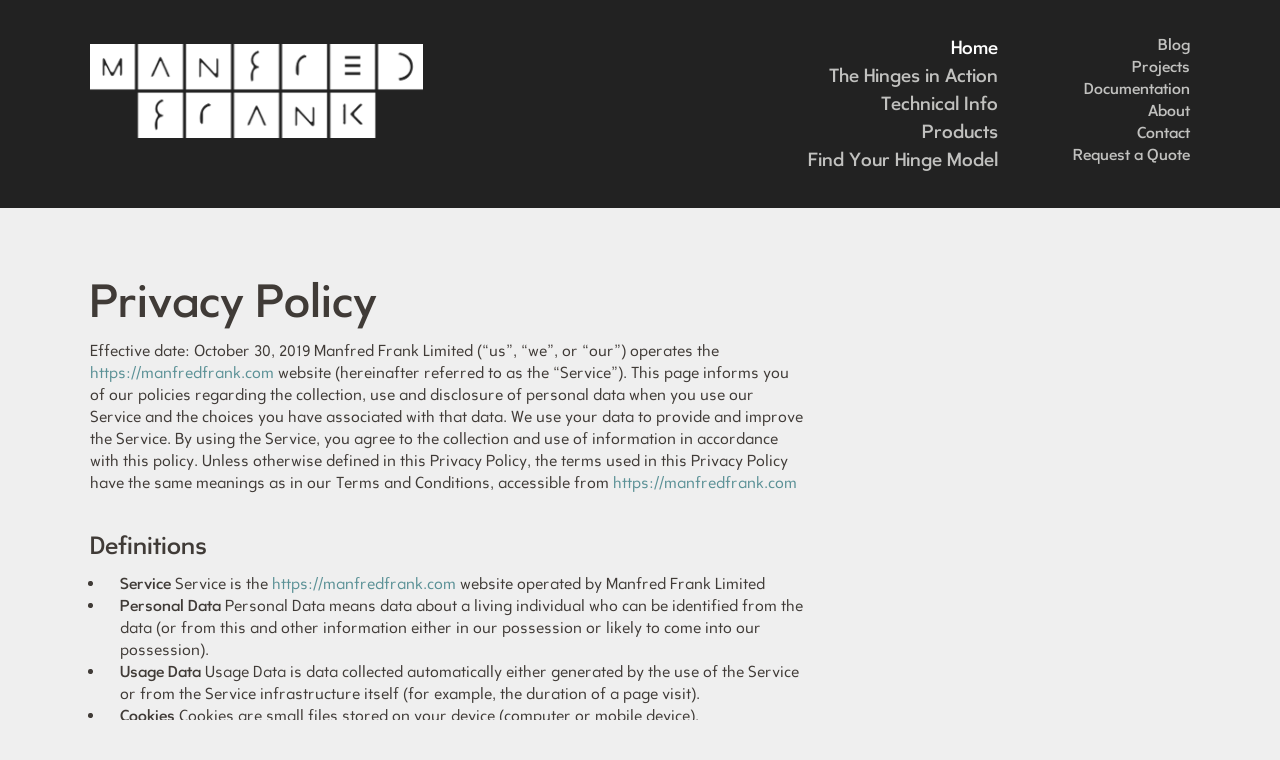

--- FILE ---
content_type: text/html; charset=UTF-8
request_url: https://manfredfrank.com/home/privacy-policy/
body_size: 13033
content:
<!DOCTYPE html>
<!--[if lt IE 7]> <html class="no-js lt-ie9 lt-ie8 lt-ie7" lang="en"> <![endif]-->
<!--[if IE 7]>    <html class="no-js lt-ie9 lt-ie8" lang="en"> <![endif]-->
<!--[if IE 8]>    <html class="no-js lt-ie9" lang="en"> <![endif]-->
<!--[if gt IE 8]><!--> <html class="no-js" lang="en"> <!--<![endif]-->
<head>
  	<meta charset="utf-8" />
  	<meta http-equiv="content-type" content="text/html; charset=UTF-8" />

	<title>Privacy Policy for the Manfred Frank Heavy Duty Hinges website</title>

	
	<link rel="alternate" type="application/rss+xml" href="https://manfredfrank.com/feed/" title="Manfred Frank latest posts" />
	<link rel="alternate" type="application/rss+xml" href="https://manfredfrank.com/comments/feed/" title="Manfred Frank latest comments" />
	<link rel="pingback" href="https://manfredfrank.com/xmlrpc.php" />
		<link rel='archives' title='August 2021' href='https://manfredfrank.com/2021/08/' />
	<link rel='archives' title='June 2021' href='https://manfredfrank.com/2021/06/' />
	<link rel='archives' title='May 2021' href='https://manfredfrank.com/2021/05/' />

	<link rel="stylesheet" href="https://manfredfrank.com/wp-content/themes/site/css/normalize.css">
	<link rel="stylesheet" href="https://manfredfrank.com/wp-content/themes/site/css/foundation.min.css">
	<link rel="stylesheet" href="https://manfredfrank.com/wp-content/themes/site/css/font-awesome.min.css">

	<!--[if lt IE 9]>
		<link rel="stylesheet" href="https://manfredfrank.com/wp-content/themes/site/css/iealert/style.css"
        <script src="http://html5shiv.googlecode.com/svn/trunk/html5.js"></script>
        <link rel="stylesheet" href="https://manfredfrank.com/wp-content/themes/site/css/ie.css">
  	<![endif]-->

	<link rel="stylesheet" href="https://manfredfrank.com/wp-content/themes/site/css/screen.css?v=1909242110">

	<script src="https://manfredfrank.com/wp-content/themes/site/js/vendor/custom.modernizr.js"></script>

    <!-- Google Tag Manager -->
    <script>(function(w,d,s,l,i){w[l]=w[l]||[];w[l].push({'gtm.start':
    new Date().getTime(),event:'gtm.js'});var f=d.getElementsByTagName(s)[0],
    j=d.createElement(s),dl=l!='dataLayer'?'&l='+l:'';j.async=true;j.src=
    'https://www.googletagmanager.com/gtm.js?id='+i+dl;f.parentNode.insertBefore(j,f);
    })(window,document,'script','dataLayer','GTM-PN5HB4Z');</script>
    <!-- End Google Tag Manager -->

	<meta name="viewport" content="width=device-width, initial-scale=1"><meta name='robots' content='index, follow, max-image-preview:large, max-snippet:-1, max-video-preview:-1' />

	<meta name="description" content="Discover how your information is collected, used and stored on the Manfred Frank website - including your rights as a user of the site." />
	<link rel="canonical" href="https://manfredfrank.com/home/privacy-policy/" />
	<meta property="og:locale" content="en_US" />
	<meta property="og:type" content="article" />
	<meta property="og:title" content="Privacy Policy for the Manfred Frank Heavy Duty Hinges website" />
	<meta property="og:description" content="Discover how your information is collected, used and stored on the Manfred Frank website - including your rights as a user of the site." />
	<meta property="og:url" content="https://manfredfrank.com/home/privacy-policy/" />
	<meta property="og:site_name" content="Manfred Frank" />
	<meta property="article:modified_time" content="2020-09-15T23:03:31+00:00" />
	<meta name="twitter:card" content="summary_large_image" />
	<meta name="twitter:label1" content="Est. reading time" />
	<meta name="twitter:data1" content="11 minutes" />
	<script type="application/ld+json" class="yoast-schema-graph">{"@context":"https://schema.org","@graph":[{"@type":"WebPage","@id":"https://manfredfrank.com/home/privacy-policy/","url":"https://manfredfrank.com/home/privacy-policy/","name":"Privacy Policy for the Manfred Frank Heavy Duty Hinges website","isPartOf":{"@id":"https://manfredfrank.com/#website"},"datePublished":"2019-10-30T00:34:49+00:00","dateModified":"2020-09-15T23:03:31+00:00","description":"Discover how your information is collected, used and stored on the Manfred Frank website - including your rights as a user of the site.","breadcrumb":{"@id":"https://manfredfrank.com/home/privacy-policy/#breadcrumb"},"inLanguage":"en-US","potentialAction":[{"@type":"ReadAction","target":["https://manfredfrank.com/home/privacy-policy/"]}]},{"@type":"BreadcrumbList","@id":"https://manfredfrank.com/home/privacy-policy/#breadcrumb","itemListElement":[{"@type":"ListItem","position":1,"name":"Home","item":"https://manfredfrank.com/"},{"@type":"ListItem","position":2,"name":"Home","item":"https://manfredfrank.com/"},{"@type":"ListItem","position":3,"name":"Privacy Policy"}]},{"@type":"WebSite","@id":"https://manfredfrank.com/#website","url":"https://manfredfrank.com/","name":"Manfred Frank","description":"","publisher":{"@id":"https://manfredfrank.com/#organization"},"potentialAction":[{"@type":"SearchAction","target":{"@type":"EntryPoint","urlTemplate":"https://manfredfrank.com/?s={search_term_string}"},"query-input":"required name=search_term_string"}],"inLanguage":"en-US"},{"@type":"Organization","@id":"https://manfredfrank.com/#organization","name":"Manfred Frank","url":"https://manfredfrank.com/","logo":{"@type":"ImageObject","inLanguage":"en-US","@id":"https://manfredfrank.com/#/schema/logo/image/","url":"https://manfredfrank.com/wp-content/uploads/2013/04/grey-logo2.png","contentUrl":"https://manfredfrank.com/wp-content/uploads/2013/04/grey-logo2.png","width":282,"height":80,"caption":"Manfred Frank"},"image":{"@id":"https://manfredfrank.com/#/schema/logo/image/"},"sameAs":["https://www.linkedin.com/company/manfred-frank-ltd/","https://www.pinterest.nz/manfredfrankltdnz/"]}]}</script>


<link rel='dns-prefetch' href='//s.w.org' />
<link rel='stylesheet' id='wp-block-library-css'  href='https://manfredfrank.com/wp-includes/css/dist/block-library/style.min.css?ver=5.9.12' type='text/css' media='all' />
<style id='global-styles-inline-css' type='text/css'>
body{--wp--preset--color--black: #000000;--wp--preset--color--cyan-bluish-gray: #abb8c3;--wp--preset--color--white: #ffffff;--wp--preset--color--pale-pink: #f78da7;--wp--preset--color--vivid-red: #cf2e2e;--wp--preset--color--luminous-vivid-orange: #ff6900;--wp--preset--color--luminous-vivid-amber: #fcb900;--wp--preset--color--light-green-cyan: #7bdcb5;--wp--preset--color--vivid-green-cyan: #00d084;--wp--preset--color--pale-cyan-blue: #8ed1fc;--wp--preset--color--vivid-cyan-blue: #0693e3;--wp--preset--color--vivid-purple: #9b51e0;--wp--preset--gradient--vivid-cyan-blue-to-vivid-purple: linear-gradient(135deg,rgba(6,147,227,1) 0%,rgb(155,81,224) 100%);--wp--preset--gradient--light-green-cyan-to-vivid-green-cyan: linear-gradient(135deg,rgb(122,220,180) 0%,rgb(0,208,130) 100%);--wp--preset--gradient--luminous-vivid-amber-to-luminous-vivid-orange: linear-gradient(135deg,rgba(252,185,0,1) 0%,rgba(255,105,0,1) 100%);--wp--preset--gradient--luminous-vivid-orange-to-vivid-red: linear-gradient(135deg,rgba(255,105,0,1) 0%,rgb(207,46,46) 100%);--wp--preset--gradient--very-light-gray-to-cyan-bluish-gray: linear-gradient(135deg,rgb(238,238,238) 0%,rgb(169,184,195) 100%);--wp--preset--gradient--cool-to-warm-spectrum: linear-gradient(135deg,rgb(74,234,220) 0%,rgb(151,120,209) 20%,rgb(207,42,186) 40%,rgb(238,44,130) 60%,rgb(251,105,98) 80%,rgb(254,248,76) 100%);--wp--preset--gradient--blush-light-purple: linear-gradient(135deg,rgb(255,206,236) 0%,rgb(152,150,240) 100%);--wp--preset--gradient--blush-bordeaux: linear-gradient(135deg,rgb(254,205,165) 0%,rgb(254,45,45) 50%,rgb(107,0,62) 100%);--wp--preset--gradient--luminous-dusk: linear-gradient(135deg,rgb(255,203,112) 0%,rgb(199,81,192) 50%,rgb(65,88,208) 100%);--wp--preset--gradient--pale-ocean: linear-gradient(135deg,rgb(255,245,203) 0%,rgb(182,227,212) 50%,rgb(51,167,181) 100%);--wp--preset--gradient--electric-grass: linear-gradient(135deg,rgb(202,248,128) 0%,rgb(113,206,126) 100%);--wp--preset--gradient--midnight: linear-gradient(135deg,rgb(2,3,129) 0%,rgb(40,116,252) 100%);--wp--preset--duotone--dark-grayscale: url('#wp-duotone-dark-grayscale');--wp--preset--duotone--grayscale: url('#wp-duotone-grayscale');--wp--preset--duotone--purple-yellow: url('#wp-duotone-purple-yellow');--wp--preset--duotone--blue-red: url('#wp-duotone-blue-red');--wp--preset--duotone--midnight: url('#wp-duotone-midnight');--wp--preset--duotone--magenta-yellow: url('#wp-duotone-magenta-yellow');--wp--preset--duotone--purple-green: url('#wp-duotone-purple-green');--wp--preset--duotone--blue-orange: url('#wp-duotone-blue-orange');--wp--preset--font-size--small: 13px;--wp--preset--font-size--medium: 20px;--wp--preset--font-size--large: 36px;--wp--preset--font-size--x-large: 42px;}.has-black-color{color: var(--wp--preset--color--black) !important;}.has-cyan-bluish-gray-color{color: var(--wp--preset--color--cyan-bluish-gray) !important;}.has-white-color{color: var(--wp--preset--color--white) !important;}.has-pale-pink-color{color: var(--wp--preset--color--pale-pink) !important;}.has-vivid-red-color{color: var(--wp--preset--color--vivid-red) !important;}.has-luminous-vivid-orange-color{color: var(--wp--preset--color--luminous-vivid-orange) !important;}.has-luminous-vivid-amber-color{color: var(--wp--preset--color--luminous-vivid-amber) !important;}.has-light-green-cyan-color{color: var(--wp--preset--color--light-green-cyan) !important;}.has-vivid-green-cyan-color{color: var(--wp--preset--color--vivid-green-cyan) !important;}.has-pale-cyan-blue-color{color: var(--wp--preset--color--pale-cyan-blue) !important;}.has-vivid-cyan-blue-color{color: var(--wp--preset--color--vivid-cyan-blue) !important;}.has-vivid-purple-color{color: var(--wp--preset--color--vivid-purple) !important;}.has-black-background-color{background-color: var(--wp--preset--color--black) !important;}.has-cyan-bluish-gray-background-color{background-color: var(--wp--preset--color--cyan-bluish-gray) !important;}.has-white-background-color{background-color: var(--wp--preset--color--white) !important;}.has-pale-pink-background-color{background-color: var(--wp--preset--color--pale-pink) !important;}.has-vivid-red-background-color{background-color: var(--wp--preset--color--vivid-red) !important;}.has-luminous-vivid-orange-background-color{background-color: var(--wp--preset--color--luminous-vivid-orange) !important;}.has-luminous-vivid-amber-background-color{background-color: var(--wp--preset--color--luminous-vivid-amber) !important;}.has-light-green-cyan-background-color{background-color: var(--wp--preset--color--light-green-cyan) !important;}.has-vivid-green-cyan-background-color{background-color: var(--wp--preset--color--vivid-green-cyan) !important;}.has-pale-cyan-blue-background-color{background-color: var(--wp--preset--color--pale-cyan-blue) !important;}.has-vivid-cyan-blue-background-color{background-color: var(--wp--preset--color--vivid-cyan-blue) !important;}.has-vivid-purple-background-color{background-color: var(--wp--preset--color--vivid-purple) !important;}.has-black-border-color{border-color: var(--wp--preset--color--black) !important;}.has-cyan-bluish-gray-border-color{border-color: var(--wp--preset--color--cyan-bluish-gray) !important;}.has-white-border-color{border-color: var(--wp--preset--color--white) !important;}.has-pale-pink-border-color{border-color: var(--wp--preset--color--pale-pink) !important;}.has-vivid-red-border-color{border-color: var(--wp--preset--color--vivid-red) !important;}.has-luminous-vivid-orange-border-color{border-color: var(--wp--preset--color--luminous-vivid-orange) !important;}.has-luminous-vivid-amber-border-color{border-color: var(--wp--preset--color--luminous-vivid-amber) !important;}.has-light-green-cyan-border-color{border-color: var(--wp--preset--color--light-green-cyan) !important;}.has-vivid-green-cyan-border-color{border-color: var(--wp--preset--color--vivid-green-cyan) !important;}.has-pale-cyan-blue-border-color{border-color: var(--wp--preset--color--pale-cyan-blue) !important;}.has-vivid-cyan-blue-border-color{border-color: var(--wp--preset--color--vivid-cyan-blue) !important;}.has-vivid-purple-border-color{border-color: var(--wp--preset--color--vivid-purple) !important;}.has-vivid-cyan-blue-to-vivid-purple-gradient-background{background: var(--wp--preset--gradient--vivid-cyan-blue-to-vivid-purple) !important;}.has-light-green-cyan-to-vivid-green-cyan-gradient-background{background: var(--wp--preset--gradient--light-green-cyan-to-vivid-green-cyan) !important;}.has-luminous-vivid-amber-to-luminous-vivid-orange-gradient-background{background: var(--wp--preset--gradient--luminous-vivid-amber-to-luminous-vivid-orange) !important;}.has-luminous-vivid-orange-to-vivid-red-gradient-background{background: var(--wp--preset--gradient--luminous-vivid-orange-to-vivid-red) !important;}.has-very-light-gray-to-cyan-bluish-gray-gradient-background{background: var(--wp--preset--gradient--very-light-gray-to-cyan-bluish-gray) !important;}.has-cool-to-warm-spectrum-gradient-background{background: var(--wp--preset--gradient--cool-to-warm-spectrum) !important;}.has-blush-light-purple-gradient-background{background: var(--wp--preset--gradient--blush-light-purple) !important;}.has-blush-bordeaux-gradient-background{background: var(--wp--preset--gradient--blush-bordeaux) !important;}.has-luminous-dusk-gradient-background{background: var(--wp--preset--gradient--luminous-dusk) !important;}.has-pale-ocean-gradient-background{background: var(--wp--preset--gradient--pale-ocean) !important;}.has-electric-grass-gradient-background{background: var(--wp--preset--gradient--electric-grass) !important;}.has-midnight-gradient-background{background: var(--wp--preset--gradient--midnight) !important;}.has-small-font-size{font-size: var(--wp--preset--font-size--small) !important;}.has-medium-font-size{font-size: var(--wp--preset--font-size--medium) !important;}.has-large-font-size{font-size: var(--wp--preset--font-size--large) !important;}.has-x-large-font-size{font-size: var(--wp--preset--font-size--x-large) !important;}
</style>
<link rel='stylesheet' id='contact-form-7-css'  href='https://manfredfrank.com/wp-content/plugins/contact-form-7/includes/css/styles.css?ver=5.6.4' type='text/css' media='all' />
<link rel='stylesheet' id='thickbox-css'  href='https://manfredfrank.com/wp-content/plugins/auto-thickbox-plus/thickbox.min.css?ver=1.9' type='text/css' media='all' />
<script type='text/javascript' src='https://manfredfrank.com/wp-content/themes/site/js/vendor/jquery-1.9.1.min.js?ver=1.9.1' id='jquery-js'></script>
<script type='text/javascript' id='thickbox-js-extra'>
/* <![CDATA[ */
var thickboxL10n = {"next":"Next >","prev":"< Prev","image":"Image","of":"of","close":"Close","noiframes":"This feature requires inline frames. You have iframes disabled or your browser does not support them.","loadingAnimation":"https:\/\/manfredfrank.com\/wp-content\/plugins\/auto-thickbox-plus\/images\/loadingAnimation.gif","closeImage":"https:\/\/manfredfrank.com\/wp-content\/plugins\/auto-thickbox-plus\/images\/tb-close.png"};
/* ]]> */
</script>
<script type='text/javascript' src='https://manfredfrank.com/wp-content/plugins/auto-thickbox-plus/thickbox.min.js?ver=1.9' id='thickbox-js'></script>
<link rel="https://api.w.org/" href="https://manfredfrank.com/wp-json/" /><link rel="alternate" type="application/json" href="https://manfredfrank.com/wp-json/wp/v2/pages/2997" /><link rel="EditURI" type="application/rsd+xml" title="RSD" href="https://manfredfrank.com/xmlrpc.php?rsd" />
<link rel="wlwmanifest" type="application/wlwmanifest+xml" href="https://manfredfrank.com/wp-includes/wlwmanifest.xml" /> 
<link rel='shortlink' href='https://manfredfrank.com/?p=2997' />
<link rel="alternate" type="application/json+oembed" href="https://manfredfrank.com/wp-json/oembed/1.0/embed?url=https%3A%2F%2Fmanfredfrank.com%2Fhome%2Fprivacy-policy%2F" />
<link rel="alternate" type="text/xml+oembed" href="https://manfredfrank.com/wp-json/oembed/1.0/embed?url=https%3A%2F%2Fmanfredfrank.com%2Fhome%2Fprivacy-policy%2F&#038;format=xml" />
<script type="text/javascript" charset="utf-8">
	var ajax_url = "https://manfredfrank.com/wp-admin/admin-ajax.php",
		home_url = "https://manfredfrank.com",
		page_url = "https://manfredfrank.com/home/privacy-policy/",
		theme_url = "https://manfredfrank.com/wp-content/themes/site";

</script>
<style type="text/css">.recentcomments a{display:inline !important;padding:0 !important;margin:0 !important;}</style><!-- Auto ThickBox Plus by attosoft (http://attosoft.info/en/) -->
<script type="text/javascript">
/* <![CDATA[ */
jQuery(function($) {
	var links = $('a[href][href!=""]').filter(function() {
		// No ThickBox
		var nothickbox = ['nothickbox', 'no_thickbox'];
		for (var i = 0; i < nothickbox.length; i++)
			if ($(this).hasClass(nothickbox[i])) return false;
		// Links with target attribute
		if ($(this).is('[target][target!=""]')) return false;

		return true;
	});

	// Images
	var imageRegex = /\.(jpe?g|gif|png|bmp|webp)($|[?&#])/i;
	var images = links.filter(function() {
		return imageRegex.test($(this).attr('href'));
	});
	images.addClass('thickbox');

	// Others
	var others = links.filter(function() {
		return !imageRegex.test($(this).attr('href'));
	});
	others.filter('.thickbox').not('[href*="TB_iframe"]').not('[href*="#TB_inline"]').each(function() {
		var href = $(this).attr('href');
		if (href.indexOf('://') != -1 && href.indexOf(location.host) == -1) {
			// Add 'TB_iframe' to external URL
			var hashIndex = href.indexOf('#');
			var before = hashIndex == -1 ? href : href.substring(0, hashIndex);
			var after = hashIndex == -1 ? '' : href.substring(hashIndex);
			$(this).attr('href', before + (before.indexOf('?') == -1 ? '?' : '&') + 'TB_iframe' + after);
		}
	});
	others.filter('[href*="TB_iframe"]').add('[href*="#TB_inline"]').addClass('thickbox');

	// for WordPress 2.7.x (jQuery 1.2.6)
	if (!$.isFunction($().live))
		tb_init('a.thickbox');

	// Set a different gallery-id for each WordPress Gallery
	$('div.gallery').each(function() {
		if (this.id)
			$(this).find('a.thickbox').attr('rel', this.id);
	});
});

/* ]]> */
</script>
<link rel="icon" href="https://manfredfrank.com/wp-content/uploads/2020/10/cropped-IMG_0073-scaled-1-32x32.jpg" sizes="32x32" />
<link rel="icon" href="https://manfredfrank.com/wp-content/uploads/2020/10/cropped-IMG_0073-scaled-1-192x192.jpg" sizes="192x192" />
<link rel="apple-touch-icon" href="https://manfredfrank.com/wp-content/uploads/2020/10/cropped-IMG_0073-scaled-1-180x180.jpg" />
<meta name="msapplication-TileImage" content="https://manfredfrank.com/wp-content/uploads/2020/10/cropped-IMG_0073-scaled-1-270x270.jpg" />
</head>


<body class="page-template-default page-id-2997 page-child parent-pageid-22 privacy-policy-page">

    <!-- Google Tag Manager (noscript) -->
    <noscript><iframe src="https://www.googletagmanager.com/ns.html?id=GTM-PN5HB4Z" height="0" width="0" style="display:none;visibility:hidden"></iframe></noscript>
    <!-- End Google Tag Manager (noscript) -->

    <!-- LinkedIn Insight Tag-->
    <script type="text/javascript"> _linkedin_partner_id = "762267"; window._linkedin_data_partner_ids = window._linkedin_data_partner_ids || []; window._linkedin_data_partner_ids.push(_linkedin_partner_id);</script>
    <script type="text/javascript"> (function(){var s = document.getElementsByTagName("script")[0]; var b = document.createElement("script"); b.type = "text/javascript";b.async = true; b.src = "https://snap.licdn.com/li.lms-analytics/insight.min.js"; s.parentNode.insertBefore(b, s);})(); </script>
    <noscript><img height="1" width="1" style="display:none;" alt="" src="https://px.ads.linkedin.com/collect/?pid=762267&fmt=gif" /></noscript>

	<div class="products-nav-container">
		<div class="products-nav container">
	    	

  	<ul class="products-list row">
					<li class="four columns">
										        			    	
				<a href="https://manfredfrank.com/products/angutec/">
        			<span class="small-feature-image-container">
        				<img class="small-feature-image" src="https://manfredfrank.com/wp-content/uploads/2013/03/angutec-thumb-image.jpg" alt="https://manfredfrank.com/wp-content/uploads/2013/03/angutec-thumb-image.jpg" />
					</span>
					<span class="page-title">Angutec</span>
				</a>
			</li>
					<li class="four columns">
										        			    	
				<a href="https://manfredfrank.com/products/micromaster/">
        			<span class="small-feature-image-container">
        				<img class="small-feature-image" src="https://manfredfrank.com/wp-content/uploads/2013/02/10-2973-2009PD_Bild_1-gallery-360x240.jpg" alt="https://manfredfrank.com/wp-content/uploads/2013/02/10-2973-2009PD_Bild_1-gallery-360x240.jpg" />
					</span>
					<span class="page-title">Micromaster</span>
				</a>
			</li>
					<li class="four columns">
										        			    	
				<a href="https://manfredfrank.com/products/seals-tools/">
        			<span class="small-feature-image-container">
        				<img class="small-feature-image" src="https://manfredfrank.com/wp-content/uploads/2013/02/seals_and-_tools_thumb_image_new.jpg" alt="https://manfredfrank.com/wp-content/uploads/2013/02/seals_and-_tools_thumb_image_new.jpg" />
					</span>
					<span class="page-title">Seals &#038; Tools</span>
				</a>
			</li>
			</ul>		</div>
	</div>
            <div class="small-nav-container">
            <div class="small-nav container">
                <header class="small-header row">
                    <div class="twelve columns">
                        <a class="home-link" href="https://manfredfrank.com/home" title="Home">
                            <img class="logo" src="https://manfredfrank.com/wp-content/themes/site/images/logo.png" alt="Manfred Frank - Heavy Duty Hinges" width="177" height="50" />
                        </a>
                        <button class="menu-btn button"><i class="icon-reorder icon-large"></i></button>
                    </div>
                </header>
            </div>
        </div>
    
	<div class="container-wrapper">

		<div class="header-container container">
						    <header class="main-header row">
			        
<a class="four columns home-link" href="https://manfredfrank.com/home" title="Home">
	<!--<img src="images/logo.png" alt="Manfred Frank - Heavy Duty Hinges" />-->
	<img class="logo" src="https://manfredfrank.com/wp-content/themes/site/images/logo.png" alt="Manfred Frank - Heavy Duty Hinges" />
</a>

<button class="menu-btn button"><i class="icon-reorder icon-large"></i></button>

<nav class="main-nav three columns offset-by-three">
	<div class="menu-top-menu-container"><ul id="menu-top-menu" class="menu"><li id="menu-item-262" class="menu-item menu-item-type-post_type menu-item-object-page menu-item-home current-page-ancestor menu-item-262"><a href="https://manfredfrank.com/">Home</a></li>
<li id="menu-item-285" class="menu-item menu-item-type-post_type menu-item-object-page menu-item-285"><a href="https://manfredfrank.com/applications/">The Hinges in Action</a></li>
<li id="menu-item-1317" class="menu-item menu-item-type-post_type menu-item-object-page menu-item-1317"><a href="https://manfredfrank.com/technical-information/">Technical Info</a></li>
<li id="menu-item-283" class="menu-item menu-item-type-post_type menu-item-object-page menu-item-283"><a href="https://manfredfrank.com/products/">Products</a></li>
<li id="menu-item-2708" class="menu-item menu-item-type-post_type menu-item-object-page menu-item-2708"><a href="https://manfredfrank.com/purchase/configurator/">Find Your Hinge Model</a></li>
</ul></div></nav>

<nav class="secondary-nav two columns">
	<div class="menu-top-secondary-menu-container"><ul id="menu-top-secondary-menu" class="menu"><li id="menu-item-3706" class="menu-item menu-item-type-post_type menu-item-object-page menu-item-3706"><a href="https://manfredfrank.com/blog/">Blog</a></li>
<li id="menu-item-290" class="menu-item menu-item-type-post_type menu-item-object-page menu-item-290"><a href="https://manfredfrank.com/projects/">Projects</a></li>
<li id="menu-item-289" class="menu-item menu-item-type-post_type menu-item-object-page menu-item-289"><a href="https://manfredfrank.com/documentation/">Documentation</a></li>
<li id="menu-item-1318" class="menu-item menu-item-type-post_type menu-item-object-page menu-item-1318"><a href="https://manfredfrank.com/about/">About</a></li>
<li id="menu-item-287" class="menu-item menu-item-type-post_type menu-item-object-page menu-item-287"><a href="https://manfredfrank.com/contact/">Contact</a></li>
<li id="menu-item-3562" class="menu-item menu-item-type-post_type menu-item-object-page menu-item-3562"><a href="https://manfredfrank.com/purchase/make-an-enquiry/">Request a Quote</a></li>
</ul></div></nav>

			    </header>
					</div>

		
		<div class="content-container container">
</div>

<article class="page container generic-page">
  


  	<div class="content-container row">
  		<div class="content eight columns">
            <header>
                <h1>Privacy Policy</h1>
            </header>
            <p>Effective date: October 30, 2019 Manfred Frank Limited (&#8220;us&#8221;, &#8220;we&#8221;, or &#8220;our&#8221;) operates the <a href="https://manfredfrank.com/">https://manfredfrank.com</a> website (hereinafter referred to as the &#8220;Service&#8221;). This page informs you of our policies regarding the collection, use and disclosure of personal data when you use our Service and the choices you have associated with that data. We use your data to provide and improve the Service. By using the Service, you agree to the collection and use of information in accordance with this policy. Unless otherwise defined in this Privacy Policy, the terms used in this Privacy Policy have the same meanings as in our Terms and Conditions, accessible from <a href="https://manfredfrank.com/purchase/terms-of-trade/">https://manfredfrank.com</a></p>
<h2>Definitions</h2>
<ul>
<li><strong>Service </strong>Service is the <a href="https://manfredfrank.com/">https://manfredfrank.com</a> website operated by Manfred Frank Limited</li>
<li><strong>Personal Data </strong>Personal Data means data about a living individual who can be identified from the data (or from this and other information either in our possession or likely to come into our possession).</li>
<li><strong>Usage Data </strong>Usage Data is data collected automatically either generated by the use of the Service or from the Service infrastructure itself (for example, the duration of a page visit).</li>
<li><strong>Cookies </strong>Cookies are small files stored on your device (computer or mobile device).</li>
<li><strong>Data Controller </strong>Data Controller means the natural or legal person who (either alone or jointly or in common with other persons) determines the purposes for which and the manner in which any personal information is, or will be, processed. For the purpose of this Privacy Policy, we are a Data Controller of your Personal Data.</li>
<li><strong>Data Processors (or Service Providers) </strong>Data Processor (or Service Provider) means any natural or legal person who processes the data on behalf of the Data Controller. We may use the services of various Service Providers in order to process your data more effectively.</li>
<li><strong>Data Subject (or User) </strong>Data Subject is any living individual who is using our Service and is the subject of Personal Data.</li>
</ul>
<h2>Information Collection and Use</h2>
<p>We collect several different types of information for various purposes to provide and improve our Service to you.</p>
<h3>Types of Data Collected</h3>
<h4>Personal Data</h4>
<p>While using our Service, we may ask you to provide us with certain personally identifiable information that can be used to contact or identify you (&#8220;Personal Data&#8221;). Personally identifiable information may include, but is not limited to:</p>
<ul>
<li>Email address</li>
<li>First name and last name</li>
<li>Phone number</li>
<li>Address, State, Province, ZIP/Postal code, City</li>
<li>Cookies and Usage Data</li>
</ul>
<h4>Usage Data</h4>
<p>We may also collect information on how the Service is accessed and used (&#8220;Usage Data&#8221;). This Usage Data may include information such as your computer&#8217;s Internet Protocol address (e.g. IP address), browser type, browser version, the pages of our Service that you visit, the time and date of your visit, the time spent on those pages, unique device identifiers and other diagnostic data.</p>
<h4>Location Data</h4>
<p>We may use and store information about your location if you give us permission to do so (&#8220;Location Data&#8221;). We use this data to provide features of our Service, to improve and customise our Service. You can enable or disable location services when you use our Service at any time by way of your device settings.</p>
<h4>Tracking &amp; Cookies Data</h4>
<p>We use cookies and similar tracking technologies to track the activity on our Service and we hold certain information. Cookies are files with a small amount of data which may include an anonymous unique identifier. Cookies are sent to your browser from a website and stored on your device. Other tracking technologies are also used such as beacons, tags and scripts to collect and track information and to improve and analyse our Service. You can instruct your browser to refuse all cookies or to indicate when a cookie is being sent. However, if you do not accept cookies, you may not be able to use some portions of our Service. Examples of Cookies we use:</p>
<ul>
<li><strong>Session Cookies.</strong> We use Session Cookies to operate our Service.</li>
<li><strong>Preference Cookies.</strong> We use Preference Cookies to remember your preferences and various settings.</li>
<li><strong>Security Cookies.</strong> We use Security Cookies for security purposes.</li>
</ul>
<h2>Use of Data</h2>
<p>Manfred Frank Limited uses the collected data for various purposes:</p>
<ul>
<li>To provide and maintain our Service</li>
<li>To notify you about changes to our Service</li>
<li>To allow you to participate in interactive features of our Service when you choose to do so</li>
<li>To provide customer support</li>
<li>To gather analysis or valuable information so that we can improve our Service</li>
<li>To monitor the usage of our Service</li>
<li>To detect, prevent and address technical issues</li>
</ul>
<h2>Legal Basis for Processing Personal Data under the General Data Protection Regulation (GDPR)</h2>
<p>If you are from the European Economic Area (EEA), Manfred Frank Limited&#8217;s legal basis for collecting and using the personal information described in this Privacy Policy depends on the Personal Data we collect and the specific context in which we collect it. Manfred Frank Limited may process your Personal Data because:</p>
<ul>
<li>We need to perform a contract with you</li>
<li>You have given us permission to do so</li>
<li>The processing is in our legitimate interests and it is not overridden by your rights</li>
<li>To comply with the law</li>
</ul>
<h2>Retention of Data</h2>
<p>Manfred Frank Limited will retain your Personal Data only for as long as is necessary for the purposes set out in this Privacy Policy. We will retain and use your Personal Data to the extent necessary to comply with our legal obligations (for example, if we are required to retain your data to comply with applicable laws), resolve disputes and enforce our legal agreements and policies. Manfred Frank Limited will also retain Usage Data for internal analysis purposes. Usage Data is generally retained for a shorter period of time, except when this data is used to strengthen the security or to improve the functionality of our Service, or we are legally obligated to retain this data for longer periods.</p>
<h2>Transfer of Data</h2>
<p>Your information, including Personal Data, may be transferred to &#8211; and maintained on &#8211; computers located outside of your state, province, country or other governmental jurisdiction where the data protection laws may differ from those of your jurisdiction. If you are located outside New Zealand and choose to provide information to us, please note that we transfer the data, including Personal Data, to New Zealand and process it there. Your consent to this Privacy Policy followed by your submission of such information represents your agreement to that transfer. Manfred Frank Limited will take all the steps reasonably necessary to ensure that your data is treated securely and in accordance with this Privacy Policy and no transfer of your Personal Data will take place to an organisation or a country unless there are adequate controls in place including the security of your data and other personal information.</p>
<h2>Disclosure of Data</h2>
<h3>Disclosure for Law Enforcement</h3>
<p>Under certain circumstances, Manfred Frank Limited may be required to disclose your Personal Data if required to do so by law or in response to valid requests by public authorities (e.g. a court or a government agency).</p>
<h3>Legal Requirements</h3>
<p>Manfred Frank Limited may disclose your Personal Data in the good faith belief that such action is necessary to:</p>
<ul>
<li>To comply with a legal obligation</li>
<li>To protect and defend the rights or property of Manfred Frank Limited</li>
<li>To prevent or investigate possible wrongdoing in connection with the Service</li>
<li>To protect the personal safety of users of the Service or the public</li>
<li>To protect against legal liability</li>
</ul>
<h2>Security of Data</h2>
<p>The security of your data is important to us but remember that no method of transmission over the Internet or method of electronic storage is 100% secure. While we strive to use commercially acceptable means to protect your Personal Data, we cannot guarantee its absolute security.</p>
<h2>Our Policy on &#8220;Do Not Track&#8221; Signals under the California Online Protection Act (CalOPPA)</h2>
<p>We do not support Do Not Track (&#8220;DNT&#8221;). Do Not Track is a preference you can set in your web browser to inform websites that you do not want to be tracked. You can enable or disable Do Not Track by visiting the Preferences or Settings page of your web browser.</p>
<h2>Your Data Protection Rights under the General Data Protection Regulation (GDPR)</h2>
<p>If you are a resident of the European Economic Area (EEA), you have certain data protection rights. Manfred Frank Limited aims to take reasonable steps to allow you to correct, amend, delete or limit the use of your Personal Data. If you wish to be informed about what Personal Data we hold about you and if you want it to be removed from our systems, please contact us. In certain circumstances, you have the following data protection rights:</p>
<ul>
<li><strong>The right to access, update or delete the information we have on you.</strong> Whenever made possible, you can access, update or request deletion of your Personal Data. If you are unable to perform these actions yourself, please contact us to assist you.</li>
<li><strong>The right of rectification.</strong> You have the right to have your information rectified if that information is inaccurate or incomplete.</li>
<li><strong>The right to object.</strong> You have the right to object to our processing of your Personal Data.</li>
<li><strong>The right of restriction.</strong> You have the right to request that we restrict the processing of your personal information.</li>
<li><strong>The right to data portability.</strong> You have the right to be provided with a copy of the information we have on you in a structured, machine-readable and commonly used format.</li>
<li><strong>The right to withdraw consent.</strong> You also have the right to withdraw your consent at any time where Manfred Frank Limited relied on your consent to process your personal information.</li>
</ul>
<p>Please note that we may ask you to verify your identity before responding to such requests. You have the right to complain to a Data Protection Authority about our collection and use of your Personal Data. For more information, please contact your local data protection authority in the European Economic Area (EEA).</p>
<h2>Service Providers</h2>
<p>We may employ third party companies and individuals to facilitate our Service (&#8220;Service Providers&#8221;), provide the Service on our behalf, perform Service-related services or assist us in analysing how our Service is used. These third parties have access to your Personal Data only to perform these tasks on our behalf and are obligated not to disclose or use it for any other purpose.</p>
<h3>Analytics</h3>
<p>We may use third-party Service Providers to monitor and analyse the use of our Service.</p>
<ul>
<li><strong>Google Analytics: </strong>Google Analytics is a web analytics service offered by Google that tracks and reports website traffic. Google uses the data collected to track and monitor the use of our Service. This data is shared with other Google services. Google may use the collected data to contextualise and personalise the ads of its own advertising network.You can opt-out of having made your activity on the Service available to Google Analytics by installing the Google Analytics opt-out browser add-on. The add-on prevents the Google Analytics JavaScript (ga.js, analytics.js and dc.js) from sharing information with Google Analytics about visits activity.For more information on the privacy practices of Google, please visit the Google Privacy &amp; Terms web page: <a href="https://policies.google.com/privacy?hl=en">https://policies.google.com/privacy?hl=en</a></li>
</ul>
<h3>Behavioral Remarketing</h3>
<p>Manfred Frank Limited uses remarketing services to advertise on third party websites to you after you visited our Service. We and our third-party vendors use cookies to inform, optimise and serve ads based on your past visits to our Service.</p>
<ul>
<li><strong>Google Ads (AdWords) </strong>Google Ads (AdWords) remarketing service is provided by Google Inc.You can opt-out of Google Analytics for Display Advertising and customise the Google Display Network ads by visiting the Google Ads Settings page: <a href="http://www.google.com/settings/ads">http://www.google.com/settings/ads </a>Google also recommends installing the Google Analytics Opt-out Browser Add-on &#8211; <a href="https://tools.google.com/dlpage/gaoptout">https://tools.google.com/dlpage/gaoptout</a> &#8211; for your web browser. Google Analytics Opt-out Browser Add-on provides visitors with the ability to prevent their data from being collected and used by Google Analytics.For more information on the privacy practices of Google, please visit the Google Privacy &amp; Terms web page: <a href="https://policies.google.com/privacy?hl=en">https://policies.google.com/privacy?hl=en</a></li>
</ul>
<h2>Links to Other Sites</h2>
<p>Our Service may contain links to other sites that are not operated by us. If you click a third party link, you will be directed to that third party&#8217;s site. We strongly advise you to review the Privacy Policy of every site you visit. We have no control over and assume no responsibility for the content, privacy policies or practices of any third party sites or services.</p>
<h2>Children&#8217;s Privacy</h2>
<p>Our Service does not address anyone under the age of 18 (&#8220;Children&#8221;). We do not knowingly collect personally identifiable information from anyone under the age of 18. If you are a parent or guardian and you are aware that your Child has provided us with Personal Data, please contact us. If we become aware that we have collected Personal Data from children without verification of parental consent, we take steps to remove that information from our servers.</p>
<h2>Changes to This Privacy Policy</h2>
<p>We may update our Privacy Policy from time to time. We will notify you of any changes by posting the new Privacy Policy on this page. We will let you know via email and/or a prominent notice on our Service, prior to the change becoming effective and update the &#8220;effective date&#8221; at the top of this Privacy Policy. You are advised to review this Privacy Policy periodically for any changes. Changes to this Privacy Policy are effective when they are posted on this page.</p>
<h2>Contact Us</h2>
<p>If you have any questions about this Privacy Policy, please contact us:</p>
<ul>
<li>By email: info@manfredfrank.com</li>
<li>By visiting this page on our website: https://manfredfrank.com/contact/</li>
<li>By phone number: +64 9 272 3690</li>
</ul>
					</div>
        
	</div>

</article>

  </div><!-- end .container -->

  <footer class="footer-container container">
    <section class="main-footer row">

      <section class="vcard four columns">
        <h1>Contact &amp; Support</h1>
        Sales enquiries / <a href="mailto:sales@manfredfrank.com">sales@manfredfrank.com</a><br />
        Support enquiries / <a href="mailto:support@manfredfrank.com">support@manfredfrank.com</a><br />
        <a class="url fn n org" href="https://www.manfredfrank.com/">Manfred Frank Limited</a>
        <div class="adr">
          <div class="street-address">66 Cryers Road</div>
          <span class="locality">East Tamaki</span>
          <span class="region">Auckland 2013</span>
          <span class="country-name">New Zealand</span>
        </div>
        <div class="adr">
          <div class="street-address">P.O Box 259239</div>
          <span class="locality">Botany</span>
          <span class="postal-code">2163</span>
          <span class="region">Auckland</span>
          <span class="country-name">New Zealand</span>
        </div>
        <div class="tel">+64 9 272 3690</div>
        <a class="linked-in-link ir" href="https://www.linkedin.com/company/manfred-frank-ltd/" target="_blank">LinkedIn</a>
      </section>


      <nav class="footer-nav two columns"><ul id="menu-footer-menu-1" class="menu"><li id="menu-item-374" class="menu-item menu-item-type-post_type menu-item-object-page menu-item-home current-page-ancestor menu-item-374"><a href="https://manfredfrank.com/">Home</a></li>
<li id="menu-item-375" class="menu-item menu-item-type-post_type menu-item-object-page menu-item-375"><a href="https://manfredfrank.com/applications/">The Hinges in Action</a></li>
<li id="menu-item-376" class="menu-item menu-item-type-post_type menu-item-object-page menu-item-376"><a href="https://manfredfrank.com/about/">Manfred Frank</a></li>
<li id="menu-item-377" class="menu-item menu-item-type-post_type menu-item-object-page menu-item-377"><a href="https://manfredfrank.com/projects/">Projects</a></li>
<li id="menu-item-378" class="menu-item menu-item-type-post_type menu-item-object-page menu-item-has-children menu-item-378"><a href="https://manfredfrank.com/products/">Products</a>
<ul class="sub-menu">
	<li id="menu-item-404" class="menu-item menu-item-type-post_type menu-item-object-page menu-item-404"><a href="https://manfredfrank.com/products/angutec-feature/">Angutec</a></li>
	<li id="menu-item-405" class="menu-item menu-item-type-post_type menu-item-object-page menu-item-405"><a href="https://manfredfrank.com/products/micromaster/">Micromaster</a></li>
	<li id="menu-item-407" class="menu-item menu-item-type-post_type menu-item-object-page menu-item-407"><a href="https://manfredfrank.com/products/seals-tools/">Seals &#038; Tools</a></li>
</ul>
</li>
</ul></nav>
      

      <nav class="footer-nav two columns menu">
        <ul>
          
                                      <li class="menu-item"><a href="https://manfredfrank.com/documentation/">Documentation</a>
                <ul class="sub-menu">
                      
                          <li class="menu-item"><a href="https://manfredfrank.com/documentation//#panel-size-charts">Panel Size Charts</a></li>
                      
                          <li class="menu-item"><a href="https://manfredfrank.com/documentation//#installation-manuals">Installation Manuals</a></li>
                      
                          <li class="menu-item"><a href="https://manfredfrank.com/documentation//#drawings">Drawings</a></li>
                      
                          <li class="menu-item"><a href="https://manfredfrank.com/documentation//#product-brochures">Product Brochures</a></li>
                      
                          <li class="menu-item"><a href="https://manfredfrank.com/documentation//#mounting-diagrams">Mounting Diagrams</a></li>
                      
                          <li class="menu-item"><a href="https://manfredfrank.com/documentation//#drilling-details-routing-templates">Drilling Details & Routing Templates</a></li>
                                </ul>
          </li>
        </ul>
      </nav>
      
      <nav class="footer-nav two columns"><ul id="menu-footer-menu-3" class="menu"><li id="menu-item-1200" class="menu-item menu-item-type-post_type menu-item-object-page menu-item-has-children menu-item-1200"><a href="https://manfredfrank.com/technical-information/">Technical Information</a>
<ul class="sub-menu">
	<li id="menu-item-1201" class="menu-item menu-item-type-post_type menu-item-object-page menu-item-1201"><a href="https://manfredfrank.com/technical-information/adjustment/">Adjustment</a></li>
	<li id="menu-item-1203" class="menu-item menu-item-type-post_type menu-item-object-page menu-item-1203"><a href="https://manfredfrank.com/technical-information/door-installation-types/">Door Installation types</a></li>
	<li id="menu-item-1204" class="menu-item menu-item-type-post_type menu-item-object-page menu-item-1204"><a href="https://manfredfrank.com/technical-information/door-mounting-options/">Door Mounting Options</a></li>
	<li id="menu-item-1205" class="menu-item menu-item-type-post_type menu-item-object-page menu-item-1205"><a href="https://manfredfrank.com/technical-information/frame-mountings/">Frame Mounting Options</a></li>
	<li id="menu-item-1206" class="menu-item menu-item-type-post_type menu-item-object-page menu-item-1206"><a href="https://manfredfrank.com/technical-information/glass-information/">Glass Information</a></li>
	<li id="menu-item-1207" class="menu-item menu-item-type-post_type menu-item-object-page menu-item-1207"><a href="https://manfredfrank.com/technical-information/panel-sizes/">Panel Sizes</a></li>
	<li id="menu-item-1208" class="menu-item menu-item-type-post_type menu-item-object-page menu-item-1208"><a href="https://manfredfrank.com/technical-information/specifications/">Specifications</a></li>
</ul>
</li>
</ul></nav>
      <nav class="footer-nav two columns"><ul id="menu-footer-menu-4" class="menu"><li id="menu-item-399" class="menu-item menu-item-type-post_type menu-item-object-page current-menu-ancestor current-menu-parent current_page_parent current_page_ancestor menu-item-has-children menu-item-399"><a href="https://manfredfrank.com/purchase/">Purchase</a>
<ul class="sub-menu">
	<li id="menu-item-400" class="menu-item menu-item-type-post_type menu-item-object-page menu-item-400"><a href="https://manfredfrank.com/purchase/configurator/">Configurator</a></li>
	<li id="menu-item-402" class="menu-item menu-item-type-post_type menu-item-object-page menu-item-402"><a href="https://manfredfrank.com/purchase/make-an-enquiry/">Request a Quote</a></li>
	<li id="menu-item-3007" class="menu-item menu-item-type-post_type menu-item-object-page current-menu-item page_item page-item-2997 current_page_item menu-item-3007"><a href="https://manfredfrank.com/home/privacy-policy/" aria-current="page">Privacy Policy</a></li>
	<li id="menu-item-403" class="menu-item menu-item-type-post_type menu-item-object-page menu-item-403"><a href="https://manfredfrank.com/purchase/terms-of-trade/">Terms &#038; Conditions</a></li>
</ul>
</li>
</ul></nav>    </section>



    <section class="copyright row">
      <header class="twelve columns">
        <h1>Manfred Frank<sup class="reg">&reg;</sup></h1>
          <p>The products shown on this website are covered by patents and registered designs internationally.<br />
              &copy; 2026 Manfred Frank Limited. All Rights Reserved.</p>
      </header>
    </section>

  </footer>

</div><!-- end .container-wrapper -->

  <script>
  	    var baseDir = 'https://manfredfrank.com';
    var templateDir = 'https://manfredfrank.com/wp-content/themes/site';
    var isIOS = false;
    var deviceType = 'computer';
  </script>

      <script>
        jQuery(function($) {
            $('a[href*="#"]:not([href="#"])').click(function() {
                var target = $(this.hash);
                $('html,body').stop().animate({
                    scrollTop: target.offset().top - 150
                }, 'linear');
            });
            if (location.hash) {
                var id = $(location.hash);
            }
            $(window).load(function() {
                if (location.hash) {
                    $('html,body').animate({
                        scrollTop: id.offset().top - 150
                    }, 'linear')
                };
            });
        });
    </script>
<script type='text/javascript' src='https://manfredfrank.com/wp-content/plugins/contact-form-7/includes/swv/js/index.js?ver=5.6.4' id='swv-js'></script>
<script type='text/javascript' id='contact-form-7-js-extra'>
/* <![CDATA[ */
var wpcf7 = {"api":{"root":"https:\/\/manfredfrank.com\/wp-json\/","namespace":"contact-form-7\/v1"}};
/* ]]> */
</script>
<script type='text/javascript' src='https://manfredfrank.com/wp-content/plugins/contact-form-7/includes/js/index.js?ver=5.6.4' id='contact-form-7-js'></script>
<script type='text/javascript' src='https://manfredfrank.com/wp-content/themes/site/js/vendor/jquery-migrate-1.1.1.min.js?ver=1.1.1' id='jquery.migrate-js'></script>
<script type='text/javascript' src='https://manfredfrank.com/wp-includes/js/underscore.min.js?ver=1.13.1' id='underscore-js'></script>
<script type='text/javascript' src='https://manfredfrank.com/wp-content/themes/site/js/vendor/foundation.min.js?ver=3.2.5' id='foundation-js'></script>
<script type='text/javascript' src='https://manfredfrank.com/wp-content/themes/site/js/vendor/foundation/jquery.foundation.orbit.js?ver=1.4.0' id='foundation.orbit-js'></script>
<script type='text/javascript' src='https://manfredfrank.com/wp-content/themes/site/js/vendor/foundation/jquery.foundation.forms.js?ver=1.0' id='foundation.forms-js'></script>
<script type='text/javascript' src='https://manfredfrank.com/wp-content/themes/site/js/libs/iealert.js?ver=2.1' id='iealert-js'></script>
<script type='text/javascript' src='https://manfredfrank.com/wp-content/themes/site/js/libs/jquery-ui-1.10.2.custom.min.js?ver=1.10.2' id='jquery.ui-js'></script>
<script type='text/javascript' src='https://manfredfrank.com/wp-content/themes/site/js/libs/path.min.js?ver=0.8.4' id='path-js'></script>
<script type='text/javascript' src='https://manfredfrank.com/wp-content/themes/site/js/libs/jquery.mousewheel.js?ver=3.1.3' id='jquery.mousewheel-js'></script>
<script type='text/javascript' src='https://manfredfrank.com/wp-content/themes/site/js/libs/waypoints.min.js?ver=2.0.2' id='waypoints-js'></script>
<script type='text/javascript' src='https://manfredfrank.com/wp-content/themes/site/js/libs/jquery.easing.1.3.js?ver=1.3' id='jquery.easing-js'></script>
<script type='text/javascript' src='https://manfredfrank.com/wp-content/themes/site/js/libs/jquery.event.drag.js?ver=2.2' id='jquery.event.drag-js'></script>
<script type='text/javascript' src='https://manfredfrank.com/wp-content/themes/site/js/libs/jail.js?ver=1.0' id='jail-js'></script>
<script type='text/javascript' src='https://manfredfrank.com/wp-content/themes/site/js/plugins.js?ver=1.0.1' id='plugins-js'></script>
<script type='text/javascript' src='https://manfredfrank.com/wp-content/themes/site/js/script.js?ver=1.0.5' id='script-js'></script>
    <script type="text/javascript">
        jQuery( function( $ ) {

            for (let i = 0; i < document.forms.length; ++i) {
                let form = document.forms[i];
				if ($(form).attr("method") != "get") { $(form).append('<input type="hidden" name="ziCvjH" value="Wv3]oi" />'); }
if ($(form).attr("method") != "get") { $(form).append('<input type="hidden" name="ZDAtuXFTgC" value="tR8gWcIQeK]q" />'); }
if ($(form).attr("method") != "get") { $(form).append('<input type="hidden" name="AUezCiKTD" value="Nw@vxI*i" />'); }
if ($(form).attr("method") != "get") { $(form).append('<input type="hidden" name="zxcJXNZYV" value="qfTLpXF" />'); }
            }

            $(document).on('submit', 'form', function () {
				if ($(this).attr("method") != "get") { $(this).append('<input type="hidden" name="ziCvjH" value="Wv3]oi" />'); }
if ($(this).attr("method") != "get") { $(this).append('<input type="hidden" name="ZDAtuXFTgC" value="tR8gWcIQeK]q" />'); }
if ($(this).attr("method") != "get") { $(this).append('<input type="hidden" name="AUezCiKTD" value="Nw@vxI*i" />'); }
if ($(this).attr("method") != "get") { $(this).append('<input type="hidden" name="zxcJXNZYV" value="qfTLpXF" />'); }
                return true;
            });

            jQuery.ajaxSetup({
                beforeSend: function (e, data) {

                    if (data.type !== 'POST') return;

                    if (typeof data.data === 'object' && data.data !== null) {
						data.data.append("ziCvjH", "Wv3]oi");
data.data.append("ZDAtuXFTgC", "tR8gWcIQeK]q");
data.data.append("AUezCiKTD", "Nw@vxI*i");
data.data.append("zxcJXNZYV", "qfTLpXF");
                    }
                    else {
                        data.data = data.data + '&ziCvjH=Wv3]oi&ZDAtuXFTgC=tR8gWcIQeK]q&AUezCiKTD=Nw@vxI*i&zxcJXNZYV=qfTLpXF';
                    }
                }
            });

        });
    </script>
	
  


</body>
</html>


--- FILE ---
content_type: text/css
request_url: https://manfredfrank.com/wp-content/themes/site/css/screen.css?v=1909242110
body_size: 21300
content:
@import url(../font/golden-days.css);
/**
* @file
* In this file you should write your main styles. (or centralize your imports)
*
* Import this file using the following HTML or equivalent:
*
* @code
* <link href="/css/screen.css" media="screen, projection" rel="stylesheet" type="text/css" />
* @endcode
*
* @author Michael Andrew (michael@gladeye.co.nz)
* @cond
*/
@media -sass-debug-info{filename{font-family:file\:\/\/\/Users\/natalie\/Documents\/workspace\/manfred-frank\/new-site\/online\/wp-content\/themes\/site\/sass\/partials\/_debug\.scss}line{font-family:\000031}}
.cfct_banner {
  color: white;
}

/**
* base import
*/
/**
* @file
* Import frameworks, resets and define mixins and global variables
*
* @author Michael Andrew (michael@gladeye.co.nz)
* @cond
*/
/**
* Framework Imports
*/
/**
* Compass Plugin Imports
*/
/**
* Mixins
*/
/**
* @endcond
*/
/**
* @file
* Sets up image sprite, global fonts and helper CSS
*
* @author Michael Andrew (michael@gladeye.co.nz)
* @cond
*/
/**
* Image Sprite
*/
@media -sass-debug-info{filename{font-family:file\:\/\/\/Users\/natalie\/Documents\/workspace\/manfred-frank\/new-site\/online\/wp-content\/themes\/site\/sass\/icons\/\*\.png}line{font-family:\00003298}}
.icons-sprite, .icons-bottom-nav-selected, .icons-bottom-nav, .icons-cart, .angutec-feature-page .page .angutec-nav ul li .purchase-link, .icons-close, #TB_closeWindow a, .icons-down-arrow, .angutec-feature-page #intro .down-btn, .icons-grab-handle-plus, .icons-grab-handle-right, .angutec-feature-page .page #think-bigger .graph .door-panel .panel-width-btn, .icons-grab-handle-up, .angutec-feature-page .page #think-bigger .graph .door-panel .panel-height-btn, .icons-grab-handle, .angutec-feature-page .page #new-possibilities .animation-step-btn, .icons-hinge-color-black, .angutec-feature-page .page #materials .vcenter .color-nav ul li a.black-color-btn, .icons-hinge-color-custom, .angutec-feature-page .page #materials .vcenter .color-nav ul li a.custom-color-btn, .icons-hinge-color-grey, .angutec-feature-page .page #materials .vcenter .color-nav ul li a.grey-color-btn, .icons-home-selected, .icons-home, .angutec-feature-page .page .angutec-nav ul li .home-link, .icons-next, #TB_next a, .icons-play, .angutec-feature-page #adjustment .vcenter .animation-container .animation-controls .controls .play-btn, .icons-poi, .angutec-feature-page .page #new-possibilities .poi-btn, .angutec-feature-page .page #new-possibilities .poi-content .close-btn, .icons-prev, #TB_prev a, .icons-side-nav-selected, .icons-side-nav, .angutec-feature-page .page .angutec-nav ul li .section-link, .icons-stop, .angutec-feature-page #adjustment .vcenter .animation-container .animation-controls .controls .stop-btn {
  background: url('../images/icons-s8485240cb6.png') no-repeat;
}

@media -sass-debug-info{filename{font-family:file\:\/\/\/Applications\/compass\.app\/Contents\/Resources\/lib\/ruby\/compass_0\.12\/compass-0\.12\.2\/frameworks\/compass\/stylesheets\/compass\/utilities\/sprites\/_base\.scss}line{font-family:\0000360}}
.icons-bottom-nav-selected {
  background-position: 0 -663px;
}

@media -sass-debug-info{filename{font-family:file\:\/\/\/Applications\/compass\.app\/Contents\/Resources\/lib\/ruby\/compass_0\.12\/compass-0\.12\.2\/frameworks\/compass\/stylesheets\/compass\/utilities\/sprites\/_base\.scss}line{font-family:\0000360}}
.icons-bottom-nav {
  background-position: 0 -868px;
}
@media -sass-debug-info{filename{font-family:file\:\/\/\/Applications\/compass\.app\/Contents\/Resources\/lib\/ruby\/compass_0\.12\/compass-0\.12\.2\/frameworks\/compass\/stylesheets\/compass\/utilities\/sprites\/_base\.scss}line{font-family:\0000343}}
.icons-bottom-nav:hover, .icons-bottom-nav.bottom-nav_hover, .icons-bottom-nav.bottom-nav-hover {
  background-position: 0 -736px;
}

@media -sass-debug-info{filename{font-family:file\:\/\/\/Applications\/compass\.app\/Contents\/Resources\/lib\/ruby\/compass_0\.12\/compass-0\.12\.2\/frameworks\/compass\/stylesheets\/compass\/utilities\/sprites\/_base\.scss}line{font-family:\0000360}}
.icons-cart, .angutec-feature-page .page .angutec-nav ul li .purchase-link {
  background-position: 0 -1197px;
}
@media -sass-debug-info{filename{font-family:file\:\/\/\/Applications\/compass\.app\/Contents\/Resources\/lib\/ruby\/compass_0\.12\/compass-0\.12\.2\/frameworks\/compass\/stylesheets\/compass\/utilities\/sprites\/_base\.scss}line{font-family:\0000343}}
.icons-cart:hover, .angutec-feature-page .page .angutec-nav ul li .purchase-link:hover, .icons-cart.cart_hover, .angutec-feature-page .page .angutec-nav ul li .cart_hover.purchase-link, .icons-cart.cart-hover, .angutec-feature-page .page .angutec-nav ul li .cart-hover.purchase-link {
  background-position: 0 -1227px;
}

@media -sass-debug-info{filename{font-family:file\:\/\/\/Applications\/compass\.app\/Contents\/Resources\/lib\/ruby\/compass_0\.12\/compass-0\.12\.2\/frameworks\/compass\/stylesheets\/compass\/utilities\/sprites\/_base\.scss}line{font-family:\0000360}}
.icons-close, #TB_closeWindow a {
  background-position: 0 -981px;
}

@media -sass-debug-info{filename{font-family:file\:\/\/\/Applications\/compass\.app\/Contents\/Resources\/lib\/ruby\/compass_0\.12\/compass-0\.12\.2\/frameworks\/compass\/stylesheets\/compass\/utilities\/sprites\/_base\.scss}line{font-family:\0000360}}
.icons-down-arrow, .angutec-feature-page #intro .down-btn {
  background-position: 0 -220px;
}

@media -sass-debug-info{filename{font-family:file\:\/\/\/Applications\/compass\.app\/Contents\/Resources\/lib\/ruby\/compass_0\.12\/compass-0\.12\.2\/frameworks\/compass\/stylesheets\/compass\/utilities\/sprites\/_base\.scss}line{font-family:\0000360}}
.icons-grab-handle-plus, .angutec-feature-page .page #new-possibilities .animation-step-btn.tablet {
  background-position: 0 -563px;
}
@media -sass-debug-info{filename{font-family:file\:\/\/\/Applications\/compass\.app\/Contents\/Resources\/lib\/ruby\/compass_0\.12\/compass-0\.12\.2\/frameworks\/compass\/stylesheets\/compass\/utilities\/sprites\/_base\.scss}line{font-family:\0000343}}
.icons-grab-handle-plus:hover, .angutec-feature-page .page #new-possibilities .animation-step-btn.tablet:hover, .icons-grab-handle-plus.grab-handle-plus_hover, .angutec-feature-page .page #new-possibilities .grab-handle-plus_hover.animation-step-btn.tablet, .icons-grab-handle-plus.grab-handle-plus-hover, .angutec-feature-page .page #new-possibilities .grab-handle-plus-hover.animation-step-btn.tablet {
  background-position: 0 -613px;
}

@media -sass-debug-info{filename{font-family:file\:\/\/\/Applications\/compass\.app\/Contents\/Resources\/lib\/ruby\/compass_0\.12\/compass-0\.12\.2\/frameworks\/compass\/stylesheets\/compass\/utilities\/sprites\/_base\.scss}line{font-family:\0000360}}
.icons-grab-handle-right, .angutec-feature-page .page #think-bigger .graph .door-panel .panel-width-btn {
  background-position: 0 -454px;
}
@media -sass-debug-info{filename{font-family:file\:\/\/\/Applications\/compass\.app\/Contents\/Resources\/lib\/ruby\/compass_0\.12\/compass-0\.12\.2\/frameworks\/compass\/stylesheets\/compass\/utilities\/sprites\/_base\.scss}line{font-family:\0000343}}
.icons-grab-handle-right:hover, .angutec-feature-page .page #think-bigger .graph .door-panel .panel-width-btn:hover, .icons-grab-handle-right.grab-handle-right_hover, .angutec-feature-page .page #think-bigger .graph .door-panel .grab-handle-right_hover.panel-width-btn, .angutec-feature-page .page #think-bigger .graph .door-panel .panel-width-btn.selected, .icons-grab-handle-right.grab-handle-right-hover, .angutec-feature-page .page #think-bigger .graph .door-panel .grab-handle-right-hover.panel-width-btn {
  background-position: 0 -404px;
}

@media -sass-debug-info{filename{font-family:file\:\/\/\/Applications\/compass\.app\/Contents\/Resources\/lib\/ruby\/compass_0\.12\/compass-0\.12\.2\/frameworks\/compass\/stylesheets\/compass\/utilities\/sprites\/_base\.scss}line{font-family:\0000360}}
.icons-grab-handle-up, .angutec-feature-page .page #think-bigger .graph .door-panel .panel-height-btn {
  background-position: 0 -354px;
}
@media -sass-debug-info{filename{font-family:file\:\/\/\/Applications\/compass\.app\/Contents\/Resources\/lib\/ruby\/compass_0\.12\/compass-0\.12\.2\/frameworks\/compass\/stylesheets\/compass\/utilities\/sprites\/_base\.scss}line{font-family:\0000343}}
.icons-grab-handle-up:hover, .angutec-feature-page .page #think-bigger .graph .door-panel .panel-height-btn:hover, .icons-grab-handle-up.grab-handle-up_hover, .angutec-feature-page .page #think-bigger .graph .door-panel .grab-handle-up_hover.panel-height-btn, .angutec-feature-page .page #think-bigger .graph .door-panel .panel-height-btn.selected, .icons-grab-handle-up.grab-handle-up-hover, .angutec-feature-page .page #think-bigger .graph .door-panel .grab-handle-up-hover.panel-height-btn {
  background-position: 0 -304px;
}

@media -sass-debug-info{filename{font-family:file\:\/\/\/Applications\/compass\.app\/Contents\/Resources\/lib\/ruby\/compass_0\.12\/compass-0\.12\.2\/frameworks\/compass\/stylesheets\/compass\/utilities\/sprites\/_base\.scss}line{font-family:\0000360}}
.icons-grab-handle, .angutec-feature-page .page #new-possibilities .animation-step-btn {
  background-position: 0 -70px;
}
@media -sass-debug-info{filename{font-family:file\:\/\/\/Applications\/compass\.app\/Contents\/Resources\/lib\/ruby\/compass_0\.12\/compass-0\.12\.2\/frameworks\/compass\/stylesheets\/compass\/utilities\/sprites\/_base\.scss}line{font-family:\0000343}}
.icons-grab-handle:hover, .angutec-feature-page .page #new-possibilities .animation-step-btn:hover, .icons-grab-handle.grab-handle_hover, .angutec-feature-page .page #new-possibilities .grab-handle_hover.animation-step-btn, .angutec-feature-page .page #new-possibilities .animation-step-btn.selected, .icons-grab-handle.grab-handle-hover, .angutec-feature-page .page #new-possibilities .grab-handle-hover.animation-step-btn {
  background-position: 0 0;
}

@media -sass-debug-info{filename{font-family:file\:\/\/\/Applications\/compass\.app\/Contents\/Resources\/lib\/ruby\/compass_0\.12\/compass-0\.12\.2\/frameworks\/compass\/stylesheets\/compass\/utilities\/sprites\/_base\.scss}line{font-family:\0000360}}
.icons-hinge-color-black, .angutec-feature-page .page #materials .vcenter .color-nav ul li a.black-color-btn {
  background-position: 0 -1297px;
}
@media -sass-debug-info{filename{font-family:file\:\/\/\/Applications\/compass\.app\/Contents\/Resources\/lib\/ruby\/compass_0\.12\/compass-0\.12\.2\/frameworks\/compass\/stylesheets\/compass\/utilities\/sprites\/_base\.scss}line{font-family:\0000343}}
.icons-hinge-color-black:hover, .angutec-feature-page .page #materials .vcenter .color-nav ul li a.black-color-btn:hover, .icons-hinge-color-black.hinge-color-black_hover, .angutec-feature-page .page #materials .vcenter .color-nav ul li a.hinge-color-black_hover.black-color-btn, .angutec-feature-page .page #materials .vcenter .color-nav ul li a.black-color-btn.selected, .icons-hinge-color-black.hinge-color-black-hover, .angutec-feature-page .page #materials .vcenter .color-nav ul li a.hinge-color-black-hover.black-color-btn {
  background-position: 0 -1053px;
}

@media -sass-debug-info{filename{font-family:file\:\/\/\/Applications\/compass\.app\/Contents\/Resources\/lib\/ruby\/compass_0\.12\/compass-0\.12\.2\/frameworks\/compass\/stylesheets\/compass\/utilities\/sprites\/_base\.scss}line{font-family:\0000360}}
.icons-hinge-color-custom, .angutec-feature-page .page #materials .vcenter .color-nav ul li a.custom-color-btn {
  background-position: 0 -1157px;
}
@media -sass-debug-info{filename{font-family:file\:\/\/\/Applications\/compass\.app\/Contents\/Resources\/lib\/ruby\/compass_0\.12\/compass-0\.12\.2\/frameworks\/compass\/stylesheets\/compass\/utilities\/sprites\/_base\.scss}line{font-family:\0000343}}
.icons-hinge-color-custom:hover, .angutec-feature-page .page #materials .vcenter .color-nav ul li a.custom-color-btn:hover, .icons-hinge-color-custom.hinge-color-custom_hover, .angutec-feature-page .page #materials .vcenter .color-nav ul li a.hinge-color-custom_hover.custom-color-btn, .angutec-feature-page .page #materials .vcenter .color-nav ul li a.custom-color-btn.selected, .icons-hinge-color-custom.hinge-color-custom-hover, .angutec-feature-page .page #materials .vcenter .color-nav ul li a.hinge-color-custom-hover.custom-color-btn {
  background-position: 0 -941px;
}

@media -sass-debug-info{filename{font-family:file\:\/\/\/Applications\/compass\.app\/Contents\/Resources\/lib\/ruby\/compass_0\.12\/compass-0\.12\.2\/frameworks\/compass\/stylesheets\/compass\/utilities\/sprites\/_base\.scss}line{font-family:\0000360}}
.icons-hinge-color-grey, .angutec-feature-page .page #materials .vcenter .color-nav ul li a.grey-color-btn {
  background-position: 0 -1257px;
}
@media -sass-debug-info{filename{font-family:file\:\/\/\/Applications\/compass\.app\/Contents\/Resources\/lib\/ruby\/compass_0\.12\/compass-0\.12\.2\/frameworks\/compass\/stylesheets\/compass\/utilities\/sprites\/_base\.scss}line{font-family:\0000343}}
.icons-hinge-color-grey:hover, .angutec-feature-page .page #materials .vcenter .color-nav ul li a.grey-color-btn:hover, .icons-hinge-color-grey.hinge-color-grey_hover, .angutec-feature-page .page #materials .vcenter .color-nav ul li a.hinge-color-grey_hover.grey-color-btn, .angutec-feature-page .page #materials .vcenter .color-nav ul li a.grey-color-btn.selected, .icons-hinge-color-grey.hinge-color-grey-hover, .angutec-feature-page .page #materials .vcenter .color-nav ul li a.hinge-color-grey-hover.grey-color-btn {
  background-position: 0 -1013px;
}

@media -sass-debug-info{filename{font-family:file\:\/\/\/Applications\/compass\.app\/Contents\/Resources\/lib\/ruby\/compass_0\.12\/compass-0\.12\.2\/frameworks\/compass\/stylesheets\/compass\/utilities\/sprites\/_base\.scss}line{font-family:\0000360}}
.icons-home-selected, .angutec-feature-page .page .angutec-nav ul li .home-link.selected {
  background-position: 0 -1367px;
}

@media -sass-debug-info{filename{font-family:file\:\/\/\/Applications\/compass\.app\/Contents\/Resources\/lib\/ruby\/compass_0\.12\/compass-0\.12\.2\/frameworks\/compass\/stylesheets\/compass\/utilities\/sprites\/_base\.scss}line{font-family:\0000360}}
.icons-home, .angutec-feature-page .page .angutec-nav ul li .home-link {
  background-position: 0 -1337px;
}
@media -sass-debug-info{filename{font-family:file\:\/\/\/Applications\/compass\.app\/Contents\/Resources\/lib\/ruby\/compass_0\.12\/compass-0\.12\.2\/frameworks\/compass\/stylesheets\/compass\/utilities\/sprites\/_base\.scss}line{font-family:\0000343}}
.icons-home:hover, .angutec-feature-page .page .angutec-nav ul li .home-link:hover, .icons-home.home_hover, .angutec-feature-page .page .angutec-nav ul li .home_hover.home-link, .icons-home.home-hover, .angutec-feature-page .page .angutec-nav ul li .home-hover.home-link {
  background-position: 0 -1397px;
}

@media -sass-debug-info{filename{font-family:file\:\/\/\/Applications\/compass\.app\/Contents\/Resources\/lib\/ruby\/compass_0\.12\/compass-0\.12\.2\/frameworks\/compass\/stylesheets\/compass\/utilities\/sprites\/_base\.scss}line{font-family:\0000360}}
.icons-next, #TB_next a {
  background-position: 0 -1093px;
}

@media -sass-debug-info{filename{font-family:file\:\/\/\/Applications\/compass\.app\/Contents\/Resources\/lib\/ruby\/compass_0\.12\/compass-0\.12\.2\/frameworks\/compass\/stylesheets\/compass\/utilities\/sprites\/_base\.scss}line{font-family:\0000360}}
.icons-play, .angutec-feature-page #adjustment .vcenter .animation-container .animation-controls .controls .play-btn {
  background-position: 0 -504px;
}

@media -sass-debug-info{filename{font-family:file\:\/\/\/Applications\/compass\.app\/Contents\/Resources\/lib\/ruby\/compass_0\.12\/compass-0\.12\.2\/frameworks\/compass\/stylesheets\/compass\/utilities\/sprites\/_base\.scss}line{font-family:\0000360}}
.icons-poi, .angutec-feature-page .page #new-possibilities .poi-btn, .angutec-feature-page .page #new-possibilities .poi-content .close-btn {
  background-position: 0 -140px;
}
@media -sass-debug-info{filename{font-family:file\:\/\/\/Applications\/compass\.app\/Contents\/Resources\/lib\/ruby\/compass_0\.12\/compass-0\.12\.2\/frameworks\/compass\/stylesheets\/compass\/utilities\/sprites\/_base\.scss}line{font-family:\0000343}}
.icons-poi:hover, .angutec-feature-page .page #new-possibilities .poi-btn:hover, .angutec-feature-page .page #new-possibilities .poi-content .close-btn:hover, .icons-poi.poi_hover, .angutec-feature-page .page #new-possibilities .poi_hover.poi-btn, .angutec-feature-page .page #new-possibilities .poi-btn.selected, .angutec-feature-page .page #new-possibilities .poi-content .poi_hover.close-btn, .icons-poi.poi-hover, .angutec-feature-page .page #new-possibilities .poi-hover.poi-btn, .angutec-feature-page .page #new-possibilities .poi-content .poi-hover.close-btn {
  background-position: 0 -180px;
}

@media -sass-debug-info{filename{font-family:file\:\/\/\/Applications\/compass\.app\/Contents\/Resources\/lib\/ruby\/compass_0\.12\/compass-0\.12\.2\/frameworks\/compass\/stylesheets\/compass\/utilities\/sprites\/_base\.scss}line{font-family:\0000360}}
.icons-prev, #TB_prev a {
  background-position: 0 -1125px;
}

@media -sass-debug-info{filename{font-family:file\:\/\/\/Applications\/compass\.app\/Contents\/Resources\/lib\/ruby\/compass_0\.12\/compass-0\.12\.2\/frameworks\/compass\/stylesheets\/compass\/utilities\/sprites\/_base\.scss}line{font-family:\0000360}}
.icons-side-nav-selected, .angutec-feature-page .page .angutec-nav ul li .section-link.selected {
  background-position: 0 -1427px;
}

@media -sass-debug-info{filename{font-family:file\:\/\/\/Applications\/compass\.app\/Contents\/Resources\/lib\/ruby\/compass_0\.12\/compass-0\.12\.2\/frameworks\/compass\/stylesheets\/compass\/utilities\/sprites\/_base\.scss}line{font-family:\0000360}}
.icons-side-nav, .angutec-feature-page .page .angutec-nav ul li .section-link {
  background-position: 0 -1487px;
}
@media -sass-debug-info{filename{font-family:file\:\/\/\/Applications\/compass\.app\/Contents\/Resources\/lib\/ruby\/compass_0\.12\/compass-0\.12\.2\/frameworks\/compass\/stylesheets\/compass\/utilities\/sprites\/_base\.scss}line{font-family:\0000343}}
.icons-side-nav:hover, .angutec-feature-page .page .angutec-nav ul li .section-link:hover, .icons-side-nav.side-nav_hover, .angutec-feature-page .page .angutec-nav ul li .side-nav_hover.section-link, .icons-side-nav.side-nav-hover, .angutec-feature-page .page .angutec-nav ul li .side-nav-hover.section-link {
  background-position: 0 -1457px;
}

@media -sass-debug-info{filename{font-family:file\:\/\/\/Applications\/compass\.app\/Contents\/Resources\/lib\/ruby\/compass_0\.12\/compass-0\.12\.2\/frameworks\/compass\/stylesheets\/compass\/utilities\/sprites\/_base\.scss}line{font-family:\0000360}}
.icons-stop, .angutec-feature-page #adjustment .vcenter .animation-container .animation-controls .controls .stop-btn {
  background-position: 0 -809px;
}

                                  /*@import "payment-overview-bg/*.png";
@include all-payment-overview-bg-sprites;
@import "payment-overview-bg-left/*.png";
@include all-payment-overview-bg-left-sprites;
@import "payment-overview-bg-right/*.png";
@include all-payment-overview-bg-right-sprites;*/
/**
* Fonts
*/
@media -sass-debug-info{filename{font-family:file\:\/\/\/Users\/natalie\/Documents\/workspace\/manfred-frank\/new-site\/online\/wp-content\/themes\/site\/sass\/partials\/_base\.scss}line{font-family:\0000327}}
.goldendays, body, h1, h2, h3, h4, h5, h6 {
  font-family: 'Golden Days',Helvetica,Arial,sans-serif;
  -webkit-font-smoothing: antialiased;
}

/**
* Element styles
*/
@media -sass-debug-info{filename{font-family:file\:\/\/\/Users\/natalie\/Documents\/workspace\/manfred-frank\/new-site\/online\/wp-content\/themes\/site\/sass\/partials\/_base\.scss}line{font-family:\0000335}}
body {
  color: #403b37;
}

@media -sass-debug-info{filename{font-family:file\:\/\/\/Users\/natalie\/Documents\/workspace\/manfred-frank\/new-site\/online\/wp-content\/themes\/site\/sass\/partials\/_base\.scss}line{font-family:\0000340}}
h1, h2, h3, h4, h5, h6 {
  color: #403b37;
}

@media -sass-debug-info{filename{font-family:file\:\/\/\/Users\/natalie\/Documents\/workspace\/manfred-frank\/new-site\/online\/wp-content\/themes\/site\/sass\/partials\/_base\.scss}line{font-family:\0000346}}
h2 {
  font-size: 38px;
}

@media -sass-debug-info{filename{font-family:file\:\/\/\/Users\/natalie\/Documents\/workspace\/manfred-frank\/new-site\/online\/wp-content\/themes\/site\/sass\/partials\/_base\.scss}line{font-family:\0000350}}
a {
  color: #5b9196;
}
@media -sass-debug-info{filename{font-family:file\:\/\/\/Users\/natalie\/Documents\/workspace\/manfred-frank\/new-site\/online\/wp-content\/themes\/site\/sass\/partials\/_base\.scss}line{font-family:\0000352}}
a:hover {
  color: #88b4a2;
}

@media -sass-debug-info{filename{font-family:file\:\/\/\/Users\/natalie\/Documents\/workspace\/manfred-frank\/new-site\/online\/wp-content\/themes\/site\/sass\/partials\/_base\.scss}line{font-family:\0000357}}
em {
  font-style: italic;
}

@media -sass-debug-info{filename{font-family:file\:\/\/\/Users\/natalie\/Documents\/workspace\/manfred-frank\/new-site\/online\/wp-content\/themes\/site\/sass\/partials\/_base\.scss}line{font-family:\0000361}}
body, ul, ul li, ol li, ol, dl, dl dt, dl dd, p {
  font-size: 15px;
  line-height: 22px;
}

/**
* Helper Classes
*/
@media -sass-debug-info{filename{font-family:file\:\/\/\/Users\/natalie\/Documents\/workspace\/manfred-frank\/new-site\/online\/wp-content\/themes\/site\/sass\/partials\/_base\.scss}line{font-family:\0000370}}
.disabled {
  cursor: default;
}

@media -sass-debug-info{filename{font-family:file\:\/\/\/Users\/natalie\/Documents\/workspace\/manfred-frank\/new-site\/online\/wp-content\/themes\/site\/sass\/partials\/_base\.scss}line{font-family:\0000371}}
.ir, #TB_next a, #TB_prev a {
  display: block;
  text-indent: -9999px;
  overflow: hidden;
}

@media -sass-debug-info{filename{font-family:file\:\/\/\/Users\/natalie\/Documents\/workspace\/manfred-frank\/new-site\/online\/wp-content\/themes\/site\/sass\/partials\/_base\.scss}line{font-family:\0000372}}
.ir:before, #TB_next a:before, #TB_prev a:before {
  display: none;
}

@media -sass-debug-info{filename{font-family:file\:\/\/\/Users\/natalie\/Documents\/workspace\/manfred-frank\/new-site\/online\/wp-content\/themes\/site\/sass\/partials\/_base\.scss}line{font-family:\0000373}}
.hidden {
  display: none;
}

@media -sass-debug-info{filename{font-family:file\:\/\/\/Users\/natalie\/Documents\/workspace\/manfred-frank\/new-site\/online\/wp-content\/themes\/site\/sass\/partials\/_base\.scss}line{font-family:\0000374}}
.invisible {
  visibility: hidden;
}

@media -sass-debug-info{filename{font-family:file\:\/\/\/Users\/natalie\/Documents\/workspace\/manfred-frank\/new-site\/online\/wp-content\/themes\/site\/sass\/partials\/_base\.scss}line{font-family:\0000377}}
.inline-block {
  display: inline-block;
  *display: inline;
  zoom: 1;
  vertical-align: top;
  padding-left: 8px;
}

@media -sass-debug-info{filename{font-family:file\:\/\/\/Users\/natalie\/Documents\/workspace\/manfred-frank\/new-site\/online\/wp-content\/themes\/site\/sass\/partials\/_base\.scss}line{font-family:\0000383}}
.clear {
  clear: both;
}

@media -sass-debug-info{filename{font-family:file\:\/\/\/Users\/natalie\/Documents\/workspace\/manfred-frank\/new-site\/online\/wp-content\/themes\/site\/sass\/partials\/_base\.scss}line{font-family:\0000384}}
.clearfix {
  *zoom: 1;
}
@media -sass-debug-info{filename{font-family:file\:\/\/\/Applications\/compass\.app\/Contents\/Resources\/lib\/ruby\/compass_0\.12\/compass-0\.12\.2\/frameworks\/compass\/stylesheets\/compass\/utilities\/general\/_clearfix\.scss}line{font-family:\0000338}}
.clearfix:after {
  content: "";
  display: table;
  clear: both;
}

@media -sass-debug-info{filename{font-family:file\:\/\/\/Users\/natalie\/Documents\/workspace\/manfred-frank\/new-site\/online\/wp-content\/themes\/site\/sass\/partials\/_base\.scss}line{font-family:\0000386}}
*:focus {
  outline: none;
}

@media -sass-debug-info{filename{font-family:file\:\/\/\/Users\/natalie\/Documents\/workspace\/manfred-frank\/new-site\/online\/wp-content\/themes\/site\/sass\/partials\/_base\.scss}line{font-family:\0000387}}
* html .clearfix {
  zoom: 1;
}

/* IE6 */
@media -sass-debug-info{filename{font-family:file\:\/\/\/Users\/natalie\/Documents\/workspace\/manfred-frank\/new-site\/online\/wp-content\/themes\/site\/sass\/partials\/_base\.scss}line{font-family:\0000388}}
*:first-child + html .clearfix {
  zoom: 1;
}

/* IE7 */
/**
* @endcond
*/
/**
* other imports
*/
/**
* @file
* Styles for UI elements shared across pages:
* - Form elements
* - Shared widgets
*
* @author Michael Andrew (michael@gladeye.co.nz)
* @cond
*/
/**
* Shared styling
*/
/**
* Dropdowns
*/
/**
* Buttons
*/
@media -sass-debug-info{filename{font-family:file\:\/\/\/Users\/natalie\/Documents\/workspace\/manfred-frank\/new-site\/online\/wp-content\/themes\/site\/sass\/partials\/_shared-ui\.scss}line{font-family:\0000323}}
.button {
  -o-box-shadow: none;
  -moz-box-shadow: none;
  -webkit-box-shadow: none;
  box-shadow: none;
  -webkit-border-radius: 5px;
  -moz-border-radius: 5px;
  -ms-border-radius: 5px;
  -o-border-radius: 5px;
  border-radius: 5px;
  border: none;
  background: #5b9196;
  color: white;
  display: inline-block;
  padding: 12px 15px;
  text-decoration: none;
  -webkit-transition: background-color 0.1s ease-in-out;
  -moz-transition: background-color 0.1s ease-in-out;
  -o-transition: background-color 0.1s ease-in-out;
  transition: background-color 0.1s ease-in-out;
}
@media -sass-debug-info{filename{font-family:file\:\/\/\/Users\/natalie\/Documents\/workspace\/manfred-frank\/new-site\/online\/wp-content\/themes\/site\/sass\/partials\/_shared-ui\.scss}line{font-family:\0000338}}
.button.white {
  background-color: white;
  color: #5b9196;
}
@media -sass-debug-info{filename{font-family:file\:\/\/\/Users\/natalie\/Documents\/workspace\/manfred-frank\/new-site\/online\/wp-content\/themes\/site\/sass\/partials\/_shared-ui\.scss}line{font-family:\0000343}}
.button.white:hover, .button.white:focus, .button.white.selected {
  color: white;
  background: #5b9196;
}
@media -sass-debug-info{filename{font-family:file\:\/\/\/Users\/natalie\/Documents\/workspace\/manfred-frank\/new-site\/online\/wp-content\/themes\/site\/sass\/partials\/_shared-ui\.scss}line{font-family:\0000349}}
.button.transparent {
  background-color: transparent;
  color: #5b9196;
}
@media -sass-debug-info{filename{font-family:file\:\/\/\/Users\/natalie\/Documents\/workspace\/manfred-frank\/new-site\/online\/wp-content\/themes\/site\/sass\/partials\/_shared-ui\.scss}line{font-family:\0000353}}
.button.transparent:hover, .button.transparent:focus, .button.transparent.selected {
  background: #5b9196;
  color: white;
}
@media -sass-debug-info{filename{font-family:file\:\/\/\/Users\/natalie\/Documents\/workspace\/manfred-frank\/new-site\/online\/wp-content\/themes\/site\/sass\/partials\/_shared-ui\.scss}line{font-family:\0000359}}
.button.inverse {
  background: #5b9196;
  color: white;
}
@media -sass-debug-info{filename{font-family:file\:\/\/\/Users\/natalie\/Documents\/workspace\/manfred-frank\/new-site\/online\/wp-content\/themes\/site\/sass\/partials\/_shared-ui\.scss}line{font-family:\0000362}}
.button.inverse:hover, .button.inverse:focus, .button.inverse.selected {
  background-color: white;
  color: #5b9196;
}
@media -sass-debug-info{filename{font-family:file\:\/\/\/Users\/natalie\/Documents\/workspace\/manfred-frank\/new-site\/online\/wp-content\/themes\/site\/sass\/partials\/_shared-ui\.scss}line{font-family:\0000368}}
.button.dark {
  background-color: #222222;
  color: #b7b7b5;
}
@media -sass-debug-info{filename{font-family:file\:\/\/\/Users\/natalie\/Documents\/workspace\/manfred-frank\/new-site\/online\/wp-content\/themes\/site\/sass\/partials\/_shared-ui\.scss}line{font-family:\0000373}}
.button.dark:hover, .button.dark:focus, .button.dark.selected {
  background: #2f2f2f;
  color: white;
}
@media -sass-debug-info{filename{font-family:file\:\/\/\/Users\/natalie\/Documents\/workspace\/manfred-frank\/new-site\/online\/wp-content\/themes\/site\/sass\/partials\/_shared-ui\.scss}line{font-family:\0000379}}
.button:hover, .button:focus, .button.selected {
  background: #222222;
  color: white;
}
@media -sass-debug-info{filename{font-family:file\:\/\/\/Users\/natalie\/Documents\/workspace\/manfred-frank\/new-site\/online\/wp-content\/themes\/site\/sass\/partials\/_shared-ui\.scss}line{font-family:\0000384}}
.button.menu-btn {
  -webkit-border-radius: 10px 10px;
  -moz-border-radius: 10px / 10px;
  border-radius: 10px / 10px;
  background: #393939;
  float: right;
  margin-right: 20px;
  margin-bottom: 10px;
  margin-top: 10px;
  display: block;
  text-align: right;
  color: #4d4d4d;
  line-height: 0px;
  padding: 15px 17px;
}
@media -sass-debug-info{filename{font-family:file\:\/\/\/Users\/natalie\/Documents\/workspace\/manfred-frank\/new-site\/online\/wp-content\/themes\/site\/sass\/partials\/_shared-ui\.scss}line{font-family:\00003100}}
.button.menu-btn.toggled {
  background: #4d4d4d;
  color: white;
}
@media -sass-debug-info{filename{font-family:file\:\/\/\/Users\/natalie\/Documents\/workspace\/manfred-frank\/new-site\/online\/wp-content\/themes\/site\/sass\/partials\/_shared-ui\.scss}line{font-family:\00003106}}
.button i.icon-angle-right {
  margin-left: 30px;
}

@media -sass-debug-info{filename{font-family:file\:\/\/\/Users\/natalie\/Documents\/workspace\/manfred-frank\/new-site\/online\/wp-content\/themes\/site\/sass\/partials\/_shared-ui\.scss}line{font-family:\00003113}}
.content .edit-btn img {
  border: 0;
}

@media -sass-debug-info{filename{font-family:file\:\/\/\/Users\/natalie\/Documents\/workspace\/manfred-frank\/new-site\/online\/wp-content\/themes\/site\/sass\/partials\/_shared-ui\.scss}line{font-family:\00003119}}
.edit-btn {
  display: inline;
}
@media -sass-debug-info{filename{font-family:file\:\/\/\/Users\/natalie\/Documents\/workspace\/manfred-frank\/new-site\/online\/wp-content\/themes\/site\/sass\/partials\/_shared-ui\.scss}line{font-family:\00003121}}
.edit-btn img {
  display: inline;
}

/**
* Icons
*/
/**
* Badges
*/
/**
* Modal Dialog Boxes
*/
/**
* Galleries
*/
/*.orbit-container{
	background: none;
}

.orbit-slides-container{
	padding-bottom: 40px !important;
}*/
@media -sass-debug-info{filename{font-family:file\:\/\/\/Users\/natalie\/Documents\/workspace\/manfred-frank\/new-site\/online\/wp-content\/themes\/site\/sass\/partials\/_shared-ui\.scss}line{font-family:\00003150}}
.orbit-slide-number, .orbit-wrapper .timer {
  display: none;
}

@media -sass-debug-info{filename{font-family:file\:\/\/\/Users\/natalie\/Documents\/workspace\/manfred-frank\/new-site\/online\/wp-content\/themes\/site\/sass\/partials\/_shared-ui\.scss}line{font-family:\00003154}}
.slider-nav .left, .slider-nav .right {
  filter: progid:DXImageTransform.Microsoft.Alpha(Opacity=0);
  opacity: 0;
  -moz-transition: opacity 0.5s;
  -webkit-transition: opacity 0.5s;
  -o-transition: opacity 0.5s;
  transition: opacity 0.5s;
}

@media -sass-debug-info{filename{font-family:file\:\/\/\/Users\/natalie\/Documents\/workspace\/manfred-frank\/new-site\/online\/wp-content\/themes\/site\/sass\/partials\/_shared-ui\.scss}line{font-family:\00003163}}
.orbit-wrapper:hover .slider-nav .left, .orbit-wrapper:hover .slider-nav .right {
  filter: progid:DXImageTransform.Microsoft.Alpha(Opacity=100);
  opacity: 1;
}

@media -sass-debug-info{filename{font-family:file\:\/\/\/Users\/natalie\/Documents\/workspace\/manfred-frank\/new-site\/online\/wp-content\/themes\/site\/sass\/partials\/_shared-ui\.scss}line{font-family:\00003168}}
ul.orbit-bullets {
  float: right;
  bottom: 10px;
  left: auto;
  right: 50px;
}
@media -sass-debug-info{filename{font-family:file\:\/\/\/Users\/natalie\/Documents\/workspace\/manfred-frank\/new-site\/online\/wp-content\/themes\/site\/sass\/partials\/_shared-ui\.scss}line{font-family:\00003174}}
ul.orbit-bullets li {
  background: url(../images/sprite-orbit-bullets.png) no-repeat;
  width: 10px;
  height: 11px;
  cursor: pointer;
}
@media -sass-debug-info{filename{font-family:file\:\/\/\/Users\/natalie\/Documents\/workspace\/manfred-frank\/new-site\/online\/wp-content\/themes\/site\/sass\/partials\/_shared-ui\.scss}line{font-family:\00003182}}
ul.orbit-bullets li.active, ul.orbit-bullets li:hover {
  background-position: 0 -11px;
}

@media -sass-debug-info{filename{font-family:file\:\/\/\/Users\/natalie\/Documents\/workspace\/manfred-frank\/new-site\/online\/wp-content\/themes\/site\/sass\/partials\/_shared-ui\.scss}line{font-family:\00003188}}
.orbit-wrapper .orbit-caption {
  margin-bottom: -62px;
  position: absolute;
  color: inherit;
  text-align: right;
  background: none;
  color: #b7b7b5;
  padding-right: 50px;
  padding-bottom: 25px;
  padding-top: 25px;
  filter: none !important;
}

/**
* Accordions
*/
@media -sass-debug-info{filename{font-family:file\:\/\/\/Users\/natalie\/Documents\/workspace\/manfred-frank\/new-site\/online\/wp-content\/themes\/site\/sass\/partials\/_shared-ui\.scss}line{font-family:\00003205}}
.ui-accordion-header {
  cursor: pointer;
}

@media -sass-debug-info{filename{font-family:file\:\/\/\/Users\/natalie\/Documents\/workspace\/manfred-frank\/new-site\/online\/wp-content\/themes\/site\/sass\/partials\/_shared-ui\.scss}line{font-family:\00003209}}
.ui-accordion-content {
  display: none;
}

@media -sass-debug-info{filename{font-family:file\:\/\/\/Users\/natalie\/Documents\/workspace\/manfred-frank\/new-site\/online\/wp-content\/themes\/site\/sass\/partials\/_shared-ui\.scss}line{font-family:\00003213}}
.ui-state-default .ui-icon {
  background: url("../images/accordian-arrows.png") no-repeat scroll 0 0;
  width: 40px;
  height: 40px;
}
@media -sass-debug-info{filename{font-family:file\:\/\/\/Users\/natalie\/Documents\/workspace\/manfred-frank\/new-site\/online\/wp-content\/themes\/site\/sass\/partials\/_shared-ui\.scss}line{font-family:\00003218}}
.ui-state-default .ui-icon.ui-icon-triangle-1-s, .ui-state-default .ui-icon:hover {
  background-position: 0px -40px;
}

@media -sass-debug-info{filename{font-family:file\:\/\/\/Users\/natalie\/Documents\/workspace\/manfred-frank\/new-site\/online\/wp-content\/themes\/site\/sass\/partials\/_shared-ui\.scss}line{font-family:\00003223}}
.ui-accordion .ui-accordion-header .ui-accordion-header-icon {
  float: right;
  position: absolute;
  right: 0;
  top: 35px;
  margin-right: 25px;
}

@media -sass-debug-info{filename{font-family:file\:\/\/\/Users\/natalie\/Documents\/workspace\/manfred-frank\/new-site\/online\/wp-content\/themes\/site\/sass\/partials\/_shared-ui\.scss}line{font-family:\00003235}}
.ui-accordion .ui-accordion-header {
  cursor: pointer;
  display: block;
  min-height: 0;
  position: relative;
}

@media -sass-debug-info{filename{font-family:file\:\/\/\/Users\/natalie\/Documents\/workspace\/manfred-frank\/new-site\/online\/wp-content\/themes\/site\/sass\/partials\/_shared-ui\.scss}line{font-family:\00003243}}
.ui-state-default, .ui-widget-content .ui-state-default, .ui-widget-header .ui-state-default {
  margin-top: 0;
}

@media -sass-debug-info{filename{font-family:file\:\/\/\/Users\/natalie\/Documents\/workspace\/manfred-frank\/new-site\/online\/wp-content\/themes\/site\/sass\/partials\/_shared-ui\.scss}line{font-family:\00003247}}
.accordion-container {
  border-bottom: 1px solid #E8E8E8;
  width: 100%;
}
@media -sass-debug-info{filename{font-family:file\:\/\/\/Users\/natalie\/Documents\/workspace\/manfred-frank\/new-site\/online\/wp-content\/themes\/site\/sass\/partials\/_shared-ui\.scss}line{font-family:\00003251}}
.accordion-container .accordion {
  background: white;
}
@media -sass-debug-info{filename{font-family:file\:\/\/\/Users\/natalie\/Documents\/workspace\/manfred-frank\/new-site\/online\/wp-content\/themes\/site\/sass\/partials\/_shared-ui\.scss}line{font-family:\00003253}}
.accordion-container .accordion .content-wrapper {
  background: none repeat scroll 0 0 #EFEFEF;
  width: 100%;
  display: none;
}
@media -sass-debug-info{filename{font-family:file\:\/\/\/Users\/natalie\/Documents\/workspace\/manfred-frank\/new-site\/online\/wp-content\/themes\/site\/sass\/partials\/_shared-ui\.scss}line{font-family:\00003257}}
.accordion-container .accordion .content-wrapper .content {
  padding-top: 100px;
  padding-bottom: 100px;
}
@media -sass-debug-info{filename{font-family:file\:\/\/\/Users\/natalie\/Documents\/workspace\/manfred-frank\/new-site\/online\/wp-content\/themes\/site\/sass\/partials\/_shared-ui\.scss}line{font-family:\00003261}}
.accordion-container .accordion .content-wrapper .content ul li {
  margin-left: 15px;
}
@media -sass-debug-info{filename{font-family:file\:\/\/\/Users\/natalie\/Documents\/workspace\/manfred-frank\/new-site\/online\/wp-content\/themes\/site\/sass\/partials\/_shared-ui\.scss}line{font-family:\00003267}}
.accordion-container .accordion h1 {
  border: none;
  border-radius: 0 0 0 0;
  color: #222222;
  font-size: 22px;
  font-weight: normal;
  margin: auto;
  padding-top: 40px;
  padding-bottom: 40px;
  text-transform: uppercase;
  width: 1150px;
}

/**
* Lightbox
*/
@media -sass-debug-info{filename{font-family:file\:\/\/\/Users\/natalie\/Documents\/workspace\/manfred-frank\/new-site\/online\/wp-content\/themes\/site\/sass\/partials\/_shared-ui\.scss}line{font-family:\00003286}}
#TB_window {
  -o-box-shadow: none !important;
  -moz-box-shadow: none !important;
  -webkit-box-shadow: none !important;
  box-shadow: none !important;
  background: none !important;
  border: 0 !important;
}

@media -sass-debug-info{filename{font-family:file\:\/\/\/Users\/natalie\/Documents\/workspace\/manfred-frank\/new-site\/online\/wp-content\/themes\/site\/sass\/partials\/_shared-ui\.scss}line{font-family:\00003296}}
#TB_caption {
  text-align: center;
  margin: 0;
  width: 100%;
  color: white;
  font-size: 16px;
  font-family: inherit !important;
}

@media -sass-debug-info{filename{font-family:file\:\/\/\/Users\/natalie\/Documents\/workspace\/manfred-frank\/new-site\/online\/wp-content\/themes\/site\/sass\/partials\/_shared-ui\.scss}line{font-family:\00003305}}
#TB_secondLine {
  color: white !important;
}

@media -sass-debug-info{filename{font-family:file\:\/\/\/Users\/natalie\/Documents\/workspace\/manfred-frank\/new-site\/online\/wp-content\/themes\/site\/sass\/partials\/_shared-ui\.scss}line{font-family:\00003310}}
#TB_next a:hover, #TB_prev a:hover, #TB_closeWindow a:hover {
  filter: progid:DXImageTransform.Microsoft.Alpha(Opacity=80);
  opacity: 0.8;
}

@media -sass-debug-info{filename{font-family:file\:\/\/\/Users\/natalie\/Documents\/workspace\/manfred-frank\/new-site\/online\/wp-content\/themes\/site\/sass\/partials\/_shared-ui\.scss}line{font-family:\00003315}}
#TB_closeWindow a {
  position: absolute;
  top: 0;
  right: 0;
  width: 32px;
  height: 32px;
}
@media -sass-debug-info{filename{font-family:file\:\/\/\/Users\/natalie\/Documents\/workspace\/manfred-frank\/new-site\/online\/wp-content\/themes\/site\/sass\/partials\/_shared-ui\.scss}line{font-family:\00003324}}
#TB_closeWindow a img {
  display: none;
}

@media -sass-debug-info{filename{font-family:file\:\/\/\/Users\/natalie\/Documents\/workspace\/manfred-frank\/new-site\/online\/wp-content\/themes\/site\/sass\/partials\/_shared-ui\.scss}line{font-family:\00003329}}
.TB_overlayBG, .TB_overlayMacFFBGHack {
  background: #000 !important;
  filter: progid:DXImageTransform.Microsoft.Alpha(Opacity=80);
  opacity: 0.8;
}

@media -sass-debug-info{filename{font-family:file\:\/\/\/Users\/natalie\/Documents\/workspace\/manfred-frank\/new-site\/online\/wp-content\/themes\/site\/sass\/partials\/_shared-ui\.scss}line{font-family:\00003334}}
a.thickbox {
  display: block;
  position: relative;
}
@media -sass-debug-info{filename{font-family:file\:\/\/\/Users\/natalie\/Documents\/workspace\/manfred-frank\/new-site\/online\/wp-content\/themes\/site\/sass\/partials\/_shared-ui\.scss}line{font-family:\00003338}}
a.thickbox:after {
  content: url(../images/zoom.png);
  position: absolute;
  right: 1px;
  bottom: 0;
}
@media -sass-debug-info{filename{font-family:file\:\/\/\/Users\/natalie\/Documents\/workspace\/manfred-frank\/new-site\/online\/wp-content\/themes\/site\/sass\/partials\/_shared-ui\.scss}line{font-family:\00003350}}
a.thickbox:hover:after {
  filter: progid:DXImageTransform.Microsoft.Alpha(Opacity=80);
  opacity: 0.8;
}

/**
* Forms
*/
@media -sass-debug-info{filename{font-family:file\:\/\/\/Users\/natalie\/Documents\/workspace\/manfred-frank\/new-site\/online\/wp-content\/themes\/site\/sass\/partials\/_shared-ui\.scss}line{font-family:\00003363}}
.wpcf7-form fieldset {
  border: 0;
  margin-bottom: 0;
  padding-bottom: 0;
  margin-top: 0;
  padding-top: 0;
  padding: 0;
  margin: 0;
}
@media -sass-debug-info{filename{font-family:file\:\/\/\/Users\/natalie\/Documents\/workspace\/manfred-frank\/new-site\/online\/wp-content\/themes\/site\/sass\/partials\/_shared-ui\.scss}line{font-family:\00003372}}
.wpcf7-form p {
  height: 0;
  padding: 0;
  margin: 0;
}
@media -sass-debug-info{filename{font-family:file\:\/\/\/Users\/natalie\/Documents\/workspace\/manfred-frank\/new-site\/online\/wp-content\/themes\/site\/sass\/partials\/_shared-ui\.scss}line{font-family:\00003378}}
.wpcf7-form textarea {
  resize: none;
  min-height: 150px;
}
@media -sass-debug-info{filename{font-family:file\:\/\/\/Users\/natalie\/Documents\/workspace\/manfred-frank\/new-site\/online\/wp-content\/themes\/site\/sass\/partials\/_shared-ui\.scss}line{font-family:\00003383}}
.wpcf7-form .wpcf7-submit {
  margin-bottom: 25px;
}
@media -sass-debug-info{filename{font-family:file\:\/\/\/Users\/natalie\/Documents\/workspace\/manfred-frank\/new-site\/online\/wp-content\/themes\/site\/sass\/partials\/_shared-ui\.scss}line{font-family:\00003387}}
.wpcf7-form .wpcf7-captchac {
  margin-left: 25px;
}
@media -sass-debug-info{filename{font-family:file\:\/\/\/Users\/natalie\/Documents\/workspace\/manfred-frank\/new-site\/online\/wp-content\/themes\/site\/sass\/partials\/_shared-ui\.scss}line{font-family:\00003391}}
.wpcf7-form .wpcf7-list-item {
  clear: both;
  float: left;
}
@media -sass-debug-info{filename{font-family:file\:\/\/\/Users\/natalie\/Documents\/workspace\/manfred-frank\/new-site\/online\/wp-content\/themes\/site\/sass\/partials\/_shared-ui\.scss}line{font-family:\00003396}}
.wpcf7-form label {
  text-align: right;
  margin-right: 10px;
}
@media -sass-debug-info{filename{font-family:file\:\/\/\/Users\/natalie\/Documents\/workspace\/manfred-frank\/new-site\/online\/wp-content\/themes\/site\/sass\/partials\/_shared-ui\.scss}line{font-family:\00003409}}
.wpcf7-form .wpcf7-not-valid {
  border-color: #c60f13 !important;
}
@media -sass-debug-info{filename{font-family:file\:\/\/\/Users\/natalie\/Documents\/workspace\/manfred-frank\/new-site\/online\/wp-content\/themes\/site\/sass\/partials\/_shared-ui\.scss}line{font-family:\00003413}}
.wpcf7-form .wpcf7-not-valid-tip {
  background-color: #c60f13;
  font-size: 10pt;
  padding: 4px 15px;
  position: absolute;
  left: 0;
  margin-left: -20px;
  margin-top: 0px;
  top: 15px;
  display: block;
  min-width: 150px;
  width: auto;
  z-index: 1;
  border-width: 1px solid #c60f13;
  color: white;
}
@media -sass-debug-info{filename{font-family:file\:\/\/\/Users\/natalie\/Documents\/workspace\/manfred-frank\/new-site\/online\/wp-content\/themes\/site\/sass\/partials\/_shared-ui\.scss}line{font-family:\00003430}}
.wpcf7-form .wpcf7-not-valid-tip [class^="icon-"]:before, .wpcf7-form .wpcf7-not-valid-tip [class*=" icon-"]:before {
  display: inline;
  margin-right: 10px;
}
@media -sass-debug-info{filename{font-family:file\:\/\/\/Users\/natalie\/Documents\/workspace\/manfred-frank\/new-site\/online\/wp-content\/themes\/site\/sass\/partials\/_shared-ui\.scss}line{font-family:\00003436}}
.wpcf7-form .wpcf7-response-output {
  margin: 0;
  border: 0;
  display: block;
  font-weight: bold;
  margin-bottom: 1.25em;
  position: relative;
  padding: 0.6875em 1.3125em 0.75em 0.6875em;
  font-size: 15px;
  text-align: center;
}
@media -sass-debug-info{filename{font-family:file\:\/\/\/Users\/natalie\/Documents\/workspace\/manfred-frank\/new-site\/online\/wp-content\/themes\/site\/sass\/partials\/_shared-ui\.scss}line{font-family:\00003448}}
.wpcf7-form .wpcf7-response-output.wpcf7-validation-errors, .wpcf7-form .wpcf7-response-output.wpcf7-mail-sent-ng {
  border: 1px solid #970b0e;
  background-color: #c60f13;
  color: white;
}
@media -sass-debug-info{filename{font-family:file\:\/\/\/Users\/natalie\/Documents\/workspace\/manfred-frank\/new-site\/online\/wp-content\/themes\/site\/sass\/partials\/_shared-ui\.scss}line{font-family:\00003453}}
.wpcf7-form .wpcf7-response-output.wpcf7-validation-errors a, .wpcf7-form .wpcf7-response-output.wpcf7-mail-sent-ng a {
  color: white;
}
@media -sass-debug-info{filename{font-family:file\:\/\/\/Users\/natalie\/Documents\/workspace\/manfred-frank\/new-site\/online\/wp-content\/themes\/site\/sass\/partials\/_shared-ui\.scss}line{font-family:\00003455}}
.wpcf7-form .wpcf7-response-output.wpcf7-validation-errors a:hover, .wpcf7-form .wpcf7-response-output.wpcf7-mail-sent-ng a:hover {
  color: #b7b7b5;
}
@media -sass-debug-info{filename{font-family:file\:\/\/\/Users\/natalie\/Documents\/workspace\/manfred-frank\/new-site\/online\/wp-content\/themes\/site\/sass\/partials\/_shared-ui\.scss}line{font-family:\00003461}}
.wpcf7-form .wpcf7-response-output.wpcf7-mail-sent-ok {
  border: 0;
  background-color: #5da423;
  color: white;
}
@media -sass-debug-info{filename{font-family:file\:\/\/\/Users\/natalie\/Documents\/workspace\/manfred-frank\/new-site\/online\/wp-content\/themes\/site\/sass\/partials\/_shared-ui\.scss}line{font-family:\00003465}}
.wpcf7-form .wpcf7-response-output.wpcf7-mail-sent-ok a {
  color: white;
}
@media -sass-debug-info{filename{font-family:file\:\/\/\/Users\/natalie\/Documents\/workspace\/manfred-frank\/new-site\/online\/wp-content\/themes\/site\/sass\/partials\/_shared-ui\.scss}line{font-family:\00003467}}
.wpcf7-form .wpcf7-response-output.wpcf7-mail-sent-ok a:hover {
  color: #b7b7b5;
}

@media -sass-debug-info{filename{font-family:file\:\/\/\/Users\/natalie\/Documents\/workspace\/manfred-frank\/new-site\/online\/wp-content\/themes\/site\/sass\/partials\/_shared-ui\.scss}line{font-family:\00003476}}
.content .wpcf7-form img.ajax-loader {
  width: auto;
  margin-bottom: 0;
  display: inline-block;
}

@media -sass-debug-info{filename{font-family:file\:\/\/\/Users\/natalie\/Documents\/workspace\/manfred-frank\/new-site\/online\/wp-content\/themes\/site\/sass\/partials\/_shared-ui\.scss}line{font-family:\00003483}}
#TB_next a, #TB_prev a {
  cursor: pointer;
}

@media -sass-debug-info{filename{font-family:file\:\/\/\/Users\/natalie\/Documents\/workspace\/manfred-frank\/new-site\/online\/wp-content\/themes\/site\/sass\/partials\/_shared-ui\.scss}line{font-family:\00003488}}
#TB_next a {
  position: absolute;
  top: 50%;
  right: 30px;
  margin-top: -64px;
  width: 32px;
  height: 32px;
}

@media -sass-debug-info{filename{font-family:file\:\/\/\/Users\/natalie\/Documents\/workspace\/manfred-frank\/new-site\/online\/wp-content\/themes\/site\/sass\/partials\/_shared-ui\.scss}line{font-family:\00003500}}
#TB_prev a {
  position: absolute;
  top: 50%;
  left: 30px;
  margin-top: -64px;
  width: 32px;
  height: 32px;
}

@media -sass-debug-info{filename{font-family:file\:\/\/\/Users\/natalie\/Documents\/workspace\/manfred-frank\/new-site\/online\/wp-content\/themes\/site\/sass\/partials\/_shared-ui\.scss}line{font-family:\00003512}}
#TB_caption {
  margin: 0 !important;
  margin-top: 30px !important;
}
@media -sass-debug-info{filename{font-family:file\:\/\/\/Users\/natalie\/Documents\/workspace\/manfred-frank\/new-site\/online\/wp-content\/themes\/site\/sass\/partials\/_shared-ui\.scss}line{font-family:\00003515}}
#TB_caption #TB_secondLine {
  font-size: 12px;
}

/**
* Media Queries
*/
@media only screen and (max-width: 768px) {
@media -sass-debug-info{filename{font-family:file\:\/\/\/Users\/natalie\/Documents\/workspace\/manfred-frank\/new-site\/online\/wp-content\/themes\/site\/sass\/partials\/_shared-ui\.scss}line{font-family:\00003528}}
  .accordion-container .accordion .content-wrapper .content {
    padding-top: 25px;
    padding-bottom: 25px;
  }
@media -sass-debug-info{filename{font-family:file\:\/\/\/Users\/natalie\/Documents\/workspace\/manfred-frank\/new-site\/online\/wp-content\/themes\/site\/sass\/partials\/_shared-ui\.scss}line{font-family:\00003533}}
  .accordion-container .accordion h1 {
    max-width: 260px;
    margin: 0;
  }

@media -sass-debug-info{filename{font-family:file\:\/\/\/Users\/natalie\/Documents\/workspace\/manfred-frank\/new-site\/online\/wp-content\/themes\/site\/sass\/partials\/_shared-ui\.scss}line{font-family:\00003540}}
  .orbit-wrapper .orbit-caption {
    text-align: center;
    padding: 0;
    margin-bottom: -30px;
  }

@media -sass-debug-info{filename{font-family:file\:\/\/\/Users\/natalie\/Documents\/workspace\/manfred-frank\/new-site\/online\/wp-content\/themes\/site\/sass\/partials\/_shared-ui\.scss}line{font-family:\00003546}}
  .wpcf7-form {
    margin-bottom: 0;
  }
@media -sass-debug-info{filename{font-family:file\:\/\/\/Users\/natalie\/Documents\/workspace\/manfred-frank\/new-site\/online\/wp-content\/themes\/site\/sass\/partials\/_shared-ui\.scss}line{font-family:\00003549}}
  .wpcf7-form .columns {
    float: left;
    width: 100% !important;
  }
@media -sass-debug-info{filename{font-family:file\:\/\/\/Users\/natalie\/Documents\/workspace\/manfred-frank\/new-site\/online\/wp-content\/themes\/site\/sass\/partials\/_shared-ui\.scss}line{font-family:\00003552}}
  .wpcf7-form .columns .remove-btn {
    float: right;
  }
@media -sass-debug-info{filename{font-family:file\:\/\/\/Users\/natalie\/Documents\/workspace\/manfred-frank\/new-site\/online\/wp-content\/themes\/site\/sass\/partials\/_shared-ui\.scss}line{font-family:\00003557}}
  .wpcf7-form label {
    text-align: left;
  }
@media -sass-debug-info{filename{font-family:file\:\/\/\/Users\/natalie\/Documents\/workspace\/manfred-frank\/new-site\/online\/wp-content\/themes\/site\/sass\/partials\/_shared-ui\.scss}line{font-family:\00003562}}
  .wpcf7-form .product-row .remove-btn-container {
    text-align: right;
  }
@media -sass-debug-info{filename{font-family:file\:\/\/\/Users\/natalie\/Documents\/workspace\/manfred-frank\/new-site\/online\/wp-content\/themes\/site\/sass\/partials\/_shared-ui\.scss}line{font-family:\00003568}}
  .wpcf7-form .wpcf7-captchac {
    margin-left: 0;
    padding: 0;
  }
@media -sass-debug-info{filename{font-family:file\:\/\/\/Users\/natalie\/Documents\/workspace\/manfred-frank\/new-site\/online\/wp-content\/themes\/site\/sass\/partials\/_shared-ui\.scss}line{font-family:\00003573}}
  .wpcf7-form .wpcf7-submit {
    margin-bottom: 0;
  }
@media -sass-debug-info{filename{font-family:file\:\/\/\/Users\/natalie\/Documents\/workspace\/manfred-frank\/new-site\/online\/wp-content\/themes\/site\/sass\/partials\/_shared-ui\.scss}line{font-family:\00003577}}
  .wpcf7-form .wpcf7-not-valid-tip {
    position: relative;
    left: 0;
    top: -13px;
    margin-left: inherit;
    margin-top: inherit;
    min-width: inherit;
    display: inline-block;
    width: 100%;
  }
@media -sass-debug-info{filename{font-family:file\:\/\/\/Users\/natalie\/Documents\/workspace\/manfred-frank\/new-site\/online\/wp-content\/themes\/site\/sass\/partials\/_shared-ui\.scss}line{font-family:\00003588}}
  .wpcf7-form .custom.dropdown {
    position: relative;
    z-index: 3;
    width: 100% !important;
  }
@media -sass-debug-info{filename{font-family:file\:\/\/\/Users\/natalie\/Documents\/workspace\/manfred-frank\/new-site\/online\/wp-content\/themes\/site\/sass\/partials\/_shared-ui\.scss}line{font-family:\00003593}}
  .wpcf7-form .custom.dropdown > ul {
    width: 100% !important;
  }

@media -sass-debug-info{filename{font-family:file\:\/\/\/Users\/natalie\/Documents\/workspace\/manfred-frank\/new-site\/online\/wp-content\/themes\/site\/sass\/partials\/_shared-ui\.scss}line{font-family:\00003601}}
  a.thickbox:after {
    bottom: 15px;
  }
}
/**
* @endcond
*/
/**
* layout import
*/
/**
* @file
* Overall Layout Styles
*
* @author Michael Andrew (michael@gladeye.co.nz)
* @cond
*/
/**
* Typography styles
*/
@media -sass-debug-info{filename{font-family:file\:\/\/\/Users\/natalie\/Documents\/workspace\/manfred-frank\/new-site\/online\/wp-content\/themes\/site\/sass\/partials\/_layout\.scss}line{font-family:\0000313}}
.side-heading {
  font-size: 30px;
  font-weight: bold;
}

@media -sass-debug-info{filename{font-family:file\:\/\/\/Users\/natalie\/Documents\/workspace\/manfred-frank\/new-site\/online\/wp-content\/themes\/site\/sass\/partials\/_layout\.scss}line{font-family:\0000318}}
.reg {
  font-family: Arial, Helvetica, Verdana, sans-serif;
}

@media -sass-debug-info{filename{font-family:file\:\/\/\/Users\/natalie\/Documents\/workspace\/manfred-frank\/new-site\/online\/wp-content\/themes\/site\/sass\/partials\/_layout\.scss}line{font-family:\0000323}}
.related-links h1 {
  color: #b7b7b5;
  font-size: 12px;
  text-transform: uppercase;
}
@media -sass-debug-info{filename{font-family:file\:\/\/\/Users\/natalie\/Documents\/workspace\/manfred-frank\/new-site\/online\/wp-content\/themes\/site\/sass\/partials\/_layout\.scss}line{font-family:\0000330}}
.related-links ul li {
  font-weight: bold;
  font-size: 18px;
  line-height: 32px;
}
@media -sass-debug-info{filename{font-family:file\:\/\/\/Users\/natalie\/Documents\/workspace\/manfred-frank\/new-site\/online\/wp-content\/themes\/site\/sass\/partials\/_layout\.scss}line{font-family:\0000335}}
.related-links ul li a {
  color: #403b37;
}
@media -sass-debug-info{filename{font-family:file\:\/\/\/Users\/natalie\/Documents\/workspace\/manfred-frank\/new-site\/online\/wp-content\/themes\/site\/sass\/partials\/_layout\.scss}line{font-family:\0000337}}
.related-links ul li a:hover {
  color: #b7b7b5;
}

/**
* Layout styles
*/
@media -sass-debug-info{filename{font-family:file\:\/\/\/Users\/natalie\/Documents\/workspace\/manfred-frank\/new-site\/online\/wp-content\/themes\/site\/sass\/partials\/_layout\.scss}line{font-family:\0000348}}
body {
  background: #efefef;
}

@media -sass-debug-info{filename{font-family:file\:\/\/\/Users\/natalie\/Documents\/workspace\/manfred-frank\/new-site\/online\/wp-content\/themes\/site\/sass\/partials\/_layout\.scss}line{font-family:\0000352}}
a, a:hover, a:focus {
  outline: 0;
}

@media -sass-debug-info{filename{font-family:file\:\/\/\/Users\/natalie\/Documents\/workspace\/manfred-frank\/new-site\/online\/wp-content\/themes\/site\/sass\/partials\/_layout\.scss}line{font-family:\0000356}}
.row {
  max-width: 1150px;
}
@media -sass-debug-info{filename{font-family:file\:\/\/\/Users\/natalie\/Documents\/workspace\/manfred-frank\/new-site\/online\/wp-content\/themes\/site\/sass\/partials\/_layout\.scss}line{font-family:\0000359}}
.row .column, .row .columns {
  padding-left: 25px;
  padding-right: 25px;
}

@media -sass-debug-info{filename{font-family:file\:\/\/\/Users\/natalie\/Documents\/workspace\/manfred-frank\/new-site\/online\/wp-content\/themes\/site\/sass\/partials\/_layout\.scss}line{font-family:\0000366}}
.content ul li {
  margin-left: 15px;
  padding-left: 15px;
}
@media -sass-debug-info{filename{font-family:file\:\/\/\/Users\/natalie\/Documents\/workspace\/manfred-frank\/new-site\/online\/wp-content\/themes\/site\/sass\/partials\/_layout\.scss}line{font-family:\0000371}}
.content img {
  border: 5px solid #222222;
}
@media -sass-debug-info{filename{font-family:file\:\/\/\/Users\/natalie\/Documents\/workspace\/manfred-frank\/new-site\/online\/wp-content\/themes\/site\/sass\/partials\/_layout\.scss}line{font-family:\0000373}}
.content img.noborder {
  border: 0;
}

/*.seals-tools-page{
  .twocol-child-pages-page{
    .content{
      img {
        border: 5px solid #222222;
        &.noborder {
          border: 0;
        }
      }
    }
  }
}*/
@media -sass-debug-info{filename{font-family:file\:\/\/\/Users\/natalie\/Documents\/workspace\/manfred-frank\/new-site\/online\/wp-content\/themes\/site\/sass\/partials\/_layout\.scss}line{font-family:\0000392}}
.page {
  margin-top: 70px;
}
@media -sass-debug-info{filename{font-family:file\:\/\/\/Users\/natalie\/Documents\/workspace\/manfred-frank\/new-site\/online\/wp-content\/themes\/site\/sass\/partials\/_layout\.scss}line{font-family:\0000395}}
.page > .content {
  margin-top: 25px;
}

@media -sass-debug-info{filename{font-family:file\:\/\/\/Users\/natalie\/Documents\/workspace\/manfred-frank\/new-site\/online\/wp-content\/themes\/site\/sass\/partials\/_layout\.scss}line{font-family:\00003101}}
.content-container header > h1, .content-container .header-content-wrapper > h1 {
  margin-top: 0;
}

@media -sass-debug-info{filename{font-family:file\:\/\/\/Users\/natalie\/Documents\/workspace\/manfred-frank\/new-site\/online\/wp-content\/themes\/site\/sass\/partials\/_layout\.scss}line{font-family:\00003108}}
.subpage .eight.columns {
  margin-top: 25px;
}

@media -sass-debug-info{filename{font-family:file\:\/\/\/Users\/natalie\/Documents\/workspace\/manfred-frank\/new-site\/online\/wp-content\/themes\/site\/sass\/partials\/_layout\.scss}line{font-family:\00003115}}
.products-nav .products-list {
  text-align: center;
}

@media -sass-debug-info{filename{font-family:file\:\/\/\/Users\/natalie\/Documents\/workspace\/manfred-frank\/new-site\/online\/wp-content\/themes\/site\/sass\/partials\/_layout\.scss}line{font-family:\00003119}}
.container-wrapper > .content-container.fixed-header {
  margin-top: 220px;
}

@media -sass-debug-info{filename{font-family:file\:\/\/\/Users\/natalie\/Documents\/workspace\/manfred-frank\/new-site\/online\/wp-content\/themes\/site\/sass\/partials\/_layout\.scss}line{font-family:\00003124}}
.applications-page .content-container > .page > .content > header, .documentation-page .content-container > .page > .content > header {
  display: none;
}

@media -sass-debug-info{filename{font-family:file\:\/\/\/Users\/natalie\/Documents\/workspace\/manfred-frank\/new-site\/online\/wp-content\/themes\/site\/sass\/partials\/_layout\.scss}line{font-family:\00003130}}
.projects-awards-page .content-container > .page > header h1, .projects-page .content-container > .page > header h1 {
  display: none;
}

@media -sass-debug-info{filename{font-family:file\:\/\/\/Users\/natalie\/Documents\/workspace\/manfred-frank\/new-site\/online\/wp-content\/themes\/site\/sass\/partials\/_layout\.scss}line{font-family:\00003136}}
.seals-tools-page .content-container > .page > .content > header {
  display: none;
}

@media -sass-debug-info{filename{font-family:file\:\/\/\/Users\/natalie\/Documents\/workspace\/manfred-frank\/new-site\/online\/wp-content\/themes\/site\/sass\/partials\/_layout\.scss}line{font-family:\00003142}}
.documentation-page .content-container > .page {
  display: none;
}

@media -sass-debug-info{filename{font-family:file\:\/\/\/Users\/natalie\/Documents\/workspace\/manfred-frank\/new-site\/online\/wp-content\/themes\/site\/sass\/partials\/_layout\.scss}line{font-family:\00003147}}
.side-heading {
  border-bottom: 5px solid #222222;
  padding-bottom: 10px;
}

@media -sass-debug-info{filename{font-family:file\:\/\/\/Users\/natalie\/Documents\/workspace\/manfred-frank\/new-site\/online\/wp-content\/themes\/site\/sass\/partials\/_layout\.scss}line{font-family:\00003152}}
.related-links {
  text-align: center;
  border-top: 4px solid #403b37;
  border-bottom: 4px solid #403b37;
  margin-bottom: 25px;
  /*&.sticky{
    position: fixed;
    top: 50px;
    right: 0;
  }*/
}
@media -sass-debug-info{filename{font-family:file\:\/\/\/Users\/natalie\/Documents\/workspace\/manfred-frank\/new-site\/online\/wp-content\/themes\/site\/sass\/partials\/_layout\.scss}line{font-family:\00003167}}
.related-links ul li {
  list-style: none;
}
@media -sass-debug-info{filename{font-family:file\:\/\/\/Users\/natalie\/Documents\/workspace\/manfred-frank\/new-site\/online\/wp-content\/themes\/site\/sass\/partials\/_layout\.scss}line{font-family:\00003171}}
.related-links header {
  padding-top: 20px;
  padding-bottom: 20px;
}
@media -sass-debug-info{filename{font-family:file\:\/\/\/Users\/natalie\/Documents\/workspace\/manfred-frank\/new-site\/online\/wp-content\/themes\/site\/sass\/partials\/_layout\.scss}line{font-family:\00003174}}
.related-links header h1 {
  margin: 0;
}

@media -sass-debug-info{filename{font-family:file\:\/\/\/Users\/natalie\/Documents\/workspace\/manfred-frank\/new-site\/online\/wp-content\/themes\/site\/sass\/partials\/_layout\.scss}line{font-family:\00003180}}
table.loader {
  background: #c3c3c3;
  width: 100%;
  height: 100%;
  top: 0;
  left: 0;
  position: absolute;
  z-index: 9999;
}
@media -sass-debug-info{filename{font-family:file\:\/\/\/Users\/natalie\/Documents\/workspace\/manfred-frank\/new-site\/online\/wp-content\/themes\/site\/sass\/partials\/_layout\.scss}line{font-family:\00003188}}
table.loader tbody tr td {
  vertical-align: middle;
  text-align: center;
}

@media -sass-debug-info{filename{font-family:file\:\/\/\/Users\/natalie\/Documents\/workspace\/manfred-frank\/new-site\/online\/wp-content\/themes\/site\/sass\/partials\/_layout\.scss}line{font-family:\00003194}}
.page > table.loader {
  position: fixed;
  left: 0;
  top: 0;
  z-index: 10000;
}

@media -sass-debug-info{filename{font-family:file\:\/\/\/Users\/natalie\/Documents\/workspace\/manfred-frank\/new-site\/online\/wp-content\/themes\/site\/sass\/partials\/_layout\.scss}line{font-family:\00003201}}
.TB_Image {
  max-width: inherit;
  height: inherit;
}

/**
* Media Queries
*/
@media only screen and (max-width: 768px) {
@media -sass-debug-info{filename{font-family:file\:\/\/\/Users\/natalie\/Documents\/workspace\/manfred-frank\/new-site\/online\/wp-content\/themes\/site\/sass\/partials\/_layout\.scss}line{font-family:\00003211}}
  .page {
    margin-top: 25px;
  }
@media -sass-debug-info{filename{font-family:file\:\/\/\/Users\/natalie\/Documents\/workspace\/manfred-frank\/new-site\/online\/wp-content\/themes\/site\/sass\/partials\/_layout\.scss}line{font-family:\00003214}}
  .page .content img {
    border: 0;
    margin-top: 13px;
    margin-bottom: 13px;
  }

@media -sass-debug-info{filename{font-family:file\:\/\/\/Users\/natalie\/Documents\/workspace\/manfred-frank\/new-site\/online\/wp-content\/themes\/site\/sass\/partials\/_layout\.scss}line{font-family:\00003221}}
  .subpage {
    margin-bottom: 25px;
  }
@media -sass-debug-info{filename{font-family:file\:\/\/\/Users\/natalie\/Documents\/workspace\/manfred-frank\/new-site\/online\/wp-content\/themes\/site\/sass\/partials\/_layout\.scss}line{font-family:\00003223}}
  .subpage header {
    margin-bottom: 0px;
  }

@media -sass-debug-info{filename{font-family:file\:\/\/\/Users\/natalie\/Documents\/workspace\/manfred-frank\/new-site\/online\/wp-content\/themes\/site\/sass\/partials\/_layout\.scss}line{font-family:\00003228}}
  .hidemobile {
    display: none;
  }

@media -sass-debug-info{filename{font-family:file\:\/\/\/Users\/natalie\/Documents\/workspace\/manfred-frank\/new-site\/online\/wp-content\/themes\/site\/sass\/partials\/_layout\.scss}line{font-family:\00003232}}
  .related-links {
    margin-top: 25px;
  }

@media -sass-debug-info{filename{font-family:file\:\/\/\/Users\/natalie\/Documents\/workspace\/manfred-frank\/new-site\/online\/wp-content\/themes\/site\/sass\/partials\/_layout\.scss}line{font-family:\00003237}}
  .content-container header > h1 {
    margin-top: 25px;
  }
}
/**
* @endcond
*/
/**
* @file
* Header Styles
*
* @author Michael Andrew (michael@gladeye.co.nz)
* @cond
*/
/**
* Typography styles
*/
@media -sass-debug-info{filename{font-family:file\:\/\/\/Users\/natalie\/Documents\/workspace\/manfred-frank\/new-site\/online\/wp-content\/themes\/site\/sass\/partials\/_header\.scss}line{font-family:\0000313}}
.main-nav, .products-nav, .secondary-nav {
  font-weight: bold;
}

@media -sass-debug-info{filename{font-family:file\:\/\/\/Users\/natalie\/Documents\/workspace\/manfred-frank\/new-site\/online\/wp-content\/themes\/site\/sass\/partials\/_header\.scss}line{font-family:\0000317}}
.main-nav ul li {
  font-size: 18px;
  line-height: 28px;
}

@media -sass-debug-info{filename{font-family:file\:\/\/\/Users\/natalie\/Documents\/workspace\/manfred-frank\/new-site\/online\/wp-content\/themes\/site\/sass\/partials\/_header\.scss}line{font-family:\0000323}}
.main-nav a, .secondary-nav a {
  color: #c1c1bf;
}
@media -sass-debug-info{filename{font-family:file\:\/\/\/Users\/natalie\/Documents\/workspace\/manfred-frank\/new-site\/online\/wp-content\/themes\/site\/sass\/partials\/_header\.scss}line{font-family:\0000325}}
.main-nav a:hover, .secondary-nav a:hover {
  color: white;
}
@media -sass-debug-info{filename{font-family:file\:\/\/\/Users\/natalie\/Documents\/workspace\/manfred-frank\/new-site\/online\/wp-content\/themes\/site\/sass\/partials\/_header\.scss}line{font-family:\0000331}}
.main-nav .current_page_item a, .main-nav .current-page-ancestor a, .secondary-nav .current_page_item a, .secondary-nav .current-page-ancestor a {
  color: white;
}

@media -sass-debug-info{filename{font-family:file\:\/\/\/Users\/natalie\/Documents\/workspace\/manfred-frank\/new-site\/online\/wp-content\/themes\/site\/sass\/partials\/_header\.scss}line{font-family:\0000340}}
.sub-nav-container .sub-nav ul li {
  font-size: 14px;
  font-weight: bold;
}
@media -sass-debug-info{filename{font-family:file\:\/\/\/Users\/natalie\/Documents\/workspace\/manfred-frank\/new-site\/online\/wp-content\/themes\/site\/sass\/partials\/_header\.scss}line{font-family:\0000343}}
.sub-nav-container .sub-nav ul li.current_page_item a, .sub-nav-container .sub-nav ul li a:hover {
  color: #403b37;
}

@media -sass-debug-info{filename{font-family:file\:\/\/\/Users\/natalie\/Documents\/workspace\/manfred-frank\/new-site\/online\/wp-content\/themes\/site\/sass\/partials\/_header\.scss}line{font-family:\0000353}}
.products-nav .products-list li .page-title {
  color: white;
  text-transform: uppercase;
  font-size: 22px;
  font-weight: normal;
}

/**
* Layout styles
*/
@media -sass-debug-info{filename{font-family:file\:\/\/\/Users\/natalie\/Documents\/workspace\/manfred-frank\/new-site\/online\/wp-content\/themes\/site\/sass\/partials\/_header\.scss}line{font-family:\0000367}}
.header-container, .small-nav-container, .small-nav {
  background: #222222;
}

@media -sass-debug-info{filename{font-family:file\:\/\/\/Users\/natalie\/Documents\/workspace\/manfred-frank\/new-site\/online\/wp-content\/themes\/site\/sass\/partials\/_header\.scss}line{font-family:\0000372}}
.header-container {
  position: relative;
  z-index: 9999;
}
@media -sass-debug-info{filename{font-family:file\:\/\/\/Users\/natalie\/Documents\/workspace\/manfred-frank\/new-site\/online\/wp-content\/themes\/site\/sass\/partials\/_header\.scss}line{font-family:\0000376}}
.header-container.fixed-header {
  position: fixed;
  top: 0;
  width: 100%;
}
@media -sass-debug-info{filename{font-family:file\:\/\/\/Users\/natalie\/Documents\/workspace\/manfred-frank\/new-site\/online\/wp-content\/themes\/site\/sass\/partials\/_header\.scss}line{font-family:\0000382}}
.header-container .main-header {
  padding-top: 34px;
  padding-bottom: 34px;
}
@media -sass-debug-info{filename{font-family:file\:\/\/\/Users\/natalie\/Documents\/workspace\/manfred-frank\/new-site\/online\/wp-content\/themes\/site\/sass\/partials\/_header\.scss}line{font-family:\0000386}}
.header-container .main-header .home-link {
  margin-top: 10px;
}
@media -sass-debug-info{filename{font-family:file\:\/\/\/Users\/natalie\/Documents\/workspace\/manfred-frank\/new-site\/online\/wp-content\/themes\/site\/sass\/partials\/_header\.scss}line{font-family:\0000390}}
.header-container .main-header .menu-btn {
  display: none;
}

@media -sass-debug-info{filename{font-family:file\:\/\/\/Users\/natalie\/Documents\/workspace\/manfred-frank\/new-site\/online\/wp-content\/themes\/site\/sass\/partials\/_header\.scss}line{font-family:\0000396}}
.small-nav-container {
  height: 70px;
  position: fixed;
  top: -70px;
  z-index: 9998;
  width: 100%;
  -moz-transition: top 0.5s;
  -webkit-transition: top 0.5s;
  -o-transition: top 0.5s;
  transition: top 0.5s;
}
@media -sass-debug-info{filename{font-family:file\:\/\/\/Users\/natalie\/Documents\/workspace\/manfred-frank\/new-site\/online\/wp-content\/themes\/site\/sass\/partials\/_header\.scss}line{font-family:\00003109}}
.small-nav-container.shown {
  top: 0px;
}
@media -sass-debug-info{filename{font-family:file\:\/\/\/Users\/natalie\/Documents\/workspace\/manfred-frank\/new-site\/online\/wp-content\/themes\/site\/sass\/partials\/_header\.scss}line{font-family:\00003113}}
.small-nav-container .small-header {
  padding-bottom: 0;
}
@media -sass-debug-info{filename{font-family:file\:\/\/\/Users\/natalie\/Documents\/workspace\/manfred-frank\/new-site\/online\/wp-content\/themes\/site\/sass\/partials\/_header\.scss}line{font-family:\00003117}}
.small-nav-container .small-header .logo {
  margin-top: 10px;
  float: left;
}
@media -sass-debug-info{filename{font-family:file\:\/\/\/Users\/natalie\/Documents\/workspace\/manfred-frank\/new-site\/online\/wp-content\/themes\/site\/sass\/partials\/_header\.scss}line{font-family:\00003122}}
.small-nav-container .small-header .menu-btn {
  float: right;
  margin-right: 0;
}
@media -sass-debug-info{filename{font-family:file\:\/\/\/Users\/natalie\/Documents\/workspace\/manfred-frank\/new-site\/online\/wp-content\/themes\/site\/sass\/partials\/_header\.scss}line{font-family:\00003128}}
.small-nav-container .nav-items {
  display: none;
}
@media -sass-debug-info{filename{font-family:file\:\/\/\/Users\/natalie\/Documents\/workspace\/manfred-frank\/new-site\/online\/wp-content\/themes\/site\/sass\/partials\/_header\.scss}line{font-family:\00003130}}
.small-nav-container .nav-items .home-link, .small-nav-container .nav-items .menu-btn {
  display: none;
}

@media -sass-debug-info{filename{font-family:file\:\/\/\/Users\/natalie\/Documents\/workspace\/manfred-frank\/new-site\/online\/wp-content\/themes\/site\/sass\/partials\/_header\.scss}line{font-family:\00003140}}
.small-nav .button.menu-btn:hover {
  background: #4d4d4d;
  color: white;
}

@media -sass-debug-info{filename{font-family:file\:\/\/\/Users\/natalie\/Documents\/workspace\/manfred-frank\/new-site\/online\/wp-content\/themes\/site\/sass\/partials\/_header\.scss}line{font-family:\00003146}}
.sub-nav-container {
  background: white;
}
@media -sass-debug-info{filename{font-family:file\:\/\/\/Users\/natalie\/Documents\/workspace\/manfred-frank\/new-site\/online\/wp-content\/themes\/site\/sass\/partials\/_header\.scss}line{font-family:\00003149}}
.sub-nav-container .sub-nav {
  margin: 0;
  padding-top: 0;
}
@media -sass-debug-info{filename{font-family:file\:\/\/\/Users\/natalie\/Documents\/workspace\/manfred-frank\/new-site\/online\/wp-content\/themes\/site\/sass\/partials\/_header\.scss}line{font-family:\00003153}}
.sub-nav-container .sub-nav ul {
  list-style: none;
  text-align: center;
  width: 100%;
  margin-bottom: 0;
}
@media -sass-debug-info{filename{font-family:file\:\/\/\/Users\/natalie\/Documents\/workspace\/manfred-frank\/new-site\/online\/wp-content\/themes\/site\/sass\/partials\/_header\.scss}line{font-family:\00003160}}
.sub-nav-container .sub-nav ul li {
  display: inline;
}
@media -sass-debug-info{filename{font-family:file\:\/\/\/Users\/natalie\/Documents\/workspace\/manfred-frank\/new-site\/online\/wp-content\/themes\/site\/sass\/partials\/_header\.scss}line{font-family:\00003163}}
.sub-nav-container .sub-nav ul li a {
  line-height: 70px;
  padding-left: 8px;
  padding-right: 4px;
}
@media -sass-debug-info{filename{font-family:file\:\/\/\/Users\/natalie\/Documents\/workspace\/manfred-frank\/new-site\/online\/wp-content\/themes\/site\/sass\/partials\/_header\.scss}line{font-family:\00003169}}
.sub-nav-container .sub-nav ul li:before {
  content: '/';
  color: #ededed;
}
@media -sass-debug-info{filename{font-family:file\:\/\/\/Users\/natalie\/Documents\/workspace\/manfred-frank\/new-site\/online\/wp-content\/themes\/site\/sass\/partials\/_header\.scss}line{font-family:\00003174}}
.sub-nav-container .sub-nav ul li:first-child:before {
  content: none;
}

@media -sass-debug-info{filename{font-family:file\:\/\/\/Users\/natalie\/Documents\/workspace\/manfred-frank\/new-site\/online\/wp-content\/themes\/site\/sass\/partials\/_header\.scss}line{font-family:\00003183}}
.lt-ie9 .sub-nav-container .sub-nav ul li {
  font-weight: normal;
}

@media -sass-debug-info{filename{font-family:file\:\/\/\/Users\/natalie\/Documents\/workspace\/manfred-frank\/new-site\/online\/wp-content\/themes\/site\/sass\/partials\/_header\.scss}line{font-family:\00003189}}
.main-nav ul, .products-nav ul, .secondary-nav ul {
  display: block;
  text-align: right;
  list-style: none;
  margin-bottom: 0;
}

@media -sass-debug-info{filename{font-family:file\:\/\/\/Users\/natalie\/Documents\/workspace\/manfred-frank\/new-site\/online\/wp-content\/themes\/site\/sass\/partials\/_header\.scss}line{font-family:\00003198}}
.main-nav > header {
  display: none;
}

@media -sass-debug-info{filename{font-family:file\:\/\/\/Users\/natalie\/Documents\/workspace\/manfred-frank\/new-site\/online\/wp-content\/themes\/site\/sass\/partials\/_header\.scss}line{font-family:\00003203}}
.products-nav-container {
  display: none;
  width: 100%;
  position: absolute;
  z-index: 9999;
  background: white;
}

@media -sass-debug-info{filename{font-family:file\:\/\/\/Users\/natalie\/Documents\/workspace\/manfred-frank\/new-site\/online\/wp-content\/themes\/site\/sass\/partials\/_header\.scss}line{font-family:\00003212}}
.products-nav {
  display: block;
}
@media -sass-debug-info{filename{font-family:file\:\/\/\/Users\/natalie\/Documents\/workspace\/manfred-frank\/new-site\/online\/wp-content\/themes\/site\/sass\/partials\/_header\.scss}line{font-family:\00003217}}
.products-nav .products-list {
  padding-top: 15px;
  padding-bottom: 15px;
  list-style: none;
}
@media -sass-debug-info{filename{font-family:file\:\/\/\/Users\/natalie\/Documents\/workspace\/manfred-frank\/new-site\/online\/wp-content\/themes\/site\/sass\/partials\/_header\.scss}line{font-family:\00003223}}
.products-nav .products-list .small-feature-image-container {
  display: block;
  overflow: hidden;
}
@media -sass-debug-info{filename{font-family:file\:\/\/\/Users\/natalie\/Documents\/workspace\/manfred-frank\/new-site\/online\/wp-content\/themes\/site\/sass\/partials\/_header\.scss}line{font-family:\00003226}}
.products-nav .products-list .small-feature-image-container img {
  height: 240px;
  display: block;
}
@media -sass-debug-info{filename{font-family:file\:\/\/\/Users\/natalie\/Documents\/workspace\/manfred-frank\/new-site\/online\/wp-content\/themes\/site\/sass\/partials\/_header\.scss}line{font-family:\00003233}}
.products-nav .products-list li {
  text-align: center;
}
@media -sass-debug-info{filename{font-family:file\:\/\/\/Users\/natalie\/Documents\/workspace\/manfred-frank\/new-site\/online\/wp-content\/themes\/site\/sass\/partials\/_header\.scss}line{font-family:\00003236}}
.products-nav .products-list li a:hover {
  filter: progid:DXImageTransform.Microsoft.Alpha(Opacity=80);
  opacity: 0.8;
}
@media -sass-debug-info{filename{font-family:file\:\/\/\/Users\/natalie\/Documents\/workspace\/manfred-frank\/new-site\/online\/wp-content\/themes\/site\/sass\/partials\/_header\.scss}line{font-family:\00003240}}
.products-nav .products-list li .page-title {
  display: block;
  background: #000;
  line-height: 60px;
}

@media only screen and (max-width: 768px) and (min-width: 321px) {
@media -sass-debug-info{filename{font-family:file\:\/\/\/Users\/natalie\/Documents\/workspace\/manfred-frank\/new-site\/online\/wp-content\/themes\/site\/sass\/partials\/_header\.scss}line{font-family:\00003251}}
  .products-nav ul.row li img {
    display: block;
  }

@media -sass-debug-info{filename{font-family:file\:\/\/\/Users\/natalie\/Documents\/workspace\/manfred-frank\/new-site\/online\/wp-content\/themes\/site\/sass\/partials\/_header\.scss}line{font-family:\00003255}}
  .small-nav-container {
    display: none;
  }
}
@media only screen and (max-width: 768px) {
@media -sass-debug-info{filename{font-family:file\:\/\/\/Users\/natalie\/Documents\/workspace\/manfred-frank\/new-site\/online\/wp-content\/themes\/site\/sass\/partials\/_header\.scss}line{font-family:\00003263}}
  .main-nav ul, .products-nav ul, .secondary-nav ul {
    text-align: left;
  }

@media -sass-debug-info{filename{font-family:file\:\/\/\/Users\/natalie\/Documents\/workspace\/manfred-frank\/new-site\/online\/wp-content\/themes\/site\/sass\/partials\/_header\.scss}line{font-family:\00003268}}
  .small-nav-container {
    display: none;
  }

@media -sass-debug-info{filename{font-family:file\:\/\/\/Users\/natalie\/Documents\/workspace\/manfred-frank\/new-site\/online\/wp-content\/themes\/site\/sass\/partials\/_header\.scss}line{font-family:\00003273}}
  .container .main-header {
    padding-top: 15px;
    padding-bottom: 0;
  }
@media -sass-debug-info{filename{font-family:file\:\/\/\/Users\/natalie\/Documents\/workspace\/manfred-frank\/new-site\/online\/wp-content\/themes\/site\/sass\/partials\/_header\.scss}line{font-family:\00003277}}
  .container .main-header .logo {
    padding-left: 25px;
    padding-right: 25px;
  }
@media -sass-debug-info{filename{font-family:file\:\/\/\/Users\/natalie\/Documents\/workspace\/manfred-frank\/new-site\/online\/wp-content\/themes\/site\/sass\/partials\/_header\.scss}line{font-family:\00003283}}
  .container .main-header.row .home-link.four.columns {
    width: 230px !important;
    margin-bottom: 15px;
    display: block;
    float: left;
  }
@media -sass-debug-info{filename{font-family:file\:\/\/\/Users\/natalie\/Documents\/workspace\/manfred-frank\/new-site\/online\/wp-content\/themes\/site\/sass\/partials\/_header\.scss}line{font-family:\00003289}}
  .container .main-header.row .home-link.four.columns img {
    padding: 0;
  }
@media -sass-debug-info{filename{font-family:file\:\/\/\/Users\/natalie\/Documents\/workspace\/manfred-frank\/new-site\/online\/wp-content\/themes\/site\/sass\/partials\/_header\.scss}line{font-family:\00003295}}
  .container .main-header .menu-btn {
    width: inherit;
    display: block;
  }

@media -sass-debug-info{filename{font-family:file\:\/\/\/Users\/natalie\/Documents\/workspace\/manfred-frank\/new-site\/online\/wp-content\/themes\/site\/sass\/partials\/_header\.scss}line{font-family:\00003305}}
  .main-nav ul li, .secondary-nav ul li {
    border-top: 1px solid #333;
  }
@media -sass-debug-info{filename{font-family:file\:\/\/\/Users\/natalie\/Documents\/workspace\/manfred-frank\/new-site\/online\/wp-content\/themes\/site\/sass\/partials\/_header\.scss}line{font-family:\00003308}}
  .main-nav ul li a, .secondary-nav ul li a {
    line-height: 50px;
    display: block;
  }

@media -sass-debug-info{filename{font-family:file\:\/\/\/Users\/natalie\/Documents\/workspace\/manfred-frank\/new-site\/online\/wp-content\/themes\/site\/sass\/partials\/_header\.scss}line{font-family:\00003315}}
  .main-nav {
    margin-top: 85px;
  }

@media -sass-debug-info{filename{font-family:file\:\/\/\/Users\/natalie\/Documents\/workspace\/manfred-frank\/new-site\/online\/wp-content\/themes\/site\/sass\/partials\/_header\.scss}line{font-family:\00003319}}
  .secondary-nav ul li {
    font-size: 18px;
  }

@media -sass-debug-info{filename{font-family:file\:\/\/\/Users\/natalie\/Documents\/workspace\/manfred-frank\/new-site\/online\/wp-content\/themes\/site\/sass\/partials\/_header\.scss}line{font-family:\00003323}}
  .menu-top-menu-container, .menu-top-secondary-menu-container {
    width: 100%;
  }
@media -sass-debug-info{filename{font-family:file\:\/\/\/Users\/natalie\/Documents\/workspace\/manfred-frank\/new-site\/online\/wp-content\/themes\/site\/sass\/partials\/_header\.scss}line{font-family:\00003327}}
  .menu-top-menu-container ul, .menu-top-secondary-menu-container ul {
    display: none;
  }

@media -sass-debug-info{filename{font-family:file\:\/\/\/Users\/natalie\/Documents\/workspace\/manfred-frank\/new-site\/online\/wp-content\/themes\/site\/sass\/partials\/_header\.scss}line{font-family:\00003332}}
  .small-nav {
    display: none;
    top: -300px;
  }

@media -sass-debug-info{filename{font-family:file\:\/\/\/Users\/natalie\/Documents\/workspace\/manfred-frank\/new-site\/online\/wp-content\/themes\/site\/sass\/partials\/_header\.scss}line{font-family:\00003337}}
  .sub-nav-container .sub-nav {
    text-align: left;
  }
@media -sass-debug-info{filename{font-family:file\:\/\/\/Users\/natalie\/Documents\/workspace\/manfred-frank\/new-site\/online\/wp-content\/themes\/site\/sass\/partials\/_header\.scss}line{font-family:\00003340}}
  .sub-nav-container .sub-nav ul li {
    display: block;
  }
@media -sass-debug-info{filename{font-family:file\:\/\/\/Users\/natalie\/Documents\/workspace\/manfred-frank\/new-site\/online\/wp-content\/themes\/site\/sass\/partials\/_header\.scss}line{font-family:\00003343}}
  .sub-nav-container .sub-nav ul li:before {
    content: none;
  }
@media -sass-debug-info{filename{font-family:file\:\/\/\/Users\/natalie\/Documents\/workspace\/manfred-frank\/new-site\/online\/wp-content\/themes\/site\/sass\/partials\/_header\.scss}line{font-family:\00003346}}
  .sub-nav-container .sub-nav ul li a {
    line-height: 40px;
  }
}
/**
* Media Queries
*/
/**
* @endcond
*/
/**
* @file
* Footer Styles
*
* @author Michael Andrew (michael@gladeye.co.nz)
* @cond
*/
/**
* Typography styles
*/
@media -sass-debug-info{filename{font-family:file\:\/\/\/Users\/natalie\/Documents\/workspace\/manfred-frank\/new-site\/online\/wp-content\/themes\/site\/sass\/partials\/_footer\.scss}line{font-family:\0000313}}
.footer-container {
  color: #b7b7b5;
  font-size: 13px;
  line-height: 22px;
}
@media -sass-debug-info{filename{font-family:file\:\/\/\/Users\/natalie\/Documents\/workspace\/manfred-frank\/new-site\/online\/wp-content\/themes\/site\/sass\/partials\/_footer\.scss}line{font-family:\0000318}}
.footer-container h1 {
  color: white;
}
@media -sass-debug-info{filename{font-family:file\:\/\/\/Users\/natalie\/Documents\/workspace\/manfred-frank\/new-site\/online\/wp-content\/themes\/site\/sass\/partials\/_footer\.scss}line{font-family:\0000322}}
.footer-container h1, .footer-container a {
  font-size: 13px;
}
@media -sass-debug-info{filename{font-family:file\:\/\/\/Users\/natalie\/Documents\/workspace\/manfred-frank\/new-site\/online\/wp-content\/themes\/site\/sass\/partials\/_footer\.scss}line{font-family:\0000326}}
.footer-container a {
  color: #b7b7b5;
}
@media -sass-debug-info{filename{font-family:file\:\/\/\/Users\/natalie\/Documents\/workspace\/manfred-frank\/new-site\/online\/wp-content\/themes\/site\/sass\/partials\/_footer\.scss}line{font-family:\0000328}}
.footer-container a:hover {
  color: white;
}
@media -sass-debug-info{filename{font-family:file\:\/\/\/Users\/natalie\/Documents\/workspace\/manfred-frank\/new-site\/online\/wp-content\/themes\/site\/sass\/partials\/_footer\.scss}line{font-family:\0000334}}
.footer-container .footer-nav > ul > li.current_page_item a {
  color: #b7b7b5;
}
@media -sass-debug-info{filename{font-family:file\:\/\/\/Users\/natalie\/Documents\/workspace\/manfred-frank\/new-site\/online\/wp-content\/themes\/site\/sass\/partials\/_footer\.scss}line{font-family:\0000338}}
.footer-container .footer-nav > ul > li > a {
  font-weight: bold;
  color: white;
  text-transform: uppercase;
}
@media -sass-debug-info{filename{font-family:file\:\/\/\/Users\/natalie\/Documents\/workspace\/manfred-frank\/new-site\/online\/wp-content\/themes\/site\/sass\/partials\/_footer\.scss}line{font-family:\0000342}}
.footer-container .footer-nav > ul > li > a:hover {
  color: #b7b7b5;
}
@media -sass-debug-info{filename{font-family:file\:\/\/\/Users\/natalie\/Documents\/workspace\/manfred-frank\/new-site\/online\/wp-content\/themes\/site\/sass\/partials\/_footer\.scss}line{font-family:\0000350}}
.footer-container .footer-nav ul li ul {
  			/*list-style-type: none;
  
  			li:before {  
  				content: " - ";  
  			}*/
  list-style-image: url(../images/bullet.png);
  margin-left: 0;
}
@media -sass-debug-info{filename{font-family:file\:\/\/\/Users\/natalie\/Documents\/workspace\/manfred-frank\/new-site\/online\/wp-content\/themes\/site\/sass\/partials\/_footer\.scss}line{font-family:\0000352}}
.footer-container .footer-nav ul li ul li.current_page_item a {
  color: white;
}
@media -sass-debug-info{filename{font-family:file\:\/\/\/Users\/natalie\/Documents\/workspace\/manfred-frank\/new-site\/online\/wp-content\/themes\/site\/sass\/partials\/_footer\.scss}line{font-family:\0000367}}
.footer-container .copyright h1, .footer-container .copyright p {
  color: #4f4f4f;
}
@media -sass-debug-info{filename{font-family:file\:\/\/\/Users\/natalie\/Documents\/workspace\/manfred-frank\/new-site\/online\/wp-content\/themes\/site\/sass\/partials\/_footer\.scss}line{font-family:\0000371}}
.footer-container .copyright h1 {
  font-size: 22px;
}
@media -sass-debug-info{filename{font-family:file\:\/\/\/Users\/natalie\/Documents\/workspace\/manfred-frank\/new-site\/online\/wp-content\/themes\/site\/sass\/partials\/_footer\.scss}line{font-family:\0000374}}
.footer-container .copyright h1 .reg {
  font-size: 24px;
}
@media -sass-debug-info{filename{font-family:file\:\/\/\/Users\/natalie\/Documents\/workspace\/manfred-frank\/new-site\/online\/wp-content\/themes\/site\/sass\/partials\/_footer\.scss}line{font-family:\0000379}}
.footer-container .copyright p {
  font-size: 13px;
}

/**
* Layout styles
*/
@media -sass-debug-info{filename{font-family:file\:\/\/\/Users\/natalie\/Documents\/workspace\/manfred-frank\/new-site\/online\/wp-content\/themes\/site\/sass\/partials\/_footer\.scss}line{font-family:\0000390}}
.footer-container {
  background: #222222;
  margin-top: 80px;
}
@media -sass-debug-info{filename{font-family:file\:\/\/\/Users\/natalie\/Documents\/workspace\/manfred-frank\/new-site\/online\/wp-content\/themes\/site\/sass\/partials\/_footer\.scss}line{font-family:\0000394}}
.footer-container .main-footer {
  padding-top: 70px;
  padding-bottom: 70px;
}
@media -sass-debug-info{filename{font-family:file\:\/\/\/Users\/natalie\/Documents\/workspace\/manfred-frank\/new-site\/online\/wp-content\/themes\/site\/sass\/partials\/_footer\.scss}line{font-family:\0000398}}
.footer-container .main-footer .vcard {
  border: none;
  margin-top: 0;
  padding-top: 0;
}
@media -sass-debug-info{filename{font-family:file\:\/\/\/Users\/natalie\/Documents\/workspace\/manfred-frank\/new-site\/online\/wp-content\/themes\/site\/sass\/partials\/_footer\.scss}line{font-family:\00003103}}
.footer-container .main-footer .vcard h1 {
  margin-top: 0;
  line-height: 22px;
  margin-bottom: 0;
}
@media -sass-debug-info{filename{font-family:file\:\/\/\/Users\/natalie\/Documents\/workspace\/manfred-frank\/new-site\/online\/wp-content\/themes\/site\/sass\/partials\/_footer\.scss}line{font-family:\00003109}}
.footer-container .main-footer .vcard .url {
  display: block;
  margin-top: 25px;
}
@media -sass-debug-info{filename{font-family:file\:\/\/\/Users\/natalie\/Documents\/workspace\/manfred-frank\/new-site\/online\/wp-content\/themes\/site\/sass\/partials\/_footer\.scss}line{font-family:\00003114}}
.footer-container .main-footer .vcard .adr {
  margin-bottom: 25px;
}
@media -sass-debug-info{filename{font-family:file\:\/\/\/Users\/natalie\/Documents\/workspace\/manfred-frank\/new-site\/online\/wp-content\/themes\/site\/sass\/partials\/_footer\.scss}line{font-family:\00003119}}
.footer-container .main-footer .vcard a {
  color: white;
}
@media -sass-debug-info{filename{font-family:file\:\/\/\/Users\/natalie\/Documents\/workspace\/manfred-frank\/new-site\/online\/wp-content\/themes\/site\/sass\/partials\/_footer\.scss}line{font-family:\00003121}}
.footer-container .main-footer .vcard a:hover {
  text-decoration: underline;
}
@media -sass-debug-info{filename{font-family:file\:\/\/\/Users\/natalie\/Documents\/workspace\/manfred-frank\/new-site\/online\/wp-content\/themes\/site\/sass\/partials\/_footer\.scss}line{font-family:\00003127}}
.footer-container .main-footer .linked-in-link {
  background: url(../images/logo-linkedin.png) no-repeat;
  width: 76px;
  height: 18px;
  display: block;
  margin-top: 25px;
}
@media -sass-debug-info{filename{font-family:file\:\/\/\/Users\/natalie\/Documents\/workspace\/manfred-frank\/new-site\/online\/wp-content\/themes\/site\/sass\/partials\/_footer\.scss}line{font-family:\00003134}}
.footer-container .main-footer .linked-in-link:hover {
  filter: progid:DXImageTransform.Microsoft.Alpha(Opacity=80);
  opacity: 0.8;
}
@media -sass-debug-info{filename{font-family:file\:\/\/\/Users\/natalie\/Documents\/workspace\/manfred-frank\/new-site\/online\/wp-content\/themes\/site\/sass\/partials\/_footer\.scss}line{font-family:\00003139}}
.footer-container .main-footer .footer-nav > ul {
  list-style: none;
}
@media -sass-debug-info{filename{font-family:file\:\/\/\/Users\/natalie\/Documents\/workspace\/manfred-frank\/new-site\/online\/wp-content\/themes\/site\/sass\/partials\/_footer\.scss}line{font-family:\00003145}}
.footer-container .main-footer .footer-nav ul li ul li {
  margin-left: 12px;
}
@media -sass-debug-info{filename{font-family:file\:\/\/\/Users\/natalie\/Documents\/workspace\/manfred-frank\/new-site\/online\/wp-content\/themes\/site\/sass\/partials\/_footer\.scss}line{font-family:\00003151}}
.footer-container .copyright h1, .footer-container .copyright p {
  text-align: center;
}

/**
* Media Queries
*/
@media only screen and (max-width: 768px) {
@media -sass-debug-info{filename{font-family:file\:\/\/\/Users\/natalie\/Documents\/workspace\/manfred-frank\/new-site\/online\/wp-content\/themes\/site\/sass\/partials\/_footer\.scss}line{font-family:\00003164}}
  .footer-container {
    margin-top: 0px;
  }
@media -sass-debug-info{filename{font-family:file\:\/\/\/Users\/natalie\/Documents\/workspace\/manfred-frank\/new-site\/online\/wp-content\/themes\/site\/sass\/partials\/_footer\.scss}line{font-family:\00003167}}
  .footer-container .main-footer {
    padding-bottom: 0;
    padding-top: 25px;
  }
@media -sass-debug-info{filename{font-family:file\:\/\/\/Users\/natalie\/Documents\/workspace\/manfred-frank\/new-site\/online\/wp-content\/themes\/site\/sass\/partials\/_footer\.scss}line{font-family:\00003171}}
  .footer-container .main-footer .vcard .adr {
    margin-bottom: 15px;
    margin-top: 15px;
  }
@media -sass-debug-info{filename{font-family:file\:\/\/\/Users\/natalie\/Documents\/workspace\/manfred-frank\/new-site\/online\/wp-content\/themes\/site\/sass\/partials\/_footer\.scss}line{font-family:\00003176}}
  .footer-container .main-footer .footer-nav {
    margin-top: 25px;
  }
}
/**
* @endcond
*/
/**
* page imports
*/
/**
* @file
* Home Page CSS
*
* @author Michael Andrew (michael@gladeye.co.nz)
*/
/**
* @section spritesheetusage Icon Spritesheet Syntax
*
* Use the following code, where [ICON_FILENAME]
* is the name of the file, minus the file extension
*
* @code
* .my-image{
*   @extend .icon-[ICON_FILENAME];
*   $width: icons-sprite-width([ICON_FILENAME]);
*   $height: icons-sprite-height([ICON_FILENAME]);
*   width: $width;
*   height: $height;
* }
* @endcode
*/
/**
* @cond
*/
/**
* Typography styles
*/
@media -sass-debug-info{filename{font-family:file\:\/\/\/Users\/natalie\/Documents\/workspace\/manfred-frank\/new-site\/online\/wp-content\/themes\/site\/sass\/partials\/pages\/_home\.scss}line{font-family:\0000334}}
.home-page p {
  font-size: 14px;
}
@media -sass-debug-info{filename{font-family:file\:\/\/\/Users\/natalie\/Documents\/workspace\/manfred-frank\/new-site\/online\/wp-content\/themes\/site\/sass\/partials\/pages\/_home\.scss}line{font-family:\0000338}}
.home-page p a:hover {
  color: #111;
  text-decoration: underline;
}
@media -sass-debug-info{filename{font-family:file\:\/\/\/Users\/natalie\/Documents\/workspace\/manfred-frank\/new-site\/online\/wp-content\/themes\/site\/sass\/partials\/pages\/_home\.scss}line{font-family:\0000346}}
.home-page .angutec-feature h1 {
  font-size: 70px;
}
@media -sass-debug-info{filename{font-family:file\:\/\/\/Users\/natalie\/Documents\/workspace\/manfred-frank\/new-site\/online\/wp-content\/themes\/site\/sass\/partials\/pages\/_home\.scss}line{font-family:\0000350}}
.home-page .angutec-feature .content p {
  font-size: 21px;
  line-height: 30px;
}
@media -sass-debug-info{filename{font-family:file\:\/\/\/Users\/natalie\/Documents\/workspace\/manfred-frank\/new-site\/online\/wp-content\/themes\/site\/sass\/partials\/pages\/_home\.scss}line{font-family:\0000357}}
.home-page .small-feature h1 {
  font-size: 23px;
}

/**
* Layout styles
*/
@media -sass-debug-info{filename{font-family:file\:\/\/\/Users\/natalie\/Documents\/workspace\/manfred-frank\/new-site\/online\/wp-content\/themes\/site\/sass\/partials\/pages\/_home\.scss}line{font-family:\0000371}}
.home-page .header-container {
  margin-bottom: 0;
}
@media -sass-debug-info{filename{font-family:file\:\/\/\/Users\/natalie\/Documents\/workspace\/manfred-frank\/new-site\/online\/wp-content\/themes\/site\/sass\/partials\/pages\/_home\.scss}line{font-family:\0000375}}
.home-page .angutec-feature {
  background: #c8c8c6 url(../images/angutec-feature-image.jpg) top center no-repeat;
  max-height: 660px;
  min-width: 1150px;
}
@media -sass-debug-info{filename{font-family:file\:\/\/\/Users\/natalie\/Documents\/workspace\/manfred-frank\/new-site\/online\/wp-content\/themes\/site\/sass\/partials\/pages\/_home\.scss}line{font-family:\0000380}}
.home-page .angutec-feature > .row {
  padding-top: 145px;
  padding-bottom: 280px;
  position: relative;
}
@media -sass-debug-info{filename{font-family:file\:\/\/\/Users\/natalie\/Documents\/workspace\/manfred-frank\/new-site\/online\/wp-content\/themes\/site\/sass\/partials\/pages\/_home\.scss}line{font-family:\0000386}}
.home-page .angutec-feature h1 {
  margin-bottom: 20px;
}
@media -sass-debug-info{filename{font-family:file\:\/\/\/Users\/natalie\/Documents\/workspace\/manfred-frank\/new-site\/online\/wp-content\/themes\/site\/sass\/partials\/pages\/_home\.scss}line{font-family:\0000388}}
.home-page .angutec-feature h1 span {
  letter-spacing: -10px;
}
@media -sass-debug-info{filename{font-family:file\:\/\/\/Users\/natalie\/Documents\/workspace\/manfred-frank\/new-site\/online\/wp-content\/themes\/site\/sass\/partials\/pages\/_home\.scss}line{font-family:\0000393}}
.home-page .angutec-feature .button {
  margin-top: 20px;
}
@media -sass-debug-info{filename{font-family:file\:\/\/\/Users\/natalie\/Documents\/workspace\/manfred-frank\/new-site\/online\/wp-content\/themes\/site\/sass\/partials\/pages\/_home\.scss}line{font-family:\0000397}}
.home-page .angutec-feature .dame, .home-page .angutec-feature .communicator-award {
  position: absolute;
  top: 40px;
}
@media -sass-debug-info{filename{font-family:file\:\/\/\/Users\/natalie\/Documents\/workspace\/manfred-frank\/new-site\/online\/wp-content\/themes\/site\/sass\/partials\/pages\/_home\.scss}line{font-family:\00003102}}
.home-page .angutec-feature .dame {
  position: absolute;
  right: 160px;
  width: 100px;
}
@media -sass-debug-info{filename{font-family:file\:\/\/\/Users\/natalie\/Documents\/workspace\/manfred-frank\/new-site\/online\/wp-content\/themes\/site\/sass\/partials\/pages\/_home\.scss}line{font-family:\00003108}}
.home-page .angutec-feature .communicator-award {
  width: 117px;
  right: 25px;
}
@media -sass-debug-info{filename{font-family:file\:\/\/\/Users\/natalie\/Documents\/workspace\/manfred-frank\/new-site\/online\/wp-content\/themes\/site\/sass\/partials\/pages\/_home\.scss}line{font-family:\00003115}}
.home-page .small-feature-container {
  padding-top: 40px;
}
@media -sass-debug-info{filename{font-family:file\:\/\/\/Users\/natalie\/Documents\/workspace\/manfred-frank\/new-site\/online\/wp-content\/themes\/site\/sass\/partials\/pages\/_home\.scss}line{font-family:\00003118}}
.home-page .small-feature-container .small-feature {
  margin-bottom: 40px;
  text-align: center;
}
@media -sass-debug-info{filename{font-family:file\:\/\/\/Users\/natalie\/Documents\/workspace\/manfred-frank\/new-site\/online\/wp-content\/themes\/site\/sass\/partials\/pages\/_home\.scss}line{font-family:\00003122}}
.home-page .small-feature-container .small-feature .small-feature-image {
  display: block;
  margin: 0 auto;
}
@media -sass-debug-info{filename{font-family:file\:\/\/\/Users\/natalie\/Documents\/workspace\/manfred-frank\/new-site\/online\/wp-content\/themes\/site\/sass\/partials\/pages\/_home\.scss}line{font-family:\00003127}}
.home-page .small-feature-container .small-feature .content {
  padding: 40px;
  background: white;
  min-height: 310px;
}
@media -sass-debug-info{filename{font-family:file\:\/\/\/Users\/natalie\/Documents\/workspace\/manfred-frank\/new-site\/online\/wp-content\/themes\/site\/sass\/partials\/pages\/_home\.scss}line{font-family:\00003132}}
.home-page .small-feature-container .small-feature .content h1 {
  margin-top: 0;
}
@media -sass-debug-info{filename{font-family:file\:\/\/\/Users\/natalie\/Documents\/workspace\/manfred-frank\/new-site\/online\/wp-content\/themes\/site\/sass\/partials\/pages\/_home\.scss}line{font-family:\00003136}}
.home-page .small-feature-container .small-feature .content footer {
  position: absolute;
  bottom: 40px;
  left: 0;
  display: inline-block;
  width: 100%;
}
@media -sass-debug-info{filename{font-family:file\:\/\/\/Users\/natalie\/Documents\/workspace\/manfred-frank\/new-site\/online\/wp-content\/themes\/site\/sass\/partials\/pages\/_home\.scss}line{font-family:\00003143}}
.home-page .small-feature-container .small-feature .content footer .button {
  text-align: center;
  margin-bottom: 0;
}
@media -sass-debug-info{filename{font-family:file\:\/\/\/Users\/natalie\/Documents\/workspace\/manfred-frank\/new-site\/online\/wp-content\/themes\/site\/sass\/partials\/pages\/_home\.scss}line{font-family:\00003153}}
.home-page .page {
  margin-top: 0;
}
@media -sass-debug-info{filename{font-family:file\:\/\/\/Users\/natalie\/Documents\/workspace\/manfred-frank\/new-site\/online\/wp-content\/themes\/site\/sass\/partials\/pages\/_home\.scss}line{font-family:\00003157}}
.home-page .banner-link {
  height: 430px;
}
@media -sass-debug-info{filename{font-family:file\:\/\/\/Users\/natalie\/Documents\/workspace\/manfred-frank\/new-site\/online\/wp-content\/themes\/site\/sass\/partials\/pages\/_home\.scss}line{font-family:\00003159}}
.home-page .banner-link img {
  display: block;
  float: right;
}
@media -sass-debug-info{filename{font-family:file\:\/\/\/Users\/natalie\/Documents\/workspace\/manfred-frank\/new-site\/online\/wp-content\/themes\/site\/sass\/partials\/pages\/_home\.scss}line{font-family:\00003163}}
.home-page .banner-link .content {
  -webkit-box-sizing: border-box;
  -moz-box-sizing: border-box;
  box-sizing: border-box;
  height: 100%;
  width: 330px;
  padding: 40px;
  background: white;
  float: right;
}
@media -sass-debug-info{filename{font-family:file\:\/\/\/Users\/natalie\/Documents\/workspace\/manfred-frank\/new-site\/online\/wp-content\/themes\/site\/sass\/partials\/pages\/_home\.scss}line{font-family:\00003171}}
.home-page .banner-link .content h1 {
  font-size: 23px;
  margin-top: 0;
}
@media -sass-debug-info{filename{font-family:file\:\/\/\/Users\/natalie\/Documents\/workspace\/manfred-frank\/new-site\/online\/wp-content\/themes\/site\/sass\/partials\/pages\/_home\.scss}line{font-family:\00003177}}
.home-page .banner-link img {
  width: 770px;
  height: 430px;
}

/**
* Media Queries
*/
@media only screen and (max-width: 768px) {
@media -sass-debug-info{filename{font-family:file\:\/\/\/Users\/natalie\/Documents\/workspace\/manfred-frank\/new-site\/online\/wp-content\/themes\/site\/sass\/partials\/pages\/_home\.scss}line{font-family:\00003193}}
  .home-page .angutec-feature {
    text-align: center;
    background: #dadad8 url(../images/angutec-feature-image-mobile.jpg) top center no-repeat;
    padding-bottom: 25px;
    max-height: 1500px;
    min-width: 0;
  }
@media -sass-debug-info{filename{font-family:file\:\/\/\/Users\/natalie\/Documents\/workspace\/manfred-frank\/new-site\/online\/wp-content\/themes\/site\/sass\/partials\/pages\/_home\.scss}line{font-family:\00003199}}
  .home-page .angutec-feature > .row {
    padding-top: 360px;
    padding-bottom: 0;
  }
@media -sass-debug-info{filename{font-family:file\:\/\/\/Users\/natalie\/Documents\/workspace\/manfred-frank\/new-site\/online\/wp-content\/themes\/site\/sass\/partials\/pages\/_home\.scss}line{font-family:\00003205}}
  .home-page .small-feature-container {
    padding-top: 25px;
  }
@media -sass-debug-info{filename{font-family:file\:\/\/\/Users\/natalie\/Documents\/workspace\/manfred-frank\/new-site\/online\/wp-content\/themes\/site\/sass\/partials\/pages\/_home\.scss}line{font-family:\00003207}}
  .home-page .small-feature-container .small-feature {
    margin-bottom: 25px;
  }
@media -sass-debug-info{filename{font-family:file\:\/\/\/Users\/natalie\/Documents\/workspace\/manfred-frank\/new-site\/online\/wp-content\/themes\/site\/sass\/partials\/pages\/_home\.scss}line{font-family:\00003210}}
  .home-page .small-feature-container .small-feature .small-feature-image {
    width: 100%;
  }
@media -sass-debug-info{filename{font-family:file\:\/\/\/Users\/natalie\/Documents\/workspace\/manfred-frank\/new-site\/online\/wp-content\/themes\/site\/sass\/partials\/pages\/_home\.scss}line{font-family:\00003215}}
  .home-page .small-feature-container .small-feature .content {
    min-height: auto;
  }
@media -sass-debug-info{filename{font-family:file\:\/\/\/Users\/natalie\/Documents\/workspace\/manfred-frank\/new-site\/online\/wp-content\/themes\/site\/sass\/partials\/pages\/_home\.scss}line{font-family:\00003218}}
  .home-page .small-feature-container .small-feature .content footer {
    position: relative;
    bottom: inherit;
    left: inherit;
  }
@media -sass-debug-info{filename{font-family:file\:\/\/\/Users\/natalie\/Documents\/workspace\/manfred-frank\/new-site\/online\/wp-content\/themes\/site\/sass\/partials\/pages\/_home\.scss}line{font-family:\00003227}}
  .home-page .dame {
    width: 70px;
  }
@media -sass-debug-info{filename{font-family:file\:\/\/\/Users\/natalie\/Documents\/workspace\/manfred-frank\/new-site\/online\/wp-content\/themes\/site\/sass\/partials\/pages\/_home\.scss}line{font-family:\00003233}}
  .home-page .banner-link .content {
    -webkit-box-sizing: border-box;
    -moz-box-sizing: border-box;
    box-sizing: border-box;
    width: 100%;
    height: auto;
    text-align: center;
    margin-bottom: 25px;
  }
@media -sass-debug-info{filename{font-family:file\:\/\/\/Users\/natalie\/Documents\/workspace\/manfred-frank\/new-site\/online\/wp-content\/themes\/site\/sass\/partials\/pages\/_home\.scss}line{font-family:\00003241}}
  .home-page .banner-link img {
    height: auto;
  }
}
@media only screen and (max-width: 600px) {
@media -sass-debug-info{filename{font-family:file\:\/\/\/Users\/natalie\/Documents\/workspace\/manfred-frank\/new-site\/online\/wp-content\/themes\/site\/sass\/partials\/pages\/_home\.scss}line{font-family:\00003253}}
  .home-page .angutec-feature .dame, .home-page .angutec-feature .communicator-award {
    top: 20px;
  }
@media -sass-debug-info{filename{font-family:file\:\/\/\/Users\/natalie\/Documents\/workspace\/manfred-frank\/new-site\/online\/wp-content\/themes\/site\/sass\/partials\/pages\/_home\.scss}line{font-family:\00003256}}
  .home-page .angutec-feature .dame {
    right: 100px;
    width: 68px;
  }
@media -sass-debug-info{filename{font-family:file\:\/\/\/Users\/natalie\/Documents\/workspace\/manfred-frank\/new-site\/online\/wp-content\/themes\/site\/sass\/partials\/pages\/_home\.scss}line{font-family:\00003260}}
  .home-page .angutec-feature .communicator-award {
    right: 15px;
    width: 80px;
  }
}
/**
* @endcond
*/
/**
* @file
* About Page CSS
*
* @author Michael Andrew (michael@gladeye.co.nz)
*/
/**
* @section spritesheetusage Icon Spritesheet Syntax
*
* Use the following code, where [ICON_FILENAME]
* is the name of the file, minus the file extension
*
* @code
* .my-image{
* 	@extend .icon-[ICON_FILENAME];
*	$width: icons-sprite-width([ICON_FILENAME]);
* 	$height: icons-sprite-height([ICON_FILENAME]);
* 	width: $width;
*	height: $height;
* }
* @endcode
*/
/**
* @cond
*/
/**
* Typography styles
*/
@media -sass-debug-info{filename{font-family:file\:\/\/\/Users\/natalie\/Documents\/workspace\/manfred-frank\/new-site\/online\/wp-content\/themes\/site\/sass\/partials\/pages\/_about\.scss}line{font-family:\0000335}}
.about-page .page p, .about-page .page li {
  line-height: 26px;
  font-size: 16px;
}

/**
* Layout styles
*/
@media -sass-debug-info{filename{font-family:file\:\/\/\/Users\/natalie\/Documents\/workspace\/manfred-frank\/new-site\/online\/wp-content\/themes\/site\/sass\/partials\/pages\/_about\.scss}line{font-family:\0000347}}
.about-page .profile-image {
  position: absolute;
  right: 0;
  margin-right: 25px;
  margin-top: 40px;
}
@media -sass-debug-info{filename{font-family:file\:\/\/\/Users\/natalie\/Documents\/workspace\/manfred-frank\/new-site\/online\/wp-content\/themes\/site\/sass\/partials\/pages\/_about\.scss}line{font-family:\0000354}}
.about-page .page {
  min-height: 680px;
}

/**
* Media Queries
*/
@media only screen and (max-width: 768px) {
@media -sass-debug-info{filename{font-family:file\:\/\/\/Users\/natalie\/Documents\/workspace\/manfred-frank\/new-site\/online\/wp-content\/themes\/site\/sass\/partials\/pages\/_about\.scss}line{font-family:\0000369}}
  .about-page .profile-image {
    margin-top: 15px;
    position: relative;
    margin-bottom: 0px;
  }
}
/**
* @endcond
*/
/**
* @file
* Angutec Page CSS
*
* @author Michael Andrew (michael@gladeye.co.nz)
*/
/**
* @section spritesheetusage Icon Spritesheet Syntax
*
* Use the following code, where [ICON_FILENAME]
* is the name of the file, minus the file extension
*
* @code
* .my-image{
* 	@extend .icon-[ICON_FILENAME];
*	$width: icons-sprite-width([ICON_FILENAME]);
* 	$height: icons-sprite-height([ICON_FILENAME]);
* 	width: $width;
*	height: $height;
* }
* @endcode
*/
/**
* @cond
*/
/**
* Typography styles
*/
@media -sass-debug-info{filename{font-family:file\:\/\/\/Users\/natalie\/Documents\/workspace\/manfred-frank\/new-site\/online\/wp-content\/themes\/site\/sass\/partials\/pages\/_angutec-feature\.scss}line{font-family:\0000336}}
.angutec-feature-page {
  min-width: 768px;
}
@media -sass-debug-info{filename{font-family:file\:\/\/\/Users\/natalie\/Documents\/workspace\/manfred-frank\/new-site\/online\/wp-content\/themes\/site\/sass\/partials\/pages\/_angutec-feature\.scss}line{font-family:\0000338}}
.angutec-feature-page section {
  -webkit-transform: translate3d(0, 0, 0);
  -moz-transform: translate3d(0, 0, 0);
  -ms-transform: translate3d(0, 0, 0);
  -o-transform: translate3d(0, 0, 0);
  transform: translate3d(0, 0, 0);
}
@media -sass-debug-info{filename{font-family:file\:\/\/\/Users\/natalie\/Documents\/workspace\/manfred-frank\/new-site\/online\/wp-content\/themes\/site\/sass\/partials\/pages\/_angutec-feature\.scss}line{font-family:\0000343}}
.angutec-feature-page .alert-box a {
  color: #fff;
  text-decoration: underline;
}
@media -sass-debug-info{filename{font-family:file\:\/\/\/Users\/natalie\/Documents\/workspace\/manfred-frank\/new-site\/online\/wp-content\/themes\/site\/sass\/partials\/pages\/_angutec-feature\.scss}line{font-family:\0000346}}
.angutec-feature-page .alert-box a:hover {
  color: #ccc;
}
@media -sass-debug-info{filename{font-family:file\:\/\/\/Users\/natalie\/Documents\/workspace\/manfred-frank\/new-site\/online\/wp-content\/themes\/site\/sass\/partials\/pages\/_angutec-feature\.scss}line{font-family:\0000351}}
.angutec-feature-page .page {
  margin-top: 0;
}
@media -sass-debug-info{filename{font-family:file\:\/\/\/Users\/natalie\/Documents\/workspace\/manfred-frank\/new-site\/online\/wp-content\/themes\/site\/sass\/partials\/pages\/_angutec-feature\.scss}line{font-family:\0000356}}
.angutec-feature-page .page .angutec-nav ul li a .label {
  font-size: 14px;
  color: #222222;
}
@media -sass-debug-info{filename{font-family:file\:\/\/\/Users\/natalie\/Documents\/workspace\/manfred-frank\/new-site\/online\/wp-content\/themes\/site\/sass\/partials\/pages\/_angutec-feature\.scss}line{font-family:\0000362}}
.angutec-feature-page .page p {
  font-size: 14px;
  line-height: 20px;
}
@media -sass-debug-info{filename{font-family:file\:\/\/\/Users\/natalie\/Documents\/workspace\/manfred-frank\/new-site\/online\/wp-content\/themes\/site\/sass\/partials\/pages\/_angutec-feature\.scss}line{font-family:\0000366}}
.angutec-feature-page .page p a {
  text-decoration: underline;
}
@media -sass-debug-info{filename{font-family:file\:\/\/\/Users\/natalie\/Documents\/workspace\/manfred-frank\/new-site\/online\/wp-content\/themes\/site\/sass\/partials\/pages\/_angutec-feature\.scss}line{font-family:\0000369}}
.angutec-feature-page .page p a.button {
  text-decoration: none;
}
@media -sass-debug-info{filename{font-family:file\:\/\/\/Users\/natalie\/Documents\/workspace\/manfred-frank\/new-site\/online\/wp-content\/themes\/site\/sass\/partials\/pages\/_angutec-feature\.scss}line{font-family:\0000375}}
.angutec-feature-page .page h1 {
  font-size: 24px;
  line-height: 30px;
}

/**
* Layout styles
*/
@media -sass-debug-info{filename{font-family:file\:\/\/\/Users\/natalie\/Documents\/workspace\/manfred-frank\/new-site\/online\/wp-content\/themes\/site\/sass\/partials\/pages\/_angutec-feature\.scss}line{font-family:\0000387}}
.angutec-feature-page {
  background: #222222;
  overflow: hidden;
}
@media -sass-debug-info{filename{font-family:file\:\/\/\/Users\/natalie\/Documents\/workspace\/manfred-frank\/new-site\/online\/wp-content\/themes\/site\/sass\/partials\/pages\/_angutec-feature\.scss}line{font-family:\0000392}}
.angutec-feature-page .content-container header > h1 {
  margin-top: inherit;
}
@media -sass-debug-info{filename{font-family:file\:\/\/\/Users\/natalie\/Documents\/workspace\/manfred-frank\/new-site\/online\/wp-content\/themes\/site\/sass\/partials\/pages\/_angutec-feature\.scss}line{font-family:\0000396}}
.angutec-feature-page .alert-box {
  -webkit-border-radius: 0;
  -moz-border-radius: 0;
  -ms-border-radius: 0;
  -o-border-radius: 0;
  border-radius: 0;
  position: absolute;
  top: 0;
  left: 0;
  z-index: 9999;
  display: block;
  width: 100%;
  text-align: center;
}
@media -sass-debug-info{filename{font-family:file\:\/\/\/Users\/natalie\/Documents\/workspace\/manfred-frank\/new-site\/online\/wp-content\/themes\/site\/sass\/partials\/pages\/_angutec-feature\.scss}line{font-family:\00003107}}
.angutec-feature-page .container-wrapper {
  position: fixed;
  z-index: 2;
  width: 100%;
}
@media -sass-debug-info{filename{font-family:file\:\/\/\/Users\/natalie\/Documents\/workspace\/manfred-frank\/new-site\/online\/wp-content\/themes\/site\/sass\/partials\/pages\/_angutec-feature\.scss}line{font-family:\00003117}}
.angutec-feature-page .small-nav-container {
  display: none;
}
@media -sass-debug-info{filename{font-family:file\:\/\/\/Users\/natalie\/Documents\/workspace\/manfred-frank\/new-site\/online\/wp-content\/themes\/site\/sass\/partials\/pages\/_angutec-feature\.scss}line{font-family:\00003121}}
.angutec-feature-page .products-nav-container {
  margin-top: 190px;
}
@media -sass-debug-info{filename{font-family:file\:\/\/\/Users\/natalie\/Documents\/workspace\/manfred-frank\/new-site\/online\/wp-content\/themes\/site\/sass\/partials\/pages\/_angutec-feature\.scss}line{font-family:\00003125}}
.angutec-feature-page .footer-container {
  display: none;
}

@media -sass-debug-info{filename{font-family:file\:\/\/\/Users\/natalie\/Documents\/workspace\/manfred-frank\/new-site\/online\/wp-content\/themes\/site\/sass\/partials\/pages\/_angutec-feature\.scss}line{font-family:\00003132}}
.angutec-feature-page .page .angutec-nav {
  position: fixed;
  right: 30px;
  z-index: 10000;
  /* vertically center */
  top: 50%;
  height: 345px;
  margin-top: -173px;
}
@media -sass-debug-info{filename{font-family:file\:\/\/\/Users\/natalie\/Documents\/workspace\/manfred-frank\/new-site\/online\/wp-content\/themes\/site\/sass\/partials\/pages\/_angutec-feature\.scss}line{font-family:\00003143}}
.angutec-feature-page .page .angutec-nav ul {
  -webkit-border-radius: 5px;
  -moz-border-radius: 5px;
  -ms-border-radius: 5px;
  -o-border-radius: 5px;
  border-radius: 5px;
  border-color: #222222;
  border-width: 1px;
  border-style: solid;
  float: right;
  background: #222222;
  list-style: none;
  padding-top: 5px;
  padding-bottom: 5px;
  width: 40px;
  position: relative;
}
@media -sass-debug-info{filename{font-family:file\:\/\/\/Users\/natalie\/Documents\/workspace\/manfred-frank\/new-site\/online\/wp-content\/themes\/site\/sass\/partials\/pages\/_angutec-feature\.scss}line{font-family:\00003156}}
.angutec-feature-page .page .angutec-nav ul li {
  display: block;
  text-align: right;
}
@media -sass-debug-info{filename{font-family:file\:\/\/\/Users\/natalie\/Documents\/workspace\/manfred-frank\/new-site\/online\/wp-content\/themes\/site\/sass\/partials\/pages\/_angutec-feature\.scss}line{font-family:\00003162}}
.angutec-feature-page .page .angutec-nav ul li a {
  position: relative;
  display: block;
  overflow: visible;
}
@media -sass-debug-info{filename{font-family:file\:\/\/\/Users\/natalie\/Documents\/workspace\/manfred-frank\/new-site\/online\/wp-content\/themes\/site\/sass\/partials\/pages\/_angutec-feature\.scss}line{font-family:\00003167}}
.angutec-feature-page .page .angutec-nav ul li a .label {
  -moz-border-radius-topleft: 8px;
  -webkit-border-top-left-radius: 8px;
  border-top-left-radius: 8px;
  -moz-border-radius-bottomleft: 8px;
  -webkit-border-bottom-left-radius: 8px;
  border-bottom-left-radius: 8px;
  display: none;
  text-indent: 0;
  width: 190px;
  left: -191px;
  top: -2px;
  line-height: 35px;
  position: absolute;
  background: white;
  height: 35px;
}
@media -sass-debug-info{filename{font-family:file\:\/\/\/Users\/natalie\/Documents\/workspace\/manfred-frank\/new-site\/online\/wp-content\/themes\/site\/sass\/partials\/pages\/_angutec-feature\.scss}line{font-family:\00003180}}
.angutec-feature-page .page .angutec-nav ul li a .label:after {
  content: url(../images/angutec/bg-angutec-nav-tab.png);
  display: block;
  position: absolute;
  right: -5px;
  top: 0;
}
@media -sass-debug-info{filename{font-family:file\:\/\/\/Users\/natalie\/Documents\/workspace\/manfred-frank\/new-site\/online\/wp-content\/themes\/site\/sass\/partials\/pages\/_angutec-feature\.scss}line{font-family:\00003190}}
.angutec-feature-page .page .angutec-nav ul li a:hover .label {
  display: block;
}
@media -sass-debug-info{filename{font-family:file\:\/\/\/Users\/natalie\/Documents\/workspace\/manfred-frank\/new-site\/online\/wp-content\/themes\/site\/sass\/partials\/pages\/_angutec-feature\.scss}line{font-family:\00003194}}
.angutec-feature-page .page .angutec-nav ul li .section-link {
  width: 40px;
  height: 30px;
}
@media -sass-debug-info{filename{font-family:file\:\/\/\/Users\/natalie\/Documents\/workspace\/manfred-frank\/new-site\/online\/wp-content\/themes\/site\/sass\/partials\/pages\/_angutec-feature\.scss}line{font-family:\00003204}}
.angutec-feature-page .page .angutec-nav ul li .home-link {
  width: 40px;
  height: 30px;
}
@media -sass-debug-info{filename{font-family:file\:\/\/\/Users\/natalie\/Documents\/workspace\/manfred-frank\/new-site\/online\/wp-content\/themes\/site\/sass\/partials\/pages\/_angutec-feature\.scss}line{font-family:\00003214}}
.angutec-feature-page .page .angutec-nav ul li .purchase-link {
  padding-top: 10px;
  border-top: 1px solid #000;
  margin-top: 5px;
  width: 40px;
  height: 30px;
  width: 39px;
}
@media -sass-debug-info{filename{font-family:file\:\/\/\/Users\/natalie\/Documents\/workspace\/manfred-frank\/new-site\/online\/wp-content\/themes\/site\/sass\/partials\/pages\/_angutec-feature\.scss}line{font-family:\00003237}}
.angutec-feature-page .page .content img {
  border: 0;
}
@media -sass-debug-info{filename{font-family:file\:\/\/\/Users\/natalie\/Documents\/workspace\/manfred-frank\/new-site\/online\/wp-content\/themes\/site\/sass\/partials\/pages\/_angutec-feature\.scss}line{font-family:\00003241}}
.angutec-feature-page .page > .content-container {
  overflow: hidden;
  position: relative;
  width: 100%;
  max-width: 100%;
  min-width: 100%;
  /*&:nth-child(odd) .loader{
      background-color: #f5f5f5;
  }*/
}
@media -sass-debug-info{filename{font-family:file\:\/\/\/Users\/natalie\/Documents\/workspace\/manfred-frank\/new-site\/online\/wp-content\/themes\/site\/sass\/partials\/pages\/_angutec-feature\.scss}line{font-family:\00003255}}
.angutec-feature-page .page > .content-container .vcenter {
  height: 800px;
  top: 50%;
  position: absolute;
  width: 100%;
  margin-top: -800px;
}

/*.loader{
	width: 100%;
	height: 100%;
	position: absolute;
	
	border-bottom: 1px solid #ccc;
	border: 0;
	margin: 0;

	td{
		vertical-align: middle;
   		text-align: center;
	}

	img{
		text-align: center;
		position: relative;
		z-index: 3;
		line-height: 100%;
		display: inline;
	}
}*/
@media -sass-debug-info{filename{font-family:file\:\/\/\/Users\/natalie\/Documents\/workspace\/manfred-frank\/new-site\/online\/wp-content\/themes\/site\/sass\/partials\/pages\/_angutec-feature\.scss}line{font-family:\00003294}}
.fitimage {
  padding: 0;
  position: absolute;
  top: 0;
  left: 0;
  z-index: 0;
}
@media -sass-debug-info{filename{font-family:file\:\/\/\/Users\/natalie\/Documents\/workspace\/manfred-frank\/new-site\/online\/wp-content\/themes\/site\/sass\/partials\/pages\/_angutec-feature\.scss}line{font-family:\00003300}}
.fitimage > img {
  height: inherit;
  width: inherit;
  max-width: inherit;
}

/**
* @endcond
*/
/**
* @file
* Angutec Page - Intro Section CSS
*
* @author Michael Andrew (michael@gladeye.co.nz)
*/
/**
* @section spritesheetusage Icon Spritesheet Syntax
*
* Use the following code, where [ICON_FILENAME]
* is the name of the file, minus the file extension
*
* @code
* .my-image{
* 	@extend .icon-[ICON_FILENAME];
*	$width: icons-sprite-width([ICON_FILENAME]);
* 	$height: icons-sprite-height([ICON_FILENAME]);
* 	width: $width;
*	height: $height;
* }
* @endcode
*/
/**
* @cond
*/
/**
* Typography styles
*/
@media -sass-debug-info{filename{font-family:file\:\/\/\/Users\/natalie\/Documents\/workspace\/manfred-frank\/new-site\/online\/wp-content\/themes\/site\/sass\/partials\/pages\/angutec-feature\/_intro\.scss}line{font-family:\0000334}}
.angutec-feature-page #intro {
  /*.loading-indicator {
    img, .label {
      font-size: 31px;
      line-height: 31px;
    }
  }*/
}
@media -sass-debug-info{filename{font-family:file\:\/\/\/Users\/natalie\/Documents\/workspace\/manfred-frank\/new-site\/online\/wp-content\/themes\/site\/sass\/partials\/pages\/angutec-feature\/_intro\.scss}line{font-family:\0000335}}
.angutec-feature-page #intro .section-header h1 {
  font-size: 50px !important;
  line-height: 90px;
}
@media -sass-debug-info{filename{font-family:file\:\/\/\/Users\/natalie\/Documents\/workspace\/manfred-frank\/new-site\/online\/wp-content\/themes\/site\/sass\/partials\/pages\/angutec-feature\/_intro\.scss}line{font-family:\0000340}}
.angutec-feature-page #intro p {
  font-size: 18px;
  line-height: 28px;
}

/**
* Layout styles
*/
@media -sass-debug-info{filename{font-family:file\:\/\/\/Users\/natalie\/Documents\/workspace\/manfred-frank\/new-site\/online\/wp-content\/themes\/site\/sass\/partials\/pages\/angutec-feature\/_intro\.scss}line{font-family:\0000359}}
.angutec-feature-page #intro {
  background: #ebeae8;
}
@media -sass-debug-info{filename{font-family:file\:\/\/\/Users\/natalie\/Documents\/workspace\/manfred-frank\/new-site\/online\/wp-content\/themes\/site\/sass\/partials\/pages\/angutec-feature\/_intro\.scss}line{font-family:\0000363}}
.angutec-feature-page #intro .section-header {
  z-index: 3;
  position: absolute;
  height: 200px;
  max-width: 600px;
  margin-top: -100px;
  top: 50%;
}
@media -sass-debug-info{filename{font-family:file\:\/\/\/Users\/natalie\/Documents\/workspace\/manfred-frank\/new-site\/online\/wp-content\/themes\/site\/sass\/partials\/pages\/angutec-feature\/_intro\.scss}line{font-family:\0000373}}
.angutec-feature-page #intro .section-header .loading-indicator {
  display: none;
  width: 158px;
  text-align: left;
}
@media -sass-debug-info{filename{font-family:file\:\/\/\/Users\/natalie\/Documents\/workspace\/manfred-frank\/new-site\/online\/wp-content\/themes\/site\/sass\/partials\/pages\/angutec-feature\/_intro\.scss}line{font-family:\0000378}}
.angutec-feature-page #intro .section-header .loading-indicator .label {
  background: none;
  font-size: 14px;
  color: #000;
  bottom: 3px;
}
@media -sass-debug-info{filename{font-family:file\:\/\/\/Users\/natalie\/Documents\/workspace\/manfred-frank\/new-site\/online\/wp-content\/themes\/site\/sass\/partials\/pages\/angutec-feature\/_intro\.scss}line{font-family:\0000387}}
.angutec-feature-page #intro .feature-image-container {
  height: 100%;
  position: relative;
}
@media -sass-debug-info{filename{font-family:file\:\/\/\/Users\/natalie\/Documents\/workspace\/manfred-frank\/new-site\/online\/wp-content\/themes\/site\/sass\/partials\/pages\/angutec-feature\/_intro\.scss}line{font-family:\0000391}}
.angutec-feature-page #intro .feature-image-container .feature-image, .angutec-feature-page #intro .feature-image-container .visualizer {
  height: 610px;
  position: absolute;
  z-index: 2;
  margin-top: -285px;
  top: 50%;
  right: -100px;
}
@media -sass-debug-info{filename{font-family:file\:\/\/\/Users\/natalie\/Documents\/workspace\/manfred-frank\/new-site\/online\/wp-content\/themes\/site\/sass\/partials\/pages\/angutec-feature\/_intro\.scss}line{font-family:\00003100}}
.angutec-feature-page #intro .feature-image-container .visualizer {
  width: 577px;
  right: 50px;
  margin-top: -325px;
  background: url(../images/angutec/rotate-icon.png) no-repeat 210px 500px;
}
@media -sass-debug-info{filename{font-family:file\:\/\/\/Users\/natalie\/Documents\/workspace\/manfred-frank\/new-site\/online\/wp-content\/themes\/site\/sass\/partials\/pages\/angutec-feature\/_intro\.scss}line{font-family:\00003106}}
.angutec-feature-page #intro .feature-image-container .visualizer canvas {
  cursor: move;
}
@media -sass-debug-info{filename{font-family:file\:\/\/\/Users\/natalie\/Documents\/workspace\/manfred-frank\/new-site\/online\/wp-content\/themes\/site\/sass\/partials\/pages\/angutec-feature\/_intro\.scss}line{font-family:\00003112}}
.angutec-feature-page #intro .down-btn {
  width: 84px;
  height: 84px;
  position: relative;
  bottom: 140px;
  margin: 0 auto;
  display: block;
  z-index: 10;
}
@media -sass-debug-info{filename{font-family:file\:\/\/\/Users\/natalie\/Documents\/workspace\/manfred-frank\/new-site\/online\/wp-content\/themes\/site\/sass\/partials\/pages\/angutec-feature\/_intro\.scss}line{font-family:\00003121}}
.angutec-feature-page #intro .down-btn:hover {
  filter: progid:DXImageTransform.Microsoft.Alpha(Opacity=80);
  opacity: 0.8;
}

/**
* @endcond
*/
/**
* @file
* Angutec Page - New Possibilities Section CSS
*
* @author Michael Andrew (michael@gladeye.co.nz)
*/
/**
* @section spritesheetusage Icon Spritesheet Syntax
*
* Use the following code, where [ICON_FILENAME]
* is the name of the file, minus the file extension
*
* @code
* .my-image{
* 	@extend .icon-[ICON_FILENAME];
*	$width: icons-sprite-width([ICON_FILENAME]);
* 	$height: icons-sprite-height([ICON_FILENAME]);
* 	width: $width;
*	height: $height;
* }
* @endcode
*/
/**
* @cond
*/
/**
* Typography styles
*/
@media -sass-debug-info{filename{font-family:file\:\/\/\/Users\/natalie\/Documents\/workspace\/manfred-frank\/new-site\/online\/wp-content\/themes\/site\/sass\/partials\/pages\/angutec-feature\/_new-possibilities\.scss}line{font-family:\0000336}}
.angutec-feature-page #new-possibilities h1, .angutec-feature-page #new-possibilities p, .angutec-feature-page #new-possibilities a {
  color: white;
}
@media -sass-debug-info{filename{font-family:file\:\/\/\/Users\/natalie\/Documents\/workspace\/manfred-frank\/new-site\/online\/wp-content\/themes\/site\/sass\/partials\/pages\/angutec-feature\/_new-possibilities\.scss}line{font-family:\0000340}}
.angutec-feature-page #new-possibilities a {
  text-decoration: underline;
}
@media -sass-debug-info{filename{font-family:file\:\/\/\/Users\/natalie\/Documents\/workspace\/manfred-frank\/new-site\/online\/wp-content\/themes\/site\/sass\/partials\/pages\/angutec-feature\/_new-possibilities\.scss}line{font-family:\0000343}}
.angutec-feature-page #new-possibilities a:hover {
  color: #b7b7b5;
}
@media -sass-debug-info{filename{font-family:file\:\/\/\/Users\/natalie\/Documents\/workspace\/manfred-frank\/new-site\/online\/wp-content\/themes\/site\/sass\/partials\/pages\/angutec-feature\/_new-possibilities\.scss}line{font-family:\0000350}}
.angutec-feature-page #new-possibilities .poi-content p {
  color: #4f4f4f;
}

/**
* Layout styles
*/
@media -sass-debug-info{filename{font-family:file\:\/\/\/Users\/natalie\/Documents\/workspace\/manfred-frank\/new-site\/online\/wp-content\/themes\/site\/sass\/partials\/pages\/angutec-feature\/_new-possibilities\.scss}line{font-family:\0000362}}
.lt-ie9 #rotate-wood {
  margin-left: 50px;
  margin-bottom: 12px;
}

@media -sass-debug-info{filename{font-family:file\:\/\/\/Users\/natalie\/Documents\/workspace\/manfred-frank\/new-site\/online\/wp-content\/themes\/site\/sass\/partials\/pages\/angutec-feature\/_new-possibilities\.scss}line{font-family:\0000370}}
.angutec-feature-page .page #new-possibilities {
  background: #336b9c url(../images/angutec/bg-section2.jpg) center center;
  position: relative;
}
@media -sass-debug-info{filename{font-family:file\:\/\/\/Users\/natalie\/Documents\/workspace\/manfred-frank\/new-site\/online\/wp-content\/themes\/site\/sass\/partials\/pages\/angutec-feature\/_new-possibilities\.scss}line{font-family:\0000373}}
.angutec-feature-page .page #new-possibilities .vcenter {
  height: 800px;
  top: 50%;
  position: absolute;
  width: 100%;
  margin-top: -850px;
}
@media -sass-debug-info{filename{font-family:file\:\/\/\/Users\/natalie\/Documents\/workspace\/manfred-frank\/new-site\/online\/wp-content\/themes\/site\/sass\/partials\/pages\/angutec-feature\/_new-possibilities\.scss}line{font-family:\0000382}}
.angutec-feature-page .page #new-possibilities .section-header {
  margin-top: 500px;
  position: relative;
  z-index: 10;
}
@media -sass-debug-info{filename{font-family:file\:\/\/\/Users\/natalie\/Documents\/workspace\/manfred-frank\/new-site\/online\/wp-content\/themes\/site\/sass\/partials\/pages\/angutec-feature\/_new-possibilities\.scss}line{font-family:\0000387}}
.angutec-feature-page .page #new-possibilities .section-header h1 {
  margin-top: 0;
  padding-top: 30px;
  padding-bottom: 10px;
}
@media -sass-debug-info{filename{font-family:file\:\/\/\/Users\/natalie\/Documents\/workspace\/manfred-frank\/new-site\/online\/wp-content\/themes\/site\/sass\/partials\/pages\/angutec-feature\/_new-possibilities\.scss}line{font-family:\0000399}}
.angutec-feature-page .page #new-possibilities .blue-wood-vertical-wrapper .blue-wood-vertical-container {
  overflow: visible;
  height: 2240px;
  margin-top: -732px;
  width: 144px;
  right: 0;
  position: absolute;
}
@media -sass-debug-info{filename{font-family:file\:\/\/\/Users\/natalie\/Documents\/workspace\/manfred-frank\/new-site\/online\/wp-content\/themes\/site\/sass\/partials\/pages\/angutec-feature\/_new-possibilities\.scss}line{font-family:\00003107}}
.angutec-feature-page .page #new-possibilities .blue-wood-vertical-wrapper .blue-wood-vertical-container .blue-wood-vertical1, .angutec-feature-page .page #new-possibilities .blue-wood-vertical-wrapper .blue-wood-vertical-container .blue-wood-vertical2 {
  display: block;
}
@media -sass-debug-info{filename{font-family:file\:\/\/\/Users\/natalie\/Documents\/workspace\/manfred-frank\/new-site\/online\/wp-content\/themes\/site\/sass\/partials\/pages\/angutec-feature\/_new-possibilities\.scss}line{font-family:\00003113}}
.angutec-feature-page .page #new-possibilities .blue-wood-vertical-wrapper .blue-wood-vertical-container .wood-shifter {
  position: absolute;
  top: 0;
  left: 0;
  width: 100%;
  height: 100%;
}
@media -sass-debug-info{filename{font-family:file\:\/\/\/Users\/natalie\/Documents\/workspace\/manfred-frank\/new-site\/online\/wp-content\/themes\/site\/sass\/partials\/pages\/angutec-feature\/_new-possibilities\.scss}line{font-family:\00003120}}
.angutec-feature-page .page #new-possibilities .blue-wood-vertical-wrapper .blue-wood-vertical-container .blue-wood-vertical1 {
  position: absolute;
  z-index: 1;
  height: 2240px;
  width: 360px;
  overflow: visible;
  top: 0;
  left: 0;
}
@media -sass-debug-info{filename{font-family:file\:\/\/\/Users\/natalie\/Documents\/workspace\/manfred-frank\/new-site\/online\/wp-content\/themes\/site\/sass\/partials\/pages\/angutec-feature\/_new-possibilities\.scss}line{font-family:\00003137}}
.angutec-feature-page .page #new-possibilities .blue-wood-vertical-wrapper .blue-wood-vertical-container .blue-wood-vertical1 .blue-wood-vertical1-image {
  display: block;
  position: absolute;
  z-index: 2;
  width: 144px;
  height: 1120px;
}
@media -sass-debug-info{filename{font-family:file\:\/\/\/Users\/natalie\/Documents\/workspace\/manfred-frank\/new-site\/online\/wp-content\/themes\/site\/sass\/partials\/pages\/angutec-feature\/_new-possibilities\.scss}line{font-family:\00003151}}
.angutec-feature-page .page #new-possibilities .blue-wood-vertical-wrapper .blue-wood-vertical-container .blue-wood-vertical1 .blue-wood-vertical1-image-horizontal {
  display: none;
  position: relative;
  top: 886px;
  left: -1053px;
}
@media -sass-debug-info{filename{font-family:file\:\/\/\/Users\/natalie\/Documents\/workspace\/manfred-frank\/new-site\/online\/wp-content\/themes\/site\/sass\/partials\/pages\/angutec-feature\/_new-possibilities\.scss}line{font-family:\00003160}}
.angutec-feature-page .page #new-possibilities .blue-wood-vertical-wrapper .blue-wood-vertical-container .blue-wood-vertical2 {
  margin-top: 1130px;
}
@media -sass-debug-info{filename{font-family:file\:\/\/\/Users\/natalie\/Documents\/workspace\/manfred-frank\/new-site\/online\/wp-content\/themes\/site\/sass\/partials\/pages\/angutec-feature\/_new-possibilities\.scss}line{font-family:\00003166}}
.angutec-feature-page .page #new-possibilities .animation-step-btn {
  width: 70px;
  height: 70px;
  position: absolute;
  left: 40px;
  top: 50%;
  z-index: 20;
}
@media -sass-debug-info{filename{font-family:file\:\/\/\/Users\/natalie\/Documents\/workspace\/manfred-frank\/new-site\/online\/wp-content\/themes\/site\/sass\/partials\/pages\/angutec-feature\/_new-possibilities\.scss}line{font-family:\00003179}}
.angutec-feature-page .page #new-possibilities .animation-step-btn.tablet {
  width: 50px;
  height: 50px;
}
@media -sass-debug-info{filename{font-family:file\:\/\/\/Users\/natalie\/Documents\/workspace\/manfred-frank\/new-site\/online\/wp-content\/themes\/site\/sass\/partials\/pages\/angutec-feature\/_new-possibilities\.scss}line{font-family:\00003194}}
.angutec-feature-page .page #new-possibilities .loading-indicator {
  position: absolute;
  left: 40px;
  top: 825px;
  display: none;
  background: white;
  -webkit-border-radius: 66px 66px;
  -moz-border-radius: 66px / 66px;
  border-radius: 66px / 66px;
  width: 66px;
  height: 66px;
  z-index: 21;
  text-align: center;
}
@media -sass-debug-info{filename{font-family:file\:\/\/\/Users\/natalie\/Documents\/workspace\/manfred-frank\/new-site\/online\/wp-content\/themes\/site\/sass\/partials\/pages\/angutec-feature\/_new-possibilities\.scss}line{font-family:\00003207}}
.angutec-feature-page .page #new-possibilities .loading-indicator img {
  margin-top: 18px;
}
@media -sass-debug-info{filename{font-family:file\:\/\/\/Users\/natalie\/Documents\/workspace\/manfred-frank\/new-site\/online\/wp-content\/themes\/site\/sass\/partials\/pages\/angutec-feature\/_new-possibilities\.scss}line{font-family:\00003212}}
.angutec-feature-page .page #new-possibilities .poi-btn {
  width: 40px;
  height: 40px;
  position: absolute;
}
@media -sass-debug-info{filename{font-family:file\:\/\/\/Users\/natalie\/Documents\/workspace\/manfred-frank\/new-site\/online\/wp-content\/themes\/site\/sass\/partials\/pages\/angutec-feature\/_new-possibilities\.scss}line{font-family:\00003222}}
.angutec-feature-page .page #new-possibilities .poi-btn.poi-a-btn {
  top: 900px;
  left: 80px;
  z-index: 3;
}
@media -sass-debug-info{filename{font-family:file\:\/\/\/Users\/natalie\/Documents\/workspace\/manfred-frank\/new-site\/online\/wp-content\/themes\/site\/sass\/partials\/pages\/angutec-feature\/_new-possibilities\.scss}line{font-family:\00003230}}
.angutec-feature-page .page #new-possibilities .poi-btn.poi-b-btn {
  top: 1010px;
  left: 55px;
  z-index: 4;
}
@media -sass-debug-info{filename{font-family:file\:\/\/\/Users\/natalie\/Documents\/workspace\/manfred-frank\/new-site\/online\/wp-content\/themes\/site\/sass\/partials\/pages\/angutec-feature\/_new-possibilities\.scss}line{font-family:\00003239}}
.angutec-feature-page .page #new-possibilities .poi-btn.poi-c-btn {
  top: 850px;
  left: -95px;
  z-index: 5;
  position: absolute;
}
@media -sass-debug-info{filename{font-family:file\:\/\/\/Users\/natalie\/Documents\/workspace\/manfred-frank\/new-site\/online\/wp-content\/themes\/site\/sass\/partials\/pages\/angutec-feature\/_new-possibilities\.scss}line{font-family:\00003249}}
.angutec-feature-page .page #new-possibilities .poi-content {
  display: none;
  position: absolute;
  width: 270px;
  padding: 25px;
  margin-top: 25px;
}
@media -sass-debug-info{filename{font-family:file\:\/\/\/Users\/natalie\/Documents\/workspace\/manfred-frank\/new-site\/online\/wp-content\/themes\/site\/sass\/partials\/pages\/angutec-feature\/_new-possibilities\.scss}line{font-family:\00003256}}
.angutec-feature-page .page #new-possibilities .poi-content p {
  color: white;
}
@media -sass-debug-info{filename{font-family:file\:\/\/\/Users\/natalie\/Documents\/workspace\/manfred-frank\/new-site\/online\/wp-content\/themes\/site\/sass\/partials\/pages\/angutec-feature\/_new-possibilities\.scss}line{font-family:\00003260}}
.angutec-feature-page .page #new-possibilities .poi-content ul {
  color: white;
}
@media -sass-debug-info{filename{font-family:file\:\/\/\/Users\/natalie\/Documents\/workspace\/manfred-frank\/new-site\/online\/wp-content\/themes\/site\/sass\/partials\/pages\/angutec-feature\/_new-possibilities\.scss}line{font-family:\00003263}}
.angutec-feature-page .page #new-possibilities .poi-content li {
  margin-bottom: 40px;
  color: white;
}
@media -sass-debug-info{filename{font-family:file\:\/\/\/Users\/natalie\/Documents\/workspace\/manfred-frank\/new-site\/online\/wp-content\/themes\/site\/sass\/partials\/pages\/angutec-feature\/_new-possibilities\.scss}line{font-family:\00003266}}
.angutec-feature-page .page #new-possibilities .poi-content li p {
  font-size: 12px;
}
@media -sass-debug-info{filename{font-family:file\:\/\/\/Users\/natalie\/Documents\/workspace\/manfred-frank\/new-site\/online\/wp-content\/themes\/site\/sass\/partials\/pages\/angutec-feature\/_new-possibilities\.scss}line{font-family:\00003271}}
.angutec-feature-page .page #new-possibilities .poi-content#poi-a-content {
  left: -520px;
  top: 40px;
}
@media -sass-debug-info{filename{font-family:file\:\/\/\/Users\/natalie\/Documents\/workspace\/manfred-frank\/new-site\/online\/wp-content\/themes\/site\/sass\/partials\/pages\/angutec-feature\/_new-possibilities\.scss}line{font-family:\00003279}}
.angutec-feature-page .page #new-possibilities .poi-content .close-btn {
  width: 40px;
  height: 40px;
  position: absolute;
  bottom: -25px;
  left: -25px;
  cursor: pointer;
}
@media -sass-debug-info{filename{font-family:file\:\/\/\/Users\/natalie\/Documents\/workspace\/manfred-frank\/new-site\/online\/wp-content\/themes\/site\/sass\/partials\/pages\/angutec-feature\/_new-possibilities\.scss}line{font-family:\00003291}}
.angutec-feature-page .page #new-possibilities .blue-wood-horizontal-wrapper {
  margin-top: -500px;
  position: relative;
}
@media -sass-debug-info{filename{font-family:file\:\/\/\/Users\/natalie\/Documents\/workspace\/manfred-frank\/new-site\/online\/wp-content\/themes\/site\/sass\/partials\/pages\/angutec-feature\/_new-possibilities\.scss}line{font-family:\00003297}}
.angutec-feature-page .page #new-possibilities .blue-wood-horizontal-wrapper .hinge-animation-container {
  margin-top: 500px;
  width: 736px;
  height: 398px;
  margin-left: -559px;
  position: relative;
  z-index: 0;
}
@media -sass-debug-info{filename{font-family:file\:\/\/\/Users\/natalie\/Documents\/workspace\/manfred-frank\/new-site\/online\/wp-content\/themes\/site\/sass\/partials\/pages\/angutec-feature\/_new-possibilities\.scss}line{font-family:\00003306}}
.angutec-feature-page .page #new-possibilities .blue-wood-horizontal-wrapper .hinge-animation-container .hinge-animation-frame {
  position: absolute;
  display: none;
  width: inherit;
  height: inherit;
  max-width: inherit;
}
@media -sass-debug-info{filename{font-family:file\:\/\/\/Users\/natalie\/Documents\/workspace\/manfred-frank\/new-site\/online\/wp-content\/themes\/site\/sass\/partials\/pages\/angutec-feature\/_new-possibilities\.scss}line{font-family:\00003314}}
.angutec-feature-page .page #new-possibilities .blue-wood-horizontal-wrapper .hinge-animation-container .hinge-animation-frame:first-child {
  display: block;
}
@media -sass-debug-info{filename{font-family:file\:\/\/\/Users\/natalie\/Documents\/workspace\/manfred-frank\/new-site\/online\/wp-content\/themes\/site\/sass\/partials\/pages\/angutec-feature\/_new-possibilities\.scss}line{font-family:\00003324}}
.angutec-feature-page .page #new-possibilities .blue-wood-horizontal-wrapper .arrow-path {
  position: absolute;
  left: -460px;
  top: 625px;
  z-index: 0;
}
@media -sass-debug-info{filename{font-family:file\:\/\/\/Users\/natalie\/Documents\/workspace\/manfred-frank\/new-site\/online\/wp-content\/themes\/site\/sass\/partials\/pages\/angutec-feature\/_new-possibilities\.scss}line{font-family:\00003331}}
.angutec-feature-page .page #new-possibilities .blue-wood-horizontal-wrapper .blue-wood-horizontal {
  margin-left: -115px;
  margin-top: -67px;
  max-width: inherit;
}

@media -sass-debug-info{filename{font-family:file\:\/\/\/Users\/natalie\/Documents\/workspace\/manfred-frank\/new-site\/online\/wp-content\/themes\/site\/sass\/partials\/pages\/angutec-feature\/_new-possibilities\.scss}line{font-family:\00003348}}
.lt-ie9 .angutec-feature-page #new-possibilities .animation-step-btn {
  display: none;
}
@media -sass-debug-info{filename{font-family:file\:\/\/\/Users\/natalie\/Documents\/workspace\/manfred-frank\/new-site\/online\/wp-content\/themes\/site\/sass\/partials\/pages\/angutec-feature\/_new-possibilities\.scss}line{font-family:\00003357}}
.lt-ie9 .angutec-feature-page #new-possibilities .blue-wood-vertical-wrapper .blue-wood-vertical-container .blue-wood-vertical1 {
  margin-left: 0;
}
@media -sass-debug-info{filename{font-family:file\:\/\/\/Users\/natalie\/Documents\/workspace\/manfred-frank\/new-site\/online\/wp-content\/themes\/site\/sass\/partials\/pages\/angutec-feature\/_new-possibilities\.scss}line{font-family:\00003384}}
.lt-ie9 .angutec-feature-page #new-possibilities .blue-wood-horizontal-wrapper {
  left: 97px;
}

/**
* @endcond
*/
/**
* @file
* Angutec Page - Adjustment Section CSS
*
* @author Michael Andrew (michael@gladeye.co.nz)
*/
/**
* @section spritesheetusage Icon Spritesheet Syntax
*
* Use the following code, where [ICON_FILENAME]
* is the name of the file, minus the file extension
*
* @code
* .my-image{
* 	@extend .icon-[ICON_FILENAME];
*	$width: icons-sprite-width([ICON_FILENAME]);
* 	$height: icons-sprite-height([ICON_FILENAME]);
* 	width: $width;
*	height: $height;
* }
* @endcode
*/
/**
* @cond
*/
/**
* Typography styles
*/
@media -sass-debug-info{filename{font-family:file\:\/\/\/Users\/natalie\/Documents\/workspace\/manfred-frank\/new-site\/online\/wp-content\/themes\/site\/sass\/partials\/pages\/angutec-feature\/_adjustment\.scss}line{font-family:\0000340}}
.angutec-feature-page #adjustment .vcenter .animation-controls > header h1 {
  font-size: 14px;
  line-height: 14px;
  font-weight: normal;
  margin-bottom: 7px;
  margin-top: 20px;
}
@media -sass-debug-info{filename{font-family:file\:\/\/\/Users\/natalie\/Documents\/workspace\/manfred-frank\/new-site\/online\/wp-content\/themes\/site\/sass\/partials\/pages\/angutec-feature\/_adjustment\.scss}line{font-family:\0000348}}
.angutec-feature-page #adjustment .vcenter .animation-controls > header p {
  font-size: 20px;
  font-weight: bold;
}
@media -sass-debug-info{filename{font-family:file\:\/\/\/Users\/natalie\/Documents\/workspace\/manfred-frank\/new-site\/online\/wp-content\/themes\/site\/sass\/partials\/pages\/angutec-feature\/_adjustment\.scss}line{font-family:\0000377}}
.angutec-feature-page #adjustment .footnote {
  font-size: 12px;
}

/**
* Layout styles
*/
@media -sass-debug-info{filename{font-family:file\:\/\/\/Users\/natalie\/Documents\/workspace\/manfred-frank\/new-site\/online\/wp-content\/themes\/site\/sass\/partials\/pages\/angutec-feature\/_adjustment\.scss}line{font-family:\0000388}}
.angutec-feature-page #adjustment {
  background: #eaeae9 url(../images/angutec/bg-section3b.jpg) center center;
}
@media -sass-debug-info{filename{font-family:file\:\/\/\/Users\/natalie\/Documents\/workspace\/manfred-frank\/new-site\/online\/wp-content\/themes\/site\/sass\/partials\/pages\/angutec-feature\/_adjustment\.scss}line{font-family:\0000391}}
.angutec-feature-page #adjustment .vcenter {
  height: 400px;
  top: 50%;
  position: absolute;
  width: 100%;
  margin-top: -400px;
}
@media -sass-debug-info{filename{font-family:file\:\/\/\/Users\/natalie\/Documents\/workspace\/manfred-frank\/new-site\/online\/wp-content\/themes\/site\/sass\/partials\/pages\/angutec-feature\/_adjustment\.scss}line{font-family:\0000399}}
.angutec-feature-page #adjustment .vcenter .adjustment-nav {
  margin-top: -45px;
  text-align: center;
}
@media -sass-debug-info{filename{font-family:file\:\/\/\/Users\/natalie\/Documents\/workspace\/manfred-frank\/new-site\/online\/wp-content\/themes\/site\/sass\/partials\/pages\/angutec-feature\/_adjustment\.scss}line{font-family:\00003103}}
.angutec-feature-page #adjustment .vcenter .adjustment-nav ul {
  list-style: none;
}
@media -sass-debug-info{filename{font-family:file\:\/\/\/Users\/natalie\/Documents\/workspace\/manfred-frank\/new-site\/online\/wp-content\/themes\/site\/sass\/partials\/pages\/angutec-feature\/_adjustment\.scss}line{font-family:\00003106}}
.angutec-feature-page #adjustment .vcenter .adjustment-nav ul li {
  display: inline;
  margin-left: 10px;
}
@media -sass-debug-info{filename{font-family:file\:\/\/\/Users\/natalie\/Documents\/workspace\/manfred-frank\/new-site\/online\/wp-content\/themes\/site\/sass\/partials\/pages\/angutec-feature\/_adjustment\.scss}line{font-family:\00003110}}
.angutec-feature-page #adjustment .vcenter .adjustment-nav ul li:first-child {
  margin-left: 0;
}
@media -sass-debug-info{filename{font-family:file\:\/\/\/Users\/natalie\/Documents\/workspace\/manfred-frank\/new-site\/online\/wp-content\/themes\/site\/sass\/partials\/pages\/angutec-feature\/_adjustment\.scss}line{font-family:\00003127}}
.angutec-feature-page #adjustment .vcenter .adjustment-header-container > header {
  text-align: center;
  border-top: 4px solid #222222;
  padding-top: 0;
  margin-top: 25px;
}
@media -sass-debug-info{filename{font-family:file\:\/\/\/Users\/natalie\/Documents\/workspace\/manfred-frank\/new-site\/online\/wp-content\/themes\/site\/sass\/partials\/pages\/angutec-feature\/_adjustment\.scss}line{font-family:\00003135}}
.angutec-feature-page #adjustment .vcenter .adjustment-header-container .button {
  margin-top: 0;
  position: relative;
  z-index: 1;
}
@media -sass-debug-info{filename{font-family:file\:\/\/\/Users\/natalie\/Documents\/workspace\/manfred-frank\/new-site\/online\/wp-content\/themes\/site\/sass\/partials\/pages\/angutec-feature\/_adjustment\.scss}line{font-family:\00003142}}
.angutec-feature-page #adjustment .vcenter .animation-container {
  background: url(../images/angutec/bg-hinge-grid.png) no-repeat center bottom;
  padding-bottom: 50px;
  min-height: 415px;
  margin-top: 50px;
}
@media -sass-debug-info{filename{font-family:file\:\/\/\/Users\/natalie\/Documents\/workspace\/manfred-frank\/new-site\/online\/wp-content\/themes\/site\/sass\/partials\/pages\/angutec-feature\/_adjustment\.scss}line{font-family:\00003151}}
.angutec-feature-page #adjustment .vcenter .animation-container .hinge-animations {
  margin: 0 auto;
  width: 600px;
}
@media -sass-debug-info{filename{font-family:file\:\/\/\/Users\/natalie\/Documents\/workspace\/manfred-frank\/new-site\/online\/wp-content\/themes\/site\/sass\/partials\/pages\/angutec-feature\/_adjustment\.scss}line{font-family:\00003158}}
.angutec-feature-page #adjustment .vcenter .animation-container .hinge-animations .hinge-animation-container .hinge-animation-frame {
  max-width: inherit;
  height: inherit;
  position: absolute;
  display: none;
  margin-top: -80px;
}
@media -sass-debug-info{filename{font-family:file\:\/\/\/Users\/natalie\/Documents\/workspace\/manfred-frank\/new-site\/online\/wp-content\/themes\/site\/sass\/partials\/pages\/angutec-feature\/_adjustment\.scss}line{font-family:\00003167}}
.angutec-feature-page #adjustment .vcenter .animation-container .hinge-animations #adjustment-side-to-side {
  display: block;
}
@media -sass-debug-info{filename{font-family:file\:\/\/\/Users\/natalie\/Documents\/workspace\/manfred-frank\/new-site\/online\/wp-content\/themes\/site\/sass\/partials\/pages\/angutec-feature\/_adjustment\.scss}line{font-family:\00003172}}
.angutec-feature-page #adjustment .vcenter .animation-container .animation-controls {
  margin-top: 165px;
  padding-left: 60px;
          /*&:after {

            content: url(../images/angutec/label-circle.png);
            height: 21px;
            position: absolute;
            right: -51px;
            top: 60%;
            margin-top: -21px;
          }*/
}
@media -sass-debug-info{filename{font-family:file\:\/\/\/Users\/natalie\/Documents\/workspace\/manfred-frank\/new-site\/online\/wp-content\/themes\/site\/sass\/partials\/pages\/angutec-feature\/_adjustment\.scss}line{font-family:\00003189}}
.angutec-feature-page #adjustment .vcenter .animation-container .animation-controls .controls {
  float: left;
  width: 60px;
  height: 70px;
  margin-right: 20px;
}
@media -sass-debug-info{filename{font-family:file\:\/\/\/Users\/natalie\/Documents\/workspace\/manfred-frank\/new-site\/online\/wp-content\/themes\/site\/sass\/partials\/pages\/angutec-feature\/_adjustment\.scss}line{font-family:\00003194}}
.angutec-feature-page #adjustment .vcenter .animation-container .animation-controls .controls .play-btn, .angutec-feature-page #adjustment .vcenter .animation-container .animation-controls .controls .stop-btn {
  position: absolute;
  display: block;
  margin-top: 10px;
  cursor: pointer;
}
@media -sass-debug-info{filename{font-family:file\:\/\/\/Users\/natalie\/Documents\/workspace\/manfred-frank\/new-site\/online\/wp-content\/themes\/site\/sass\/partials\/pages\/angutec-feature\/_adjustment\.scss}line{font-family:\00003199}}
.angutec-feature-page #adjustment .vcenter .animation-container .animation-controls .controls .play-btn:hover, .angutec-feature-page #adjustment .vcenter .animation-container .animation-controls .controls .stop-btn:hover {
  filter: progid:DXImageTransform.Microsoft.Alpha(Opacity=80);
  opacity: 0.8;
}
@media -sass-debug-info{filename{font-family:file\:\/\/\/Users\/natalie\/Documents\/workspace\/manfred-frank\/new-site\/online\/wp-content\/themes\/site\/sass\/partials\/pages\/angutec-feature\/_adjustment\.scss}line{font-family:\00003204}}
.angutec-feature-page #adjustment .vcenter .animation-container .animation-controls .controls .play-btn {
  width: 60px;
  height: 59px;
  display: block;
}
@media -sass-debug-info{filename{font-family:file\:\/\/\/Users\/natalie\/Documents\/workspace\/manfred-frank\/new-site\/online\/wp-content\/themes\/site\/sass\/partials\/pages\/angutec-feature\/_adjustment\.scss}line{font-family:\00003212}}
.angutec-feature-page #adjustment .vcenter .animation-container .animation-controls .controls .stop-btn {
  width: 60px;
  height: 59px;
  display: none;
}
@media -sass-debug-info{filename{font-family:file\:\/\/\/Users\/natalie\/Documents\/workspace\/manfred-frank\/new-site\/online\/wp-content\/themes\/site\/sass\/partials\/pages\/angutec-feature\/_adjustment\.scss}line{font-family:\00003218}}
.angutec-feature-page #adjustment .vcenter .animation-container .animation-controls .controls .stop-btn.disabled {
  filter: progid:DXImageTransform.Microsoft.Alpha(Opacity=50);
  opacity: 0.5;
}
@media -sass-debug-info{filename{font-family:file\:\/\/\/Users\/natalie\/Documents\/workspace\/manfred-frank\/new-site\/online\/wp-content\/themes\/site\/sass\/partials\/pages\/angutec-feature\/_adjustment\.scss}line{font-family:\00003221}}
.angutec-feature-page #adjustment .vcenter .animation-container .animation-controls .controls .stop-btn.disabled:hover {
  filter: progid:DXImageTransform.Microsoft.Alpha(Opacity=50);
  opacity: 0.5;
}
@media -sass-debug-info{filename{font-family:file\:\/\/\/Users\/natalie\/Documents\/workspace\/manfred-frank\/new-site\/online\/wp-content\/themes\/site\/sass\/partials\/pages\/angutec-feature\/_adjustment\.scss}line{font-family:\00003227}}
.angutec-feature-page #adjustment .vcenter .animation-container .animation-controls .controls .loading-indicator {
  display: none;
  margin-top: 10px;
}
@media -sass-debug-info{filename{font-family:file\:\/\/\/Users\/natalie\/Documents\/workspace\/manfred-frank\/new-site\/online\/wp-content\/themes\/site\/sass\/partials\/pages\/angutec-feature\/_adjustment\.scss}line{font-family:\00003232}}
.angutec-feature-page #adjustment .vcenter .animation-container .animation-controls .controls > header {
  float: left;
}
@media -sass-debug-info{filename{font-family:file\:\/\/\/Users\/natalie\/Documents\/workspace\/manfred-frank\/new-site\/online\/wp-content\/themes\/site\/sass\/partials\/pages\/angutec-feature\/_adjustment\.scss}line{font-family:\00003241}}
.angutec-feature-page #adjustment .footnote {
  width: 100%;
  position: absolute;
  bottom: 2.5%;
  margin-bottom: 0;
  text-align: center;
  z-index: 0;
}

@media -sass-debug-info{filename{font-family:file\:\/\/\/Users\/natalie\/Documents\/workspace\/manfred-frank\/new-site\/online\/wp-content\/themes\/site\/sass\/partials\/pages\/angutec-feature\/_adjustment\.scss}line{font-family:\00003252}}
.lt-ie9 .angutec-feature-page #adjustment .vcenter .animation-container {
  padding-bottom: 0;
  margin-bottom: 0;
}
@media -sass-debug-info{filename{font-family:file\:\/\/\/Users\/natalie\/Documents\/workspace\/manfred-frank\/new-site\/online\/wp-content\/themes\/site\/sass\/partials\/pages\/angutec-feature\/_adjustment\.scss}line{font-family:\00003255}}
.lt-ie9 .angutec-feature-page #adjustment .vcenter .animation-container .animation-controls {
  padding-left: 50px;
}

/**
* @endcond
*/
/**
* @file
* Angutec Page - Think Bigger Section CSS
*
* @author Michael Andrew (michael@gladeye.co.nz)
*/
/**
* @section spritesheetusage Icon Spritesheet Syntax
*
* Use the following code, where [ICON_FILENAME]
* is the name of the file, minus the file extension
*
* @code
* .my-image{
* 	@extend .icon-[ICON_FILENAME];
*	$width: icons-sprite-width([ICON_FILENAME]);
* 	$height: icons-sprite-height([ICON_FILENAME]);
* 	width: $width;
*	height: $height;
* }
* @endcode
*/
/**
* @cond
*/
/**
* Typography styles
*/
@media -sass-debug-info{filename{font-family:file\:\/\/\/Users\/natalie\/Documents\/workspace\/manfred-frank\/new-site\/online\/wp-content\/themes\/site\/sass\/partials\/pages\/angutec-feature\/_think-bigger\.scss}line{font-family:\0000341}}
.angutec-feature-page #think-bigger .section-header p, .angutec-feature-page #think-bigger .section-header h1 {
  color: #b7b7b5;
}
@media -sass-debug-info{filename{font-family:file\:\/\/\/Users\/natalie\/Documents\/workspace\/manfred-frank\/new-site\/online\/wp-content\/themes\/site\/sass\/partials\/pages\/angutec-feature\/_think-bigger\.scss}line{font-family:\0000345}}
.angutec-feature-page #think-bigger .section-header .note {
  font-size: 12px;
}

/**
* Layout styles
*/
@media -sass-debug-info{filename{font-family:file\:\/\/\/Users\/natalie\/Documents\/workspace\/manfred-frank\/new-site\/online\/wp-content\/themes\/site\/sass\/partials\/pages\/angutec-feature\/_think-bigger\.scss}line{font-family:\0000359}}
.angutec-feature-page .page #think-bigger {
  background: #383838 url(../images/angutec/bg-section4.jpg) top center;
}
@media -sass-debug-info{filename{font-family:file\:\/\/\/Users\/natalie\/Documents\/workspace\/manfred-frank\/new-site\/online\/wp-content\/themes\/site\/sass\/partials\/pages\/angutec-feature\/_think-bigger\.scss}line{font-family:\0000361}}
.angutec-feature-page .page #think-bigger .vcenter {
  height: 200px;
  top: 50%;
  position: absolute;
  width: 100%;
  margin-top: -200px;
}
@media -sass-debug-info{filename{font-family:file\:\/\/\/Users\/natalie\/Documents\/workspace\/manfred-frank\/new-site\/online\/wp-content\/themes\/site\/sass\/partials\/pages\/angutec-feature\/_think-bigger\.scss}line{font-family:\0000368}}
.angutec-feature-page .page #think-bigger .vcenter > .row {
  position: relative;
}
@media -sass-debug-info{filename{font-family:file\:\/\/\/Users\/natalie\/Documents\/workspace\/manfred-frank\/new-site\/online\/wp-content\/themes\/site\/sass\/partials\/pages\/angutec-feature\/_think-bigger\.scss}line{font-family:\0000372}}
.angutec-feature-page .page #think-bigger .vcenter .section-header {
  text-align: center;
  position: absolute;
  right: 0;
}
@media -sass-debug-info{filename{font-family:file\:\/\/\/Users\/natalie\/Documents\/workspace\/manfred-frank\/new-site\/online\/wp-content\/themes\/site\/sass\/partials\/pages\/angutec-feature\/_think-bigger\.scss}line{font-family:\0000379}}
.angutec-feature-page .page #think-bigger .graph {
  background: url(../images/angutec/bg-hinge-graph2.png) no-repeat bottom left;
  min-width: 1090px;
  min-height: 963px;
  margin-left: 200px;
  position: absolute;
  top: -445px;
}
@media -sass-debug-info{filename{font-family:file\:\/\/\/Users\/natalie\/Documents\/workspace\/manfred-frank\/new-site\/online\/wp-content\/themes\/site\/sass\/partials\/pages\/angutec-feature\/_think-bigger\.scss}line{font-family:\0000387}}
.angutec-feature-page .page #think-bigger .graph .door-panel {
  border: 0;
  position: absolute;
  bottom: 33px;
  left: 137px;
  /*&.glass:after{
    content: " ";
    display: block;
    position: absolute;
    top: 0; right: 0; bottom: 0; left: 0;
    border: 1px solid rgba(255, 255, 255, 0.1); border-bottom: 0;
    -webkit-background-origin: border-box;
    -moz-background-origin: border;
    background-origin: border-box;
    background: -webkit-gradient(linear, 0% 0%, 0% 100%, from(rgba(255, 255, 255, .15)), to(rgba(0, 0, 0, .25))), -webkit-gradient(linear, left top, right bottom, color-stop(0, rgba(255, 255, 255, 0)), color-stop(0.5, rgba(255, 255, 255, .15)), color-stop(0.501, rgba(255, 255, 255, 0)), color-stop(1, rgba(255, 255, 255, 0)));
    background: -moz-linear-gradient(top, rgba(255, 255, 255, .15), rgba(0, 0, 0, .25)), -moz-linear-gradient(left top, rgba(255, 255, 255, 0), rgba(255, 255, 255, .15) 50%, rgba(255, 255, 255, 0) 50%, rgba(255, 255, 255, 0));
    background: linear-gradient(top, rgba(255, 255, 255, .15), rgba(0, 0, 0, .25)), linear-gradient(left top, rgba(255, 255, 255, 0), rgba(255, 255, 255, .15) 50%, rgba(255, 255, 255, 0) 50%, rgba(255, 255, 255, 0));
  }*/
}
@media -sass-debug-info{filename{font-family:file\:\/\/\/Users\/natalie\/Documents\/workspace\/manfred-frank\/new-site\/online\/wp-content\/themes\/site\/sass\/partials\/pages\/angutec-feature\/_think-bigger\.scss}line{font-family:\0000393}}
.angutec-feature-page .page #think-bigger .graph .door-panel.hollow-core-wood {
  background: #997950 url(../images/angutec/bg-wood-diag.jpg) bottom left;
}
@media -sass-debug-info{filename{font-family:file\:\/\/\/Users\/natalie\/Documents\/workspace\/manfred-frank\/new-site\/online\/wp-content\/themes\/site\/sass\/partials\/pages\/angutec-feature\/_think-bigger\.scss}line{font-family:\0000397}}
.angutec-feature-page .page #think-bigger .graph .door-panel.solid-wood {
  background: #997950 url(../images/angutec/bg-wood-diag.jpg) bottom left;
}
@media -sass-debug-info{filename{font-family:file\:\/\/\/Users\/natalie\/Documents\/workspace\/manfred-frank\/new-site\/online\/wp-content\/themes\/site\/sass\/partials\/pages\/angutec-feature\/_think-bigger\.scss}line{font-family:\00003101}}
.angutec-feature-page .page #think-bigger .graph .door-panel.glass {
  background: url(../images/angutec/bg-glass.png) bottom left;
}
@media -sass-debug-info{filename{font-family:file\:\/\/\/Users\/natalie\/Documents\/workspace\/manfred-frank\/new-site\/online\/wp-content\/themes\/site\/sass\/partials\/pages\/angutec-feature\/_think-bigger\.scss}line{font-family:\00003121}}
.angutec-feature-page .page #think-bigger .graph .door-panel .panel-height-btn, .angutec-feature-page .page #think-bigger .graph .door-panel .panel-width-btn {
  position: absolute;
  z-index: 1;
}
@media -sass-debug-info{filename{font-family:file\:\/\/\/Users\/natalie\/Documents\/workspace\/manfred-frank\/new-site\/online\/wp-content\/themes\/site\/sass\/partials\/pages\/angutec-feature\/_think-bigger\.scss}line{font-family:\00003124}}
.angutec-feature-page .page #think-bigger .graph .door-panel .panel-height-btn.disabled, .angutec-feature-page .page #think-bigger .graph .door-panel .panel-width-btn.disabled {
  filter: progid:DXImageTransform.Microsoft.Alpha(Opacity=50);
  opacity: 0.5;
}
@media -sass-debug-info{filename{font-family:file\:\/\/\/Users\/natalie\/Documents\/workspace\/manfred-frank\/new-site\/online\/wp-content\/themes\/site\/sass\/partials\/pages\/angutec-feature\/_think-bigger\.scss}line{font-family:\00003129}}
.angutec-feature-page .page #think-bigger .graph .door-panel .panel-height-btn {
  top: 0;
  width: 50px;
  height: 50px;
  left: 50%;
  margin-left: -25px;
  margin-top: -25px;
}
@media -sass-debug-info{filename{font-family:file\:\/\/\/Users\/natalie\/Documents\/workspace\/manfred-frank\/new-site\/online\/wp-content\/themes\/site\/sass\/partials\/pages\/angutec-feature\/_think-bigger\.scss}line{font-family:\00003145}}
.angutec-feature-page .page #think-bigger .graph .door-panel .panel-width-btn {
  right: 0;
  width: 50px;
  height: 50px;
  top: 50%;
  margin-top: -25px;
  margin-right: -25px;
}
@media -sass-debug-info{filename{font-family:file\:\/\/\/Users\/natalie\/Documents\/workspace\/manfred-frank\/new-site\/online\/wp-content\/themes\/site\/sass\/partials\/pages\/angutec-feature\/_think-bigger\.scss}line{font-family:\00003162}}
.angutec-feature-page .page #think-bigger .graph .person {
  position: absolute;
  bottom: 14px;
  left: 12px;
}
@media -sass-debug-info{filename{font-family:file\:\/\/\/Users\/natalie\/Documents\/workspace\/manfred-frank\/new-site\/online\/wp-content\/themes\/site\/sass\/partials\/pages\/angutec-feature\/_think-bigger\.scss}line{font-family:\00003169}}
.angutec-feature-page .page #think-bigger .material-nav {
  position: absolute;
  bottom: -230px;
}
@media -sass-debug-info{filename{font-family:file\:\/\/\/Users\/natalie\/Documents\/workspace\/manfred-frank\/new-site\/online\/wp-content\/themes\/site\/sass\/partials\/pages\/angutec-feature\/_think-bigger\.scss}line{font-family:\00003173}}
.angutec-feature-page .page #think-bigger .material-nav ul {
  list-style: none;
  margin-left: 0;
  max-width: 150px;
}
@media -sass-debug-info{filename{font-family:file\:\/\/\/Users\/natalie\/Documents\/workspace\/manfred-frank\/new-site\/online\/wp-content\/themes\/site\/sass\/partials\/pages\/angutec-feature\/_think-bigger\.scss}line{font-family:\00003178}}
.angutec-feature-page .page #think-bigger .material-nav ul li {
  margin-top: 10px;
  margin-bottom: 10px;
  text-align: right;
}
@media -sass-debug-info{filename{font-family:file\:\/\/\/Users\/natalie\/Documents\/workspace\/manfred-frank\/new-site\/online\/wp-content\/themes\/site\/sass\/partials\/pages\/angutec-feature\/_think-bigger\.scss}line{font-family:\00003183}}
.angutec-feature-page .page #think-bigger .material-nav ul li .button {
  padding-left: 10px;
  padding-right: 10px;
}
@media -sass-debug-info{filename{font-family:file\:\/\/\/Users\/natalie\/Documents\/workspace\/manfred-frank\/new-site\/online\/wp-content\/themes\/site\/sass\/partials\/pages\/angutec-feature\/_think-bigger\.scss}line{font-family:\00003192}}
.angutec-feature-page .page #think-bigger .section-header h1 {
  margin-top: 0;
  border-top: 4px solid #b7b7b5;
  padding-top: 30px;
  padding-bottom: 10px;
}
@media -sass-debug-info{filename{font-family:file\:\/\/\/Users\/natalie\/Documents\/workspace\/manfred-frank\/new-site\/online\/wp-content\/themes\/site\/sass\/partials\/pages\/angutec-feature\/_think-bigger\.scss}line{font-family:\00003199}}
.angutec-feature-page .page #think-bigger .section-header .button {
  margin-top: 25px;
}

@media -sass-debug-info{filename{font-family:file\:\/\/\/Users\/natalie\/Documents\/workspace\/manfred-frank\/new-site\/online\/wp-content\/themes\/site\/sass\/partials\/pages\/angutec-feature\/_think-bigger\.scss}line{font-family:\00003210}}
.lt-ie9 .angutec-feature-page .page #think-bigger .material-nav ul {
  max-width: 160px;
}

@media only screen and (device-width: 768px) and (device-height: 1024px) {
@media -sass-debug-info{filename{font-family:file\:\/\/\/Users\/natalie\/Documents\/workspace\/manfred-frank\/new-site\/online\/wp-content\/themes\/site\/sass\/partials\/pages\/angutec-feature\/_think-bigger\.scss}line{font-family:\00003224}}
  .angutec-feature-page .page #think-bigger .graph .door-panel .panel-height-btn.disabled, .angutec-feature-page .page #think-bigger .graph .door-panel .panel-width-btn.disabled {
    filter: progid:DXImageTransform.Microsoft.Alpha(Opacity=20);
    opacity: 0.2;
  }
}
@media -sass-debug-info{filename{font-family:file\:\/\/\/Users\/natalie\/Documents\/workspace\/manfred-frank\/new-site\/online\/wp-content\/themes\/site\/sass\/partials\/pages\/angutec-feature\/_think-bigger\.scss}line{font-family:\00003239}}
.small-resize.angutec-feature-page .page #think-bigger .vcenter .section-header {
  right: 60px;
}

/**
* @endcond
*/
/**
* @file
* Angutec Page - Glass to Glass Section CSS
*
* @author Michael Andrew (michael@gladeye.co.nz)
*/
/**
* @section spritesheetusage Icon Spritesheet Syntax
*
* Use the following code, where [ICON_FILENAME]
* is the name of the file, minus the file extension
*
* @code
* .my-image{
* 	@extend .icon-[ICON_FILENAME];
*	$width: icons-sprite-width([ICON_FILENAME]);
* 	$height: icons-sprite-height([ICON_FILENAME]);
* 	width: $width;
*	height: $height;
* }
* @endcode
*/
/**
* @cond
*/
/**
* Typography styles
*/
@media -sass-debug-info{filename{font-family:file\:\/\/\/Users\/natalie\/Documents\/workspace\/manfred-frank\/new-site\/online\/wp-content\/themes\/site\/sass\/partials\/pages\/angutec-feature\/_glass-to-glass\.scss}line{font-family:\0000341}}
.angutec-feature-page #glass-to-glass .section-header p, .angutec-feature-page #glass-to-glass .section-header h1 {
  color: #222222;
}

/**
* Layout styles
*/
@media -sass-debug-info{filename{font-family:file\:\/\/\/Users\/natalie\/Documents\/workspace\/manfred-frank\/new-site\/online\/wp-content\/themes\/site\/sass\/partials\/pages\/angutec-feature\/_glass-to-glass\.scss}line{font-family:\0000354}}
.angutec-feature-page .page #glass-to-glass {
  background-color: #eaeae9;
}
@media -sass-debug-info{filename{font-family:file\:\/\/\/Users\/natalie\/Documents\/workspace\/manfred-frank\/new-site\/online\/wp-content\/themes\/site\/sass\/partials\/pages\/angutec-feature\/_glass-to-glass\.scss}line{font-family:\0000356}}
.angutec-feature-page .page #glass-to-glass .vcenter {
  height: 400px;
  top: 50%;
  position: absolute;
  width: 100%;
  margin-top: -350px;
  z-index: 1;
}
@media -sass-debug-info{filename{font-family:file\:\/\/\/Users\/natalie\/Documents\/workspace\/manfred-frank\/new-site\/online\/wp-content\/themes\/site\/sass\/partials\/pages\/angutec-feature\/_glass-to-glass\.scss}line{font-family:\0000363}}
.angutec-feature-page .page #glass-to-glass .vcenter > .row {
  position: relative;
}
@media -sass-debug-info{filename{font-family:file\:\/\/\/Users\/natalie\/Documents\/workspace\/manfred-frank\/new-site\/online\/wp-content\/themes\/site\/sass\/partials\/pages\/angutec-feature\/_glass-to-glass\.scss}line{font-family:\0000368}}
.angutec-feature-page .page #glass-to-glass .diagram {
  background: url(../images/angutec/bg-hinge-glass.png) no-repeat center center;
  width: 1227px;
  height: 981px;
  top: -350px;
  right: -330px;
  position: absolute;
}
@media -sass-debug-info{filename{font-family:file\:\/\/\/Users\/natalie\/Documents\/workspace\/manfred-frank\/new-site\/online\/wp-content\/themes\/site\/sass\/partials\/pages\/angutec-feature\/_glass-to-glass\.scss}line{font-family:\0000376}}
.angutec-feature-page .page #glass-to-glass .diagram .animation-container {
  position: absolute;
  top: 599px;
  left: 625px;
  width: 112px;
  height: 143px;
  display: none;
}
@media -sass-debug-info{filename{font-family:file\:\/\/\/Users\/natalie\/Documents\/workspace\/manfred-frank\/new-site\/online\/wp-content\/themes\/site\/sass\/partials\/pages\/angutec-feature\/_glass-to-glass\.scss}line{font-family:\0000384}}
.angutec-feature-page .page #glass-to-glass .diagram .animation-container:first-child {
  display: block;
}
@media -sass-debug-info{filename{font-family:file\:\/\/\/Users\/natalie\/Documents\/workspace\/manfred-frank\/new-site\/online\/wp-content\/themes\/site\/sass\/partials\/pages\/angutec-feature\/_glass-to-glass\.scss}line{font-family:\0000387}}
.angutec-feature-page .page #glass-to-glass .diagram .animation-container img {
  display: block;
  position: absolute;
  max-width: inherit;
  height: inherit;
  left: 0;
  top: 0;
}
@media -sass-debug-info{filename{font-family:file\:\/\/\/Users\/natalie\/Documents\/workspace\/manfred-frank\/new-site\/online\/wp-content\/themes\/site\/sass\/partials\/pages\/angutec-feature\/_glass-to-glass\.scss}line{font-family:\00003102}}
.angutec-feature-page .page #glass-to-glass .mounting-nav {
  position: relative;
  z-index: 1;
}
@media -sass-debug-info{filename{font-family:file\:\/\/\/Users\/natalie\/Documents\/workspace\/manfred-frank\/new-site\/online\/wp-content\/themes\/site\/sass\/partials\/pages\/angutec-feature\/_glass-to-glass\.scss}line{font-family:\00003107}}
.angutec-feature-page .page #glass-to-glass .mounting-nav ul {
  list-style: none;
  margin-left: 0;
}
@media -sass-debug-info{filename{font-family:file\:\/\/\/Users\/natalie\/Documents\/workspace\/manfred-frank\/new-site\/online\/wp-content\/themes\/site\/sass\/partials\/pages\/angutec-feature\/_glass-to-glass\.scss}line{font-family:\00003112}}
.angutec-feature-page .page #glass-to-glass .mounting-nav ul li {
  display: inline;
}
@media -sass-debug-info{filename{font-family:file\:\/\/\/Users\/natalie\/Documents\/workspace\/manfred-frank\/new-site\/online\/wp-content\/themes\/site\/sass\/partials\/pages\/angutec-feature\/_glass-to-glass\.scss}line{font-family:\00003115}}
.angutec-feature-page .page #glass-to-glass .mounting-nav ul li .last {
  margin-right: 0;
}
@media -sass-debug-info{filename{font-family:file\:\/\/\/Users\/natalie\/Documents\/workspace\/manfred-frank\/new-site\/online\/wp-content\/themes\/site\/sass\/partials\/pages\/angutec-feature\/_glass-to-glass\.scss}line{font-family:\00003119}}
.angutec-feature-page .page #glass-to-glass .mounting-nav ul li:first-child {
  margin-left: 0px;
}
@media -sass-debug-info{filename{font-family:file\:\/\/\/Users\/natalie\/Documents\/workspace\/manfred-frank\/new-site\/online\/wp-content\/themes\/site\/sass\/partials\/pages\/angutec-feature\/_glass-to-glass\.scss}line{font-family:\00003126}}
.angutec-feature-page .page #glass-to-glass .section-header {
  margin-top: 130px;
}
@media -sass-debug-info{filename{font-family:file\:\/\/\/Users\/natalie\/Documents\/workspace\/manfred-frank\/new-site\/online\/wp-content\/themes\/site\/sass\/partials\/pages\/angutec-feature\/_glass-to-glass\.scss}line{font-family:\00003128}}
.angutec-feature-page .page #glass-to-glass .section-header h1 {
  margin-top: 100px;
  border-top: 4px solid #222222;
  padding-top: 20px;
  padding-bottom: 0;
}
@media -sass-debug-info{filename{font-family:file\:\/\/\/Users\/natalie\/Documents\/workspace\/manfred-frank\/new-site\/online\/wp-content\/themes\/site\/sass\/partials\/pages\/angutec-feature\/_glass-to-glass\.scss}line{font-family:\00003135}}
.angutec-feature-page .page #glass-to-glass .section-header .button {
  margin-top: 25px;
  margin-right: 10px;
}

@media -sass-debug-info{filename{font-family:file\:\/\/\/Users\/natalie\/Documents\/workspace\/manfred-frank\/new-site\/online\/wp-content\/themes\/site\/sass\/partials\/pages\/angutec-feature\/_glass-to-glass\.scss}line{font-family:\00003146}}
.lt-ie9 .angutec-feature-page .page #glass-to-glass .mounting-nav ul li .button {
  padding-left: 10px;
  padding-right: 10px;
}

@media -sass-debug-info{filename{font-family:file\:\/\/\/Users\/natalie\/Documents\/workspace\/manfred-frank\/new-site\/online\/wp-content\/themes\/site\/sass\/partials\/pages\/angutec-feature\/_glass-to-glass\.scss}line{font-family:\00003158}}
.small-resize.angutec-feature-page .page #glass-to-glass .vcenter .diagram {
  right: -300px;
}

/**
* @endcond
*/
/**
* @file
* Angutec Page - Door Materials Section CSS
*
* @author Michael Andrew (michael@gladeye.co.nz)
*/
/**
* @section spritesheetusage Icon Spritesheet Syntax
*
* Use the following code, where [ICON_FILENAME]
* is the name of the file, minus the file extension
*
* @code
* .my-image{
* 	@extend .icon-[ICON_FILENAME];
*	$width: icons-sprite-width([ICON_FILENAME]);
* 	$height: icons-sprite-height([ICON_FILENAME]);
* 	width: $width;
*	height: $height;
* }
* @endcode
*/
/**
* @cond
*/
/**
* Typography styles
*/
@media -sass-debug-info{filename{font-family:file\:\/\/\/Users\/natalie\/Documents\/workspace\/manfred-frank\/new-site\/online\/wp-content\/themes\/site\/sass\/partials\/pages\/angutec-feature\/_door-materials\.scss}line{font-family:\0000341}}
.angutec-feature-page #door-materials .section-header h2 {
  font-size: 14px;
  line-height: 16px;
}
@media -sass-debug-info{filename{font-family:file\:\/\/\/Users\/natalie\/Documents\/workspace\/manfred-frank\/new-site\/online\/wp-content\/themes\/site\/sass\/partials\/pages\/angutec-feature\/_door-materials\.scss}line{font-family:\0000345}}
.angutec-feature-page #door-materials .section-header h2 a {
  color: #b7b7b5;
  text-decoration: underline;
}
@media -sass-debug-info{filename{font-family:file\:\/\/\/Users\/natalie\/Documents\/workspace\/manfred-frank\/new-site\/online\/wp-content\/themes\/site\/sass\/partials\/pages\/angutec-feature\/_door-materials\.scss}line{font-family:\0000348}}
.angutec-feature-page #door-materials .section-header h2 a:hover {
  color: white;
}
@media -sass-debug-info{filename{font-family:file\:\/\/\/Users\/natalie\/Documents\/workspace\/manfred-frank\/new-site\/online\/wp-content\/themes\/site\/sass\/partials\/pages\/angutec-feature\/_door-materials\.scss}line{font-family:\0000354}}
.angutec-feature-page #door-materials .section-header p, .angutec-feature-page #door-materials .section-header h1, .angutec-feature-page #door-materials .section-header h2 {
  color: #222222;
}
@media -sass-debug-info{filename{font-family:file\:\/\/\/Users\/natalie\/Documents\/workspace\/manfred-frank\/new-site\/online\/wp-content\/themes\/site\/sass\/partials\/pages\/angutec-feature\/_door-materials\.scss}line{font-family:\0000358}}
.angutec-feature-page #door-materials .section-header .note {
  font-size: 14px;
}
@media -sass-debug-info{filename{font-family:file\:\/\/\/Users\/natalie\/Documents\/workspace\/manfred-frank\/new-site\/online\/wp-content\/themes\/site\/sass\/partials\/pages\/angutec-feature\/_door-materials\.scss}line{font-family:\0000362}}
.angutec-feature-page #door-materials .section-header .hinge-type {
  color: white;
}
@media -sass-debug-info{filename{font-family:file\:\/\/\/Users\/natalie\/Documents\/workspace\/manfred-frank\/new-site\/online\/wp-content\/themes\/site\/sass\/partials\/pages\/angutec-feature\/_door-materials\.scss}line{font-family:\0000365}}
.angutec-feature-page #door-materials .section-header .hinge-type:hover {
  color: #b7b7b5;
}
@media -sass-debug-info{filename{font-family:file\:\/\/\/Users\/natalie\/Documents\/workspace\/manfred-frank\/new-site\/online\/wp-content\/themes\/site\/sass\/partials\/pages\/angutec-feature\/_door-materials\.scss}line{font-family:\0000372}}
.angutec-feature-page #door-materials .top-nav ul li a {
  color: white;
}
@media -sass-debug-info{filename{font-family:file\:\/\/\/Users\/natalie\/Documents\/workspace\/manfred-frank\/new-site\/online\/wp-content\/themes\/site\/sass\/partials\/pages\/angutec-feature\/_door-materials\.scss}line{font-family:\0000384}}
.angutec-feature-page #door-materials .bottom-nav-container .bottom-nav ul li a {
  color: white;
}
@media -sass-debug-info{filename{font-family:file\:\/\/\/Users\/natalie\/Documents\/workspace\/manfred-frank\/new-site\/online\/wp-content\/themes\/site\/sass\/partials\/pages\/angutec-feature\/_door-materials\.scss}line{font-family:\0000387}}
.angutec-feature-page #door-materials .bottom-nav-container .bottom-nav ul li a:hover, .angutec-feature-page #door-materials .bottom-nav-container .bottom-nav ul li a.selected {
  color: #222222;
}

/**
* Layout styles
*/
@media -sass-debug-info{filename{font-family:file\:\/\/\/Users\/natalie\/Documents\/workspace\/manfred-frank\/new-site\/online\/wp-content\/themes\/site\/sass\/partials\/pages\/angutec-feature\/_door-materials\.scss}line{font-family:\00003105}}
.angutec-feature-page .page #door-materials .vcenter {
  height: 500px;
  top: 50%;
  position: absolute;
  width: 100%;
  margin-top: -250px;
  z-index: 10;
}
@media -sass-debug-info{filename{font-family:file\:\/\/\/Users\/natalie\/Documents\/workspace\/manfred-frank\/new-site\/online\/wp-content\/themes\/site\/sass\/partials\/pages\/angutec-feature\/_door-materials\.scss}line{font-family:\00003112}}
.angutec-feature-page .page #door-materials .vcenter > .row {
  position: relative;
}
@media -sass-debug-info{filename{font-family:file\:\/\/\/Users\/natalie\/Documents\/workspace\/manfred-frank\/new-site\/online\/wp-content\/themes\/site\/sass\/partials\/pages\/angutec-feature\/_door-materials\.scss}line{font-family:\00003121}}
.angutec-feature-page .page #door-materials .material {
  z-index: 1;
  position: absolute;
  height: 100%;
  width: 100%;
  overflow: hidden;
  /*-o-box-shadow:      20px 0 40px rgba(0,0,0,0.5);
  -moz-box-shadow:    20px 0 40px rgba(0,0,0,0.5);
  -webkit-box-shadow: 20px 0 40px rgba(0,0,0,0.5);
  box-shadow:         20px 0 40px rgba(0,0,0,0.5);*/
}
@media -sass-debug-info{filename{font-family:file\:\/\/\/Users\/natalie\/Documents\/workspace\/manfred-frank\/new-site\/online\/wp-content\/themes\/site\/sass\/partials\/pages\/angutec-feature\/_door-materials\.scss}line{font-family:\00003135}}
.angutec-feature-page .page #door-materials .material .content {
  padding: 0;
}
@media -sass-debug-info{filename{font-family:file\:\/\/\/Users\/natalie\/Documents\/workspace\/manfred-frank\/new-site\/online\/wp-content\/themes\/site\/sass\/partials\/pages\/angutec-feature\/_door-materials\.scss}line{font-family:\00003139}}
.angutec-feature-page .page #door-materials .material img {
  width: auto;
  max-width: 99999px;
  min-width: 100%;
  min-height: 100%;
}
@media -sass-debug-info{filename{font-family:file\:\/\/\/Users\/natalie\/Documents\/workspace\/manfred-frank\/new-site\/online\/wp-content\/themes\/site\/sass\/partials\/pages\/angutec-feature\/_door-materials\.scss}line{font-family:\00003149}}
.angutec-feature-page .page #door-materials .material.metal-material, .angutec-feature-page .page #door-materials .material.stone-material {
  z-index: 0;
}
@media -sass-debug-info{filename{font-family:file\:\/\/\/Users\/natalie\/Documents\/workspace\/manfred-frank\/new-site\/online\/wp-content\/themes\/site\/sass\/partials\/pages\/angutec-feature\/_door-materials\.scss}line{font-family:\00003154}}
.angutec-feature-page .page #door-materials .material .fitimage {
  overflow: hidden;
}
@media -sass-debug-info{filename{font-family:file\:\/\/\/Users\/natalie\/Documents\/workspace\/manfred-frank\/new-site\/online\/wp-content\/themes\/site\/sass\/partials\/pages\/angutec-feature\/_door-materials\.scss}line{font-family:\00003158}}
.angutec-feature-page .page #door-materials .material .hinge {
  z-index: 1;
  position: absolute;
  left: 0;
  top: 0;
  width: 420px;
  height: 100%;
  overflow: hidden;
  background: no-repeat left center;
}
@media -sass-debug-info{filename{font-family:file\:\/\/\/Users\/natalie\/Documents\/workspace\/manfred-frank\/new-site\/online\/wp-content\/themes\/site\/sass\/partials\/pages\/angutec-feature\/_door-materials\.scss}line{font-family:\00003173}}
.angutec-feature-page .page #door-materials .material .hinge.hinge-wood {
  background-image: url(../images/angutec/bg-hinge-wood.png);
}
@media -sass-debug-info{filename{font-family:file\:\/\/\/Users\/natalie\/Documents\/workspace\/manfred-frank\/new-site\/online\/wp-content\/themes\/site\/sass\/partials\/pages\/angutec-feature\/_door-materials\.scss}line{font-family:\00003177}}
.angutec-feature-page .page #door-materials .material .hinge.hinge-metal, .angutec-feature-page .page #door-materials .material .hinge.hinge-stone {
  background-image: url(../images/angutec/bg-hinge-stone.png);
}
@media -sass-debug-info{filename{font-family:file\:\/\/\/Users\/natalie\/Documents\/workspace\/manfred-frank\/new-site\/online\/wp-content\/themes\/site\/sass\/partials\/pages\/angutec-feature\/_door-materials\.scss}line{font-family:\00003183}}
.angutec-feature-page .page #door-materials .section-header {
  position: absolute;
  left: 50%;
  margin-left: -100px;
}
@media -sass-debug-info{filename{font-family:file\:\/\/\/Users\/natalie\/Documents\/workspace\/manfred-frank\/new-site\/online\/wp-content\/themes\/site\/sass\/partials\/pages\/angutec-feature\/_door-materials\.scss}line{font-family:\00003188}}
.angutec-feature-page .page #door-materials .section-header h1 {
  margin-top: 100px;
  border-top: 4px solid #222222;
  padding-top: 20px;
}
@media -sass-debug-info{filename{font-family:file\:\/\/\/Users\/natalie\/Documents\/workspace\/manfred-frank\/new-site\/online\/wp-content\/themes\/site\/sass\/partials\/pages\/angutec-feature\/_door-materials\.scss}line{font-family:\00003195}}
.angutec-feature-page .page #door-materials .section-header h2 {
  margin-top: 50px;
  margin-bottom: 0;
}
@media -sass-debug-info{filename{font-family:file\:\/\/\/Users\/natalie\/Documents\/workspace\/manfred-frank\/new-site\/online\/wp-content\/themes\/site\/sass\/partials\/pages\/angutec-feature\/_door-materials\.scss}line{font-family:\00003200}}
.angutec-feature-page .page #door-materials .section-header .button {
  margin-top: 25px;
}
@media -sass-debug-info{filename{font-family:file\:\/\/\/Users\/natalie\/Documents\/workspace\/manfred-frank\/new-site\/online\/wp-content\/themes\/site\/sass\/partials\/pages\/angutec-feature\/_door-materials\.scss}line{font-family:\00003202}}
.angutec-feature-page .page #door-materials .section-header .button.door-mounting-btn {
  margin-right: 25px;
}
@media -sass-debug-info{filename{font-family:file\:\/\/\/Users\/natalie\/Documents\/workspace\/manfred-frank\/new-site\/online\/wp-content\/themes\/site\/sass\/partials\/pages\/angutec-feature\/_door-materials\.scss}line{font-family:\00003206}}
.angutec-feature-page .page #door-materials .section-header .top-nav {
  display: block;
  width: 100%;
  float: none;
  padding: 0;
}
@media -sass-debug-info{filename{font-family:file\:\/\/\/Users\/natalie\/Documents\/workspace\/manfred-frank\/new-site\/online\/wp-content\/themes\/site\/sass\/partials\/pages\/angutec-feature\/_door-materials\.scss}line{font-family:\00003211}}
.angutec-feature-page .page #door-materials .section-header .top-nav ul {
  width: 270px;
  list-style: none;
}
@media -sass-debug-info{filename{font-family:file\:\/\/\/Users\/natalie\/Documents\/workspace\/manfred-frank\/new-site\/online\/wp-content\/themes\/site\/sass\/partials\/pages\/angutec-feature\/_door-materials\.scss}line{font-family:\00003214}}
.angutec-feature-page .page #door-materials .section-header .top-nav ul li {
  float: left;
  margin-left: 10px;
}
@media -sass-debug-info{filename{font-family:file\:\/\/\/Users\/natalie\/Documents\/workspace\/manfred-frank\/new-site\/online\/wp-content\/themes\/site\/sass\/partials\/pages\/angutec-feature\/_door-materials\.scss}line{font-family:\00003218}}
.angutec-feature-page .page #door-materials .section-header .top-nav ul li:first-child {
  margin-left: 0;
}
@media -sass-debug-info{filename{font-family:file\:\/\/\/Users\/natalie\/Documents\/workspace\/manfred-frank\/new-site\/online\/wp-content\/themes\/site\/sass\/partials\/pages\/angutec-feature\/_door-materials\.scss}line{font-family:\00003221}}
.angutec-feature-page .page #door-materials .section-header .top-nav ul li a {
  font-weight: bold;
  color: #5b9196;
}
@media -sass-debug-info{filename{font-family:file\:\/\/\/Users\/natalie\/Documents\/workspace\/manfred-frank\/new-site\/online\/wp-content\/themes\/site\/sass\/partials\/pages\/angutec-feature\/_door-materials\.scss}line{font-family:\00003225}}
.angutec-feature-page .page #door-materials .section-header .top-nav ul li a:hover {
  color: white;
}
@media -sass-debug-info{filename{font-family:file\:\/\/\/Users\/natalie\/Documents\/workspace\/manfred-frank\/new-site\/online\/wp-content\/themes\/site\/sass\/partials\/pages\/angutec-feature\/_door-materials\.scss}line{font-family:\00003230}}
.angutec-feature-page .page #door-materials .section-header .top-nav ul li a.selected {
  color: white;
}
@media -sass-debug-info{filename{font-family:file\:\/\/\/Users\/natalie\/Documents\/workspace\/manfred-frank\/new-site\/online\/wp-content\/themes\/site\/sass\/partials\/pages\/angutec-feature\/_door-materials\.scss}line{font-family:\00003240}}
.angutec-feature-page .page #door-materials .bottom-nav-container {
  position: absolute;
  bottom: 40px;
  max-width: 100%;
  width: 100%;
  z-index: 3;
}
@media -sass-debug-info{filename{font-family:file\:\/\/\/Users\/natalie\/Documents\/workspace\/manfred-frank\/new-site\/online\/wp-content\/themes\/site\/sass\/partials\/pages\/angutec-feature\/_door-materials\.scss}line{font-family:\00003248}}
.angutec-feature-page .page #door-materials .bottom-nav-container .bottom-nav ul {
  width: 270px;
  margin: 0 auto;
  list-style: none;
}
@media -sass-debug-info{filename{font-family:file\:\/\/\/Users\/natalie\/Documents\/workspace\/manfred-frank\/new-site\/online\/wp-content\/themes\/site\/sass\/partials\/pages\/angutec-feature\/_door-materials\.scss}line{font-family:\00003252}}
.angutec-feature-page .page #door-materials .bottom-nav-container .bottom-nav ul li {
  float: left;
  margin-left: 10px;
}
@media -sass-debug-info{filename{font-family:file\:\/\/\/Users\/natalie\/Documents\/workspace\/manfred-frank\/new-site\/online\/wp-content\/themes\/site\/sass\/partials\/pages\/angutec-feature\/_door-materials\.scss}line{font-family:\00003256}}
.angutec-feature-page .page #door-materials .bottom-nav-container .bottom-nav ul li:first-child {
  margin-left: 0;
}
@media -sass-debug-info{filename{font-family:file\:\/\/\/Users\/natalie\/Documents\/workspace\/manfred-frank\/new-site\/online\/wp-content\/themes\/site\/sass\/partials\/pages\/angutec-feature\/_door-materials\.scss}line{font-family:\00003259}}
.angutec-feature-page .page #door-materials .bottom-nav-container .bottom-nav ul li a {
  color: #b7b7b5;
}
@media -sass-debug-info{filename{font-family:file\:\/\/\/Users\/natalie\/Documents\/workspace\/manfred-frank\/new-site\/online\/wp-content\/themes\/site\/sass\/partials\/pages\/angutec-feature\/_door-materials\.scss}line{font-family:\00003262}}
.angutec-feature-page .page #door-materials .bottom-nav-container .bottom-nav ul li a:hover {
  color: white;
}

/**
* @endcond
*/
/**
* @file
* Angutec Page - Mounting Styles Section CSS
*
* @author Michael Andrew (michael@gladeye.co.nz)
*/
/**
* @section spritesheetusage Icon Spritesheet Syntax
*
* Use the following code, where [ICON_FILENAME]
* is the name of the file, minus the file extension
*
* @code
* .my-image{
* 	@extend .icon-[ICON_FILENAME];
*	$width: icons-sprite-width([ICON_FILENAME]);
* 	$height: icons-sprite-height([ICON_FILENAME]);
* 	width: $width;
*	height: $height;
* }
* @endcode
*/
/**
* @cond
*/
/**
* Typography styles
*/
@media -sass-debug-info{filename{font-family:file\:\/\/\/Users\/natalie\/Documents\/workspace\/manfred-frank\/new-site\/online\/wp-content\/themes\/site\/sass\/partials\/pages\/angutec-feature\/_mounting-styles\.scss}line{font-family:\0000341}}
.angutec-feature-page #mounting-styles .section-header p, .angutec-feature-page #mounting-styles .section-header h1 {
  color: #222222;
}
@media -sass-debug-info{filename{font-family:file\:\/\/\/Users\/natalie\/Documents\/workspace\/manfred-frank\/new-site\/online\/wp-content\/themes\/site\/sass\/partials\/pages\/angutec-feature\/_mounting-styles\.scss}line{font-family:\0000346}}
.angutec-feature-page #mounting-styles .section-header .mounting-styles-nav ul li .button {
  font-size: 16px;
}

/**
* Layout styles
*/
@media -sass-debug-info{filename{font-family:file\:\/\/\/Users\/natalie\/Documents\/workspace\/manfred-frank\/new-site\/online\/wp-content\/themes\/site\/sass\/partials\/pages\/angutec-feature\/_mounting-styles\.scss}line{font-family:\0000360}}
.angutec-feature-page .page #mounting-styles {
  background: url(../images/angutec/bg-section3.jpg) center center;
}
@media -sass-debug-info{filename{font-family:file\:\/\/\/Users\/natalie\/Documents\/workspace\/manfred-frank\/new-site\/online\/wp-content\/themes\/site\/sass\/partials\/pages\/angutec-feature\/_mounting-styles\.scss}line{font-family:\0000363}}
.angutec-feature-page .page #mounting-styles .fitimage {
  filter: progid:DXImageTransform.Microsoft.Alpha(Opacity=50);
  opacity: 0.5;
}
@media -sass-debug-info{filename{font-family:file\:\/\/\/Users\/natalie\/Documents\/workspace\/manfred-frank\/new-site\/online\/wp-content\/themes\/site\/sass\/partials\/pages\/angutec-feature\/_mounting-styles\.scss}line{font-family:\0000367}}
.angutec-feature-page .page #mounting-styles .vcenter {
  height: 400px;
  top: 50%;
  position: absolute;
  width: 100%;
  margin-top: -245px;
  z-index: 10;
  background: url(../images/angutec/bg-mounting-bar-mid.png) repeat-x 0 -45px;
}
@media -sass-debug-info{filename{font-family:file\:\/\/\/Users\/natalie\/Documents\/workspace\/manfred-frank\/new-site\/online\/wp-content\/themes\/site\/sass\/partials\/pages\/angutec-feature\/_mounting-styles\.scss}line{font-family:\0000375}}
.angutec-feature-page .page #mounting-styles .vcenter > .row {
  position: relative;
}
@media -sass-debug-info{filename{font-family:file\:\/\/\/Users\/natalie\/Documents\/workspace\/manfred-frank\/new-site\/online\/wp-content\/themes\/site\/sass\/partials\/pages\/angutec-feature\/_mounting-styles\.scss}line{font-family:\0000384}}
.angutec-feature-page .page #mounting-styles .mount-examples {
  height: 1201px;
  width: 3000px;
  position: absolute;
  left: -350px;
  top: -343px;
  z-index: 1;
}
@media -sass-debug-info{filename{font-family:file\:\/\/\/Users\/natalie\/Documents\/workspace\/manfred-frank\/new-site\/online\/wp-content\/themes\/site\/sass\/partials\/pages\/angutec-feature\/_mounting-styles\.scss}line{font-family:\0000392}}
.angutec-feature-page .page #mounting-styles .mount-examples .mount-example {
  position: absolute;
  background: url(../images/angutec/bg-mounting-bar-bg.jpg) repeat-x 0 358px;
}
@media -sass-debug-info{filename{font-family:file\:\/\/\/Users\/natalie\/Documents\/workspace\/manfred-frank\/new-site\/online\/wp-content\/themes\/site\/sass\/partials\/pages\/angutec-feature\/_mounting-styles\.scss}line{font-family:\0000396}}
.angutec-feature-page .page #mounting-styles .mount-examples .mount-example#mounting-inset {
  left: 3000px;
}
@media -sass-debug-info{filename{font-family:file\:\/\/\/Users\/natalie\/Documents\/workspace\/manfred-frank\/new-site\/online\/wp-content\/themes\/site\/sass\/partials\/pages\/angutec-feature\/_mounting-styles\.scss}line{font-family:\00003101}}
.angutec-feature-page .page #mounting-styles .mount-examples .mount-example#mounting-overlay {
  left: 3000px;
}
@media -sass-debug-info{filename{font-family:file\:\/\/\/Users\/natalie\/Documents\/workspace\/manfred-frank\/new-site\/online\/wp-content\/themes\/site\/sass\/partials\/pages\/angutec-feature\/_mounting-styles\.scss}line{font-family:\00003106}}
.angutec-feature-page .page #mounting-styles .mount-examples .mount-example#mounting-back-to-back {
  left: 250px;
}
@media -sass-debug-info{filename{font-family:file\:\/\/\/Users\/natalie\/Documents\/workspace\/manfred-frank\/new-site\/online\/wp-content\/themes\/site\/sass\/partials\/pages\/angutec-feature\/_mounting-styles\.scss}line{font-family:\00003111}}
.angutec-feature-page .page #mounting-styles .mount-examples .mount-example img {
  max-width: inherit;
}
@media -sass-debug-info{filename{font-family:file\:\/\/\/Users\/natalie\/Documents\/workspace\/manfred-frank\/new-site\/online\/wp-content\/themes\/site\/sass\/partials\/pages\/angutec-feature\/_mounting-styles\.scss}line{font-family:\00003117}}
.angutec-feature-page .page #mounting-styles .section-header {
  margin-top: 150px;
  position: absolute;
  right: 0;
  z-index: 1;
  text-align: center;
}
@media -sass-debug-info{filename{font-family:file\:\/\/\/Users\/natalie\/Documents\/workspace\/manfred-frank\/new-site\/online\/wp-content\/themes\/site\/sass\/partials\/pages\/angutec-feature\/_mounting-styles\.scss}line{font-family:\00003124}}
.angutec-feature-page .page #mounting-styles .section-header .mounting-styles-nav {
  margin-bottom: 50px;
}
@media -sass-debug-info{filename{font-family:file\:\/\/\/Users\/natalie\/Documents\/workspace\/manfred-frank\/new-site\/online\/wp-content\/themes\/site\/sass\/partials\/pages\/angutec-feature\/_mounting-styles\.scss}line{font-family:\00003126}}
.angutec-feature-page .page #mounting-styles .section-header .mounting-styles-nav ul {
  list-style: none;
}
@media -sass-debug-info{filename{font-family:file\:\/\/\/Users\/natalie\/Documents\/workspace\/manfred-frank\/new-site\/online\/wp-content\/themes\/site\/sass\/partials\/pages\/angutec-feature\/_mounting-styles\.scss}line{font-family:\00003128}}
.angutec-feature-page .page #mounting-styles .section-header .mounting-styles-nav ul li {
  display: inline;
  margin-left: 10px;
}
@media -sass-debug-info{filename{font-family:file\:\/\/\/Users\/natalie\/Documents\/workspace\/manfred-frank\/new-site\/online\/wp-content\/themes\/site\/sass\/partials\/pages\/angutec-feature\/_mounting-styles\.scss}line{font-family:\00003132}}
.angutec-feature-page .page #mounting-styles .section-header .mounting-styles-nav ul li .button {
  padding-left: 34px;
  padding-right: 34px;
}
@media -sass-debug-info{filename{font-family:file\:\/\/\/Users\/natalie\/Documents\/workspace\/manfred-frank\/new-site\/online\/wp-content\/themes\/site\/sass\/partials\/pages\/angutec-feature\/_mounting-styles\.scss}line{font-family:\00003137}}
.angutec-feature-page .page #mounting-styles .section-header .mounting-styles-nav ul li:first-child {
  margin-left: 0;
}
@media -sass-debug-info{filename{font-family:file\:\/\/\/Users\/natalie\/Documents\/workspace\/manfred-frank\/new-site\/online\/wp-content\/themes\/site\/sass\/partials\/pages\/angutec-feature\/_mounting-styles\.scss}line{font-family:\00003144}}
.angutec-feature-page .page #mounting-styles .section-header h1 {
  margin-top: 0;
  border-top: 4px solid #222222;
  padding-top: 25px;
  padding-bottom: 5px;
}
@media -sass-debug-info{filename{font-family:file\:\/\/\/Users\/natalie\/Documents\/workspace\/manfred-frank\/new-site\/online\/wp-content\/themes\/site\/sass\/partials\/pages\/angutec-feature\/_mounting-styles\.scss}line{font-family:\00003151}}
.angutec-feature-page .page #mounting-styles .section-header h2 {
  margin-top: 50px;
  margin-bottom: 0;
}
@media -sass-debug-info{filename{font-family:file\:\/\/\/Users\/natalie\/Documents\/workspace\/manfred-frank\/new-site\/online\/wp-content\/themes\/site\/sass\/partials\/pages\/angutec-feature\/_mounting-styles\.scss}line{font-family:\00003156}}
.angutec-feature-page .page #mounting-styles .section-header .button {
  margin-top: 15px;
}

@media -sass-debug-info{filename{font-family:file\:\/\/\/Users\/natalie\/Documents\/workspace\/manfred-frank\/new-site\/online\/wp-content\/themes\/site\/sass\/partials\/pages\/angutec-feature\/_mounting-styles\.scss}line{font-family:\00003165}}
.lt-ie9 .angutec-feature-page .page #mounting-styles .section-header .mounting-styles-nav ul li .button {
  padding-left: 28px;
  padding-right: 28px;
}

@media -sass-debug-info{filename{font-family:file\:\/\/\/Users\/natalie\/Documents\/workspace\/manfred-frank\/new-site\/online\/wp-content\/themes\/site\/sass\/partials\/pages\/angutec-feature\/_mounting-styles\.scss}line{font-family:\00003174}}
.small-resize.angutec-feature-page .page #mounting-styles .section-header {
  right: 60px;
}

/**
* @endcond
*/
/**
* @file
* Angutec Page - Engineered To Last Section CSS
*
* @author Michael Andrew (michael@gladeye.co.nz)
*/
/**
* @section spritesheetusage Icon Spritesheet Syntax
*
* Use the following code, where [ICON_FILENAME]
* is the name of the file, minus the file extension
*
* @code
* .my-image{
* 	@extend .icon-[ICON_FILENAME];
*	$width: icons-sprite-width([ICON_FILENAME]);
* 	$height: icons-sprite-height([ICON_FILENAME]);
* 	width: $width;
*	height: $height;
* }
* @endcode
*/
/**
* @cond
*/
/**
* Typography styles
*/
@media -sass-debug-info{filename{font-family:file\:\/\/\/Users\/natalie\/Documents\/workspace\/manfred-frank\/new-site\/online\/wp-content\/themes\/site\/sass\/partials\/pages\/angutec-feature\/_timelapse\.scss}line{font-family:\0000335}}
.angutec-feature-page #engineered-to-last {
  background: #fffffe;
}
@media -sass-debug-info{filename{font-family:file\:\/\/\/Users\/natalie\/Documents\/workspace\/manfred-frank\/new-site\/online\/wp-content\/themes\/site\/sass\/partials\/pages\/angutec-feature\/_timelapse\.scss}line{font-family:\0000342}}
.angutec-feature-page #engineered-to-last .section-header p, .angutec-feature-page #engineered-to-last .section-header h1 {
  color: #222222;
}
@media -sass-debug-info{filename{font-family:file\:\/\/\/Users\/natalie\/Documents\/workspace\/manfred-frank\/new-site\/online\/wp-content\/themes\/site\/sass\/partials\/pages\/angutec-feature\/_timelapse\.scss}line{font-family:\0000348}}
.angutec-feature-page #engineered-to-last .section-footer p {
  font-size: 12px;
  color: #000;
}

/**
* Layout styles
*/
@media -sass-debug-info{filename{font-family:file\:\/\/\/Users\/natalie\/Documents\/workspace\/manfred-frank\/new-site\/online\/wp-content\/themes\/site\/sass\/partials\/pages\/angutec-feature\/_timelapse\.scss}line{font-family:\0000362}}
.angutec-feature-page .page #engineered-to-last {
    /*.vcenter {
      height: 400px;
      top: 50%;
      position: absolute;
      width: 100%;
      margin-top: -300px;
      z-index: 10;


    }*/
    /*.timelapse-container {
      width: 967px;
      height: 580px;

      position: relative;
      margin: 0 auto;
      //margin-top: -170px;
    }

    .scene {
      position: absolute;
      top: 0;
      left: 0;
    }

    .clouds {
      width: 967px;
      height: 580px;
      position: absolute;
      top: 0;
      left: 0;
      z-index: 3;

      .cloud {
        position: absolute;
        left: 50%;
        margin-left: -25%;
        // right:0;
        width: 50%;
        height: 26%;
        top: 18%;

        img {

          //width: 1150px;
          //height: 690px;
          width: 100%;
          height: 100%;
          opacity: 0;
          position: absolute;
          top: 0;
          right: 0;
          &:first-child {
            opacity: 1;
          }
        }
      }
    }

    .leaves {

      width: 967px;
      height: 580px;
      top: 0;
      left: 0;
      position: absolute;
      z-index: 4;

      .winter .leaf {
        opacity: 1;
      }

      .leaf {
        position: absolute;
        opacity: 0;
      }

      >div {

      }

      .leaves1 {
        width: 8%;
        left: .5%;
        top: 63%;
        height: 10%;
      }

      .leaves2 {
        width: 20%;
        left: 10%;
        top: 60%;
        height: 25%;
      }

      .leaves3 {
        width: 8%;
        left: 74%;
        top: 62%;
        height: 10%;
      }

      .leaves4 {
        width: 18%;
        left: 80%;
        top: 60%;
        height: 22%;
      }

    }

    .mainBg {
      width: 967px;
      height: 580px;
      position: absolute;
      top: 0;
      left: 0;
      img {
        position: absolute;
        width: 100%;
        height: 100%;
        opacity: 0;

        &:first-child {
          opacity: 1;
        }
      }

      div {
        position: absolute;
        width: 967px;
        height: 580px;
        opacity: 0;
      }
    }

    .buildingFg {
      position: absolute;
      z-index: 4;
      width: 967px;
      height: 580px;
      top: 0;
      left: 0;

      img {
        position: absolute;
        left: 47.5%;
        top: 19.1%;
        width: 21.07%;
        height: 27.75%;
      }
    }*/
}
@media -sass-debug-info{filename{font-family:file\:\/\/\/Users\/natalie\/Documents\/workspace\/manfred-frank\/new-site\/online\/wp-content\/themes\/site\/sass\/partials\/pages\/angutec-feature\/_timelapse\.scss}line{font-family:\0000375}}
.angutec-feature-page .page #engineered-to-last .header-wrapper {
  position: absolute;
  top: 15%;
  width: 100%;
}
@media -sass-debug-info{filename{font-family:file\:\/\/\/Users\/natalie\/Documents\/workspace\/manfred-frank\/new-site\/online\/wp-content\/themes\/site\/sass\/partials\/pages\/angutec-feature\/_timelapse\.scss}line{font-family:\0000381}}
.angutec-feature-page .page #engineered-to-last .section-header {
  width: 720px;
  margin: 0 auto;
  position: relative;
  z-index: 10;
  text-align: center;
}
@media -sass-debug-info{filename{font-family:file\:\/\/\/Users\/natalie\/Documents\/workspace\/manfred-frank\/new-site\/online\/wp-content\/themes\/site\/sass\/partials\/pages\/angutec-feature\/_timelapse\.scss}line{font-family:\0000390}}
.angutec-feature-page .page #engineered-to-last .section-header h1 {
  margin-top: 0;
  border-top: 4px solid #222222;
  padding-top: 25px;
  padding-bottom: 10px;
  max-width: 450px;
  margin: 0 auto;
}
@media -sass-debug-info{filename{font-family:file\:\/\/\/Users\/natalie\/Documents\/workspace\/manfred-frank\/new-site\/online\/wp-content\/themes\/site\/sass\/partials\/pages\/angutec-feature\/_timelapse\.scss}line{font-family:\00003101}}
.angutec-feature-page .page #engineered-to-last .section-footer {
  position: absolute;
  bottom: 10px;
  right: 20px;
}

/**
* @endcond
*/
/**
* @file
* Angutec Page - Materials Section CSS
*
* @author Michael Andrew (michael@gladeye.co.nz)
*/
/**
* @section spritesheetusage Icon Spritesheet Syntax
*
* Use the following code, where [ICON_FILENAME]
* is the name of the file, minus the file extension
*
* @code
* .my-image{
* 	@extend .icon-[ICON_FILENAME];
*	$width: icons-sprite-width([ICON_FILENAME]);
* 	$height: icons-sprite-height([ICON_FILENAME]);
* 	width: $width;
*	height: $height;
* }
* @endcode
*/
/**
* @cond
*/
/**
* Typography styles
*/
@media -sass-debug-info{filename{font-family:file\:\/\/\/Users\/natalie\/Documents\/workspace\/manfred-frank\/new-site\/online\/wp-content\/themes\/site\/sass\/partials\/pages\/angutec-feature\/_materials\.scss}line{font-family:\0000341}}
.angutec-feature-page #materials .section-header p, .angutec-feature-page #materials .section-header h1 {
  color: #222222;
}
@media -sass-debug-info{filename{font-family:file\:\/\/\/Users\/natalie\/Documents\/workspace\/manfred-frank\/new-site\/online\/wp-content\/themes\/site\/sass\/partials\/pages\/angutec-feature\/_materials\.scss}line{font-family:\0000345}}
.angutec-feature-page #materials .section-header p {
  font-size: 14.3px;
}
@media -sass-debug-info{filename{font-family:file\:\/\/\/Users\/natalie\/Documents\/workspace\/manfred-frank\/new-site\/online\/wp-content\/themes\/site\/sass\/partials\/pages\/angutec-feature\/_materials\.scss}line{font-family:\0000350}}
.angutec-feature-page #materials .color-nav ul li {
  font-size: 13px;
}
@media -sass-debug-info{filename{font-family:file\:\/\/\/Users\/natalie\/Documents\/workspace\/manfred-frank\/new-site\/online\/wp-content\/themes\/site\/sass\/partials\/pages\/angutec-feature\/_materials\.scss}line{font-family:\0000354}}
.angutec-feature-page #materials .label-container p {
  font-style: normal;
}
@media -sass-debug-info{filename{font-family:file\:\/\/\/Users\/natalie\/Documents\/workspace\/manfred-frank\/new-site\/online\/wp-content\/themes\/site\/sass\/partials\/pages\/angutec-feature\/_materials\.scss}line{font-family:\0000361}}
.angutec-feature-page .note {
  font-size: 13px;
}

/**
* Layout styles
*/
@media -sass-debug-info{filename{font-family:file\:\/\/\/Users\/natalie\/Documents\/workspace\/manfred-frank\/new-site\/online\/wp-content\/themes\/site\/sass\/partials\/pages\/angutec-feature\/_materials\.scss}line{font-family:\0000372}}
.angutec-feature-page .page #materials {
  background: #e8e8e8;
}
@media -sass-debug-info{filename{font-family:file\:\/\/\/Users\/natalie\/Documents\/workspace\/manfred-frank\/new-site\/online\/wp-content\/themes\/site\/sass\/partials\/pages\/angutec-feature\/_materials\.scss}line{font-family:\0000376}}
.angutec-feature-page .page #materials .vcenter {
  height: 400px;
  top: 50%;
  position: absolute;
  width: 100%;
  margin-top: -350px;
  z-index: 10;
}
@media -sass-debug-info{filename{font-family:file\:\/\/\/Users\/natalie\/Documents\/workspace\/manfred-frank\/new-site\/online\/wp-content\/themes\/site\/sass\/partials\/pages\/angutec-feature\/_materials\.scss}line{font-family:\0000383}}
.angutec-feature-page .page #materials .vcenter > .row {
  position: relative;
}
@media -sass-debug-info{filename{font-family:file\:\/\/\/Users\/natalie\/Documents\/workspace\/manfred-frank\/new-site\/online\/wp-content\/themes\/site\/sass\/partials\/pages\/angutec-feature\/_materials\.scss}line{font-family:\0000388}}
.angutec-feature-page .page #materials .vcenter .material-color {
  position: absolute;
  display: none;
}
@media -sass-debug-info{filename{font-family:file\:\/\/\/Users\/natalie\/Documents\/workspace\/manfred-frank\/new-site\/online\/wp-content\/themes\/site\/sass\/partials\/pages\/angutec-feature\/_materials\.scss}line{font-family:\0000395}}
.angutec-feature-page .page #materials .vcenter .material-color img {
  max-width: inherit;
  height: inherit;
}
@media -sass-debug-info{filename{font-family:file\:\/\/\/Users\/natalie\/Documents\/workspace\/manfred-frank\/new-site\/online\/wp-content\/themes\/site\/sass\/partials\/pages\/angutec-feature\/_materials\.scss}line{font-family:\00003100}}
.angutec-feature-page .page #materials .vcenter .material-color:first-child {
  display: block;
}
@media -sass-debug-info{filename{font-family:file\:\/\/\/Users\/natalie\/Documents\/workspace\/manfred-frank\/new-site\/online\/wp-content\/themes\/site\/sass\/partials\/pages\/angutec-feature\/_materials\.scss}line{font-family:\00003104}}
.angutec-feature-page .page #materials .vcenter .material-color .hinge-labels {
  position: absolute;
  top: 100px;
  left: 895px;
  max-width: 210px;
  width: 210px;
  z-index: 1;
}
@media -sass-debug-info{filename{font-family:file\:\/\/\/Users\/natalie\/Documents\/workspace\/manfred-frank\/new-site\/online\/wp-content\/themes\/site\/sass\/partials\/pages\/angutec-feature\/_materials\.scss}line{font-family:\00003114}}
.angutec-feature-page .page #materials .vcenter .material-color#materials-black-color .hinge-label1, .angutec-feature-page .page #materials .vcenter .material-color#materials-grey-color .hinge-label1 {
  margin-top: 20px;
}
@media -sass-debug-info{filename{font-family:file\:\/\/\/Users\/natalie\/Documents\/workspace\/manfred-frank\/new-site\/online\/wp-content\/themes\/site\/sass\/partials\/pages\/angutec-feature\/_materials\.scss}line{font-family:\00003118}}
.angutec-feature-page .page #materials .vcenter .material-color#materials-black-color .hinge-label2, .angutec-feature-page .page #materials .vcenter .material-color#materials-grey-color .hinge-label2 {
  margin-top: 65px;
}
@media -sass-debug-info{filename{font-family:file\:\/\/\/Users\/natalie\/Documents\/workspace\/manfred-frank\/new-site\/online\/wp-content\/themes\/site\/sass\/partials\/pages\/angutec-feature\/_materials\.scss}line{font-family:\00003127}}
.angutec-feature-page .page #materials .vcenter .material-color#materials-black-color .hinge-label3 {
  margin-top: 65px;
}
@media -sass-debug-info{filename{font-family:file\:\/\/\/Users\/natalie\/Documents\/workspace\/manfred-frank\/new-site\/online\/wp-content\/themes\/site\/sass\/partials\/pages\/angutec-feature\/_materials\.scss}line{font-family:\00003133}}
.angutec-feature-page .page #materials .vcenter .material-color#materials-grey-color .hinge-label3 {
  margin-top: 65px;
}
@media -sass-debug-info{filename{font-family:file\:\/\/\/Users\/natalie\/Documents\/workspace\/manfred-frank\/new-site\/online\/wp-content\/themes\/site\/sass\/partials\/pages\/angutec-feature\/_materials\.scss}line{font-family:\00003139}}
.angutec-feature-page .page #materials .vcenter .material-color#materials-custom-color .hinge-label1 {
  margin-top: 85px;
}
@media -sass-debug-info{filename{font-family:file\:\/\/\/Users\/natalie\/Documents\/workspace\/manfred-frank\/new-site\/online\/wp-content\/themes\/site\/sass\/partials\/pages\/angutec-feature\/_materials\.scss}line{font-family:\00003143}}
.angutec-feature-page .page #materials .vcenter .material-color#materials-custom-color .hinge-label2 {
  margin-top: 20px;
}
@media -sass-debug-info{filename{font-family:file\:\/\/\/Users\/natalie\/Documents\/workspace\/manfred-frank\/new-site\/online\/wp-content\/themes\/site\/sass\/partials\/pages\/angutec-feature\/_materials\.scss}line{font-family:\00003149}}
.angutec-feature-page .page #materials .vcenter .color-nav {
  margin-top: 40px;
  width: 400px;
  margin-left: -160px;
}
@media -sass-debug-info{filename{font-family:file\:\/\/\/Users\/natalie\/Documents\/workspace\/manfred-frank\/new-site\/online\/wp-content\/themes\/site\/sass\/partials\/pages\/angutec-feature\/_materials\.scss}line{font-family:\00003154}}
.angutec-feature-page .page #materials .vcenter .color-nav ul {
  list-style: none;
}
@media -sass-debug-info{filename{font-family:file\:\/\/\/Users\/natalie\/Documents\/workspace\/manfred-frank\/new-site\/online\/wp-content\/themes\/site\/sass\/partials\/pages\/angutec-feature\/_materials\.scss}line{font-family:\00003157}}
.angutec-feature-page .page #materials .vcenter .color-nav ul li {
  display: inline-block;
  margin-left: 85px;
}
@media -sass-debug-info{filename{font-family:file\:\/\/\/Users\/natalie\/Documents\/workspace\/manfred-frank\/new-site\/online\/wp-content\/themes\/site\/sass\/partials\/pages\/angutec-feature\/_materials\.scss}line{font-family:\00003162}}
.angutec-feature-page .page #materials .vcenter .color-nav ul li:first-child {
  margin-left: 0;
}
@media -sass-debug-info{filename{font-family:file\:\/\/\/Users\/natalie\/Documents\/workspace\/manfred-frank\/new-site\/online\/wp-content\/themes\/site\/sass\/partials\/pages\/angutec-feature\/_materials\.scss}line{font-family:\00003166}}
.angutec-feature-page .page #materials .vcenter .color-nav ul li .material-label {
  display: inline-block;
  line-height: 40px;
  float: left;
}
@media -sass-debug-info{filename{font-family:file\:\/\/\/Users\/natalie\/Documents\/workspace\/manfred-frank\/new-site\/online\/wp-content\/themes\/site\/sass\/partials\/pages\/angutec-feature\/_materials\.scss}line{font-family:\00003172}}
.angutec-feature-page .page #materials .vcenter .color-nav ul li a {
  display: inline-block;
  float: left;
}
@media -sass-debug-info{filename{font-family:file\:\/\/\/Users\/natalie\/Documents\/workspace\/manfred-frank\/new-site\/online\/wp-content\/themes\/site\/sass\/partials\/pages\/angutec-feature\/_materials\.scss}line{font-family:\00003176}}
.angutec-feature-page .page #materials .vcenter .color-nav ul li a.black-color-btn {
  width: 40px;
  height: 40px;
}
@media -sass-debug-info{filename{font-family:file\:\/\/\/Users\/natalie\/Documents\/workspace\/manfred-frank\/new-site\/online\/wp-content\/themes\/site\/sass\/partials\/pages\/angutec-feature\/_materials\.scss}line{font-family:\00003185}}
.angutec-feature-page .page #materials .vcenter .color-nav ul li a.grey-color-btn {
  width: 40px;
  height: 40px;
}
@media -sass-debug-info{filename{font-family:file\:\/\/\/Users\/natalie\/Documents\/workspace\/manfred-frank\/new-site\/online\/wp-content\/themes\/site\/sass\/partials\/pages\/angutec-feature\/_materials\.scss}line{font-family:\00003194}}
.angutec-feature-page .page #materials .vcenter .color-nav ul li a.custom-color-btn {
  width: 40px;
  height: 40px;
}
@media -sass-debug-info{filename{font-family:file\:\/\/\/Users\/natalie\/Documents\/workspace\/manfred-frank\/new-site\/online\/wp-content\/themes\/site\/sass\/partials\/pages\/angutec-feature\/_materials\.scss}line{font-family:\00003213}}
.angutec-feature-page .page #materials .section-header {
  margin-top: 400px;
  position: relative;
  z-index: 1;
}
@media -sass-debug-info{filename{font-family:file\:\/\/\/Users\/natalie\/Documents\/workspace\/manfred-frank\/new-site\/online\/wp-content\/themes\/site\/sass\/partials\/pages\/angutec-feature\/_materials\.scss}line{font-family:\00003218}}
.angutec-feature-page .page #materials .section-header h1 {
  margin-top: 0;
  border-top: 4px solid #222222;
  padding-top: 30px;
  padding-bottom: 10px;
}
@media -sass-debug-info{filename{font-family:file\:\/\/\/Users\/natalie\/Documents\/workspace\/manfred-frank\/new-site\/online\/wp-content\/themes\/site\/sass\/partials\/pages\/angutec-feature\/_materials\.scss}line{font-family:\00003225}}
.angutec-feature-page .page #materials .section-header .button {
  margin-top: -80px;
  float: right;
}

@media -sass-debug-info{filename{font-family:file\:\/\/\/Users\/natalie\/Documents\/workspace\/manfred-frank\/new-site\/online\/wp-content\/themes\/site\/sass\/partials\/pages\/angutec-feature\/_materials\.scss}line{font-family:\00003241}}
.small-resize.angutec-feature-page .page #materials .vcenter .material-color .hinge-labels {
  width: 150px;
}

/**
* @endcond
*/
/**
* @file
* Angutec Page - Pedigree Section CSS
*
* @author Michael Andrew (michael@gladeye.co.nz)
*/
/**
* @section spritesheetusage Icon Spritesheet Syntax
*
* Use the following code, where [ICON_FILENAME]
* is the name of the file, minus the file extension
*
* @code
* .my-image{
* 	@extend .icon-[ICON_FILENAME];
*	$width: icons-sprite-width([ICON_FILENAME]);
* 	$height: icons-sprite-height([ICON_FILENAME]);
* 	width: $width;
*	height: $height;
* }
* @endcode
*/
/**
* @cond
*/
/**
* Typography styles
*/
@media -sass-debug-info{filename{font-family:file\:\/\/\/Users\/natalie\/Documents\/workspace\/manfred-frank\/new-site\/online\/wp-content\/themes\/site\/sass\/partials\/pages\/angutec-feature\/_pedigree\.scss}line{font-family:\0000341}}
.angutec-feature-page #pedigree .section-header p, .angutec-feature-page #pedigree .section-header h1 {
  color: #fff;
}
@media -sass-debug-info{filename{font-family:file\:\/\/\/Users\/natalie\/Documents\/workspace\/manfred-frank\/new-site\/online\/wp-content\/themes\/site\/sass\/partials\/pages\/angutec-feature\/_pedigree\.scss}line{font-family:\0000347}}
.angutec-feature-page #pedigree .section-footer h2 {
  color: #fff;
  font-size: 34px;
  font-weight: normal;
}

/**
* Layout styles
*/
@media -sass-debug-info{filename{font-family:file\:\/\/\/Users\/natalie\/Documents\/workspace\/manfred-frank\/new-site\/online\/wp-content\/themes\/site\/sass\/partials\/pages\/angutec-feature\/_pedigree\.scss}line{font-family:\0000364}}
.angutec-feature-page .page #pedigree .vcenter {
  height: 400px;
  top: 50%;
  position: absolute;
  width: 100%;
  margin-top: -300px;
  z-index: 1;
}
@media -sass-debug-info{filename{font-family:file\:\/\/\/Users\/natalie\/Documents\/workspace\/manfred-frank\/new-site\/online\/wp-content\/themes\/site\/sass\/partials\/pages\/angutec-feature\/_pedigree\.scss}line{font-family:\0000371}}
.angutec-feature-page .page #pedigree .vcenter > .row {
  position: relative;
}
@media -sass-debug-info{filename{font-family:file\:\/\/\/Users\/natalie\/Documents\/workspace\/manfred-frank\/new-site\/online\/wp-content\/themes\/site\/sass\/partials\/pages\/angutec-feature\/_pedigree\.scss}line{font-family:\0000378}}
.angutec-feature-page .page #pedigree .section-header {
  margin-top: 130px;
  text-align: center;
}
@media -sass-debug-info{filename{font-family:file\:\/\/\/Users\/natalie\/Documents\/workspace\/manfred-frank\/new-site\/online\/wp-content\/themes\/site\/sass\/partials\/pages\/angutec-feature\/_pedigree\.scss}line{font-family:\0000382}}
.angutec-feature-page .page #pedigree .section-header h1 {
  margin-top: 0;
  border-top: 4px solid #fff;
  padding-top: 30px;
  padding-bottom: 10px;
}
@media -sass-debug-info{filename{font-family:file\:\/\/\/Users\/natalie\/Documents\/workspace\/manfred-frank\/new-site\/online\/wp-content\/themes\/site\/sass\/partials\/pages\/angutec-feature\/_pedigree\.scss}line{font-family:\0000391}}
.angutec-feature-page .page #pedigree .section-footer {
  background: #2f2f2e;
  height: 45%;
  width: 100%;
  position: absolute;
  bottom: -1000px;
  z-index: 2;
  text-align: center;
  display: table;
}
@media -sass-debug-info{filename{font-family:file\:\/\/\/Users\/natalie\/Documents\/workspace\/manfred-frank\/new-site\/online\/wp-content\/themes\/site\/sass\/partials\/pages\/angutec-feature\/_pedigree\.scss}line{font-family:\00003101}}
.angutec-feature-page .page #pedigree .section-footer .content {
  display: table-cell;
  vertical-align: middle;
}
@media -sass-debug-info{filename{font-family:file\:\/\/\/Users\/natalie\/Documents\/workspace\/manfred-frank\/new-site\/online\/wp-content\/themes\/site\/sass\/partials\/pages\/angutec-feature\/_pedigree\.scss}line{font-family:\00003105}}
.angutec-feature-page .page #pedigree .section-footer .content .button {
  margin-top: 40px;
  margin-right: 5px;
  margin-left: 5px;
}

/**
* Media Queries
*/
@media only screen and (device-width: 768px) and (device-height: 1024px) {
@media -sass-debug-info{filename{font-family:file\:\/\/\/Users\/natalie\/Documents\/workspace\/manfred-frank\/new-site\/online\/wp-content\/themes\/site\/sass\/partials\/pages\/angutec-feature\/_pedigree\.scss}line{font-family:\00003128}}
  .angutec-feature-page .page #pedigree .section-footer {
    bottom: 0;
    height: 40%;
    padding-bottom: 25px;
  }
@media -sass-debug-info{filename{font-family:file\:\/\/\/Users\/natalie\/Documents\/workspace\/manfred-frank\/new-site\/online\/wp-content\/themes\/site\/sass\/partials\/pages\/angutec-feature\/_pedigree\.scss}line{font-family:\00003134}}
  .angutec-feature-page .page #pedigree .section-footer .content .button {
    margin-top: inherit;
  }
}
/**
* @endcond
*/
/**
* @file
* Purchase Page CSS
*
* @author Michael Andrew (michael@gladeye.co.nz)
*/
/**
* @section spritesheetusage Icon Spritesheet Syntax
*
* Use the following code, where [ICON_FILENAME]
* is the name of the file, minus the file extension
*
* @code
* .my-image{
* 	@extend .icon-[ICON_FILENAME];
*	$width: icons-sprite-width([ICON_FILENAME]);
* 	$height: icons-sprite-height([ICON_FILENAME]);
* 	width: $width;
*	height: $height;
* }
* @endcode
*/
/**
* @cond
*/
/**
* Typography styles
*/
/**
* Layout styles
*/
@media -sass-debug-info{filename{font-family:file\:\/\/\/Users\/natalie\/Documents\/workspace\/manfred-frank\/new-site\/online\/wp-content\/themes\/site\/sass\/partials\/pages\/_purchase\.scss}line{font-family:\0000341}}
.make-an-enquiry-page #configurator-answers {
  display: none;
}
@media -sass-debug-info{filename{font-family:file\:\/\/\/Users\/natalie\/Documents\/workspace\/manfred-frank\/new-site\/online\/wp-content\/themes\/site\/sass\/partials\/pages\/_purchase\.scss}line{font-family:\0000348}}
.make-an-enquiry-page form.custom .select-wrapper .custom.dropdown.disabled .current, .make-an-enquiry-page form.custom .select-wrapper .custom.dropdown.disabled .selector {
  cursor: default;
}
@media -sass-debug-info{filename{font-family:file\:\/\/\/Users\/natalie\/Documents\/workspace\/manfred-frank\/new-site\/online\/wp-content\/themes\/site\/sass\/partials\/pages\/_purchase\.scss}line{font-family:\0000352}}
.make-an-enquiry-page form.custom .select-wrapper .custom.dropdown.disabled:hover a.selector:after {
  border-color: #AAA transparent transparent transparent;
}
@media -sass-debug-info{filename{font-family:file\:\/\/\/Users\/natalie\/Documents\/workspace\/manfred-frank\/new-site\/online\/wp-content\/themes\/site\/sass\/partials\/pages\/_purchase\.scss}line{font-family:\0000355}}
.make-an-enquiry-page form.custom .select-wrapper .custom.dropdown.disabled a.current {
  color: #AAA;
}

/**
* Media Queries
*/
/**
* @endcond
*/
/**
* @file
* Product Page CSS
*
* Used by Micromaster and Angutec mobile pages
*
* @author Michael Andrew (michael@gladeye.co.nz)
*/
/**
* @section spritesheetusage Icon Spritesheet Syntax
*
* Use the following code, where [ICON_FILENAME]
* is the name of the file, minus the file extension
*
* @code
* .my-image{
* 	@extend .icon-[ICON_FILENAME];
*	$width: icons-sprite-width([ICON_FILENAME]);
* 	$height: icons-sprite-height([ICON_FILENAME]);
* 	width: $width;
*	height: $height;
* }
* @endcode
*/
/**
* @cond
*/
/**
* Typography styles
*/
@media -sass-debug-info{filename{font-family:file\:\/\/\/Users\/natalie\/Documents\/workspace\/manfred-frank\/new-site\/online\/wp-content\/themes\/site\/sass\/partials\/pages\/_product\.scss}line{font-family:\0000340}}
.product-page .header-wrapper header h1 {
  font-size: 90px;
  position: relative;
}
@media -sass-debug-info{filename{font-family:file\:\/\/\/Users\/natalie\/Documents\/workspace\/manfred-frank\/new-site\/online\/wp-content\/themes\/site\/sass\/partials\/pages\/_product\.scss}line{font-family:\0000343}}
.product-page .header-wrapper header h1 .reg {
  font-size: 40px;
  position: relative;
  top: -1.1em;
}
@media -sass-debug-info{filename{font-family:file\:\/\/\/Users\/natalie\/Documents\/workspace\/manfred-frank\/new-site\/online\/wp-content\/themes\/site\/sass\/partials\/pages\/_product\.scss}line{font-family:\0000353}}
.product-page .page p, .product-page .page li {
  line-height: 26px;
  font-size: 16px;
}

/**
* Layout styles
*/
@media -sass-debug-info{filename{font-family:file\:\/\/\/Users\/natalie\/Documents\/workspace\/manfred-frank\/new-site\/online\/wp-content\/themes\/site\/sass\/partials\/pages\/_product\.scss}line{font-family:\0000367}}
.angutec-page .header-wrapper h1 span {
  letter-spacing: -10px;
}

@media -sass-debug-info{filename{font-family:file\:\/\/\/Users\/natalie\/Documents\/workspace\/manfred-frank\/new-site\/online\/wp-content\/themes\/site\/sass\/partials\/pages\/_product\.scss}line{font-family:\0000376}}
.product-page.header-visible {
  margin-top: 0;
}
@media -sass-debug-info{filename{font-family:file\:\/\/\/Users\/natalie\/Documents\/workspace\/manfred-frank\/new-site\/online\/wp-content\/themes\/site\/sass\/partials\/pages\/_product\.scss}line{font-family:\0000380}}
.product-page .header-wrapper {
  background-position: center center;
  background-repeat: no-repeat;
  background-color: #b6b5b3;
  margin-bottom: 70px;
}
@media -sass-debug-info{filename{font-family:file\:\/\/\/Users\/natalie\/Documents\/workspace\/manfred-frank\/new-site\/online\/wp-content\/themes\/site\/sass\/partials\/pages\/_product\.scss}line{font-family:\0000388}}
.product-page .header-wrapper header {
  padding-top: 100px;
  padding-bottom: 100px;
}
@media -sass-debug-info{filename{font-family:file\:\/\/\/Users\/natalie\/Documents\/workspace\/manfred-frank\/new-site\/online\/wp-content\/themes\/site\/sass\/partials\/pages\/_product\.scss}line{font-family:\0000391}}
.product-page .header-wrapper header h1 {
  line-height: 90px;
}
@media -sass-debug-info{filename{font-family:file\:\/\/\/Users\/natalie\/Documents\/workspace\/manfred-frank\/new-site\/online\/wp-content\/themes\/site\/sass\/partials\/pages\/_product\.scss}line{font-family:\00003100}}
.product-page .content-wrapper img {
  width: 100%;
}
@media -sass-debug-info{filename{font-family:file\:\/\/\/Users\/natalie\/Documents\/workspace\/manfred-frank\/new-site\/online\/wp-content\/themes\/site\/sass\/partials\/pages\/_product\.scss}line{font-family:\00003105}}
.product-page .content-wrapper .edit-btn img {
  width: inherit;
}
@media -sass-debug-info{filename{font-family:file\:\/\/\/Users\/natalie\/Documents\/workspace\/manfred-frank\/new-site\/online\/wp-content\/themes\/site\/sass\/partials\/pages\/_product\.scss}line{font-family:\00003110}}
.product-page .content-wrapper .related-links, .product-page .content-wrapper h2 {
  margin-top: 80px;
}
@media -sass-debug-info{filename{font-family:file\:\/\/\/Users\/natalie\/Documents\/workspace\/manfred-frank\/new-site\/online\/wp-content\/themes\/site\/sass\/partials\/pages\/_product\.scss}line{font-family:\00003117}}
.product-page .subpage .content {
  margin-top: 30px;
}
@media -sass-debug-info{filename{font-family:file\:\/\/\/Users\/natalie\/Documents\/workspace\/manfred-frank\/new-site\/online\/wp-content\/themes\/site\/sass\/partials\/pages\/_product\.scss}line{font-family:\00003122}}
.product-page .gallery-list {
  list-style: none;
}
@media -sass-debug-info{filename{font-family:file\:\/\/\/Users\/natalie\/Documents\/workspace\/manfred-frank\/new-site\/online\/wp-content\/themes\/site\/sass\/partials\/pages\/_product\.scss}line{font-family:\00003125}}
.product-page .gallery-list li {
  margin-bottom: 40px;
}
@media -sass-debug-info{filename{font-family:file\:\/\/\/Users\/natalie\/Documents\/workspace\/manfred-frank\/new-site\/online\/wp-content\/themes\/site\/sass\/partials\/pages\/_product\.scss}line{font-family:\00003129}}
.product-page .gallery-list img {
  width: 100%;
  border: 5px solid #222222;
}

@media -sass-debug-info{filename{font-family:file\:\/\/\/Users\/natalie\/Documents\/workspace\/manfred-frank\/new-site\/online\/wp-content\/themes\/site\/sass\/partials\/pages\/_product\.scss}line{font-family:\00003138}}
.micromaster-page .header-wrapper {
  background-image: url(../images/micromaster-feature-image.jpg);
}

@media -sass-debug-info{filename{font-family:file\:\/\/\/Users\/natalie\/Documents\/workspace\/manfred-frank\/new-site\/online\/wp-content\/themes\/site\/sass\/partials\/pages\/_product\.scss}line{font-family:\00003144}}
.angutec-page .header-wrapper {
  background-image: url(../images/angutec-feature-image.jpg);
}

/**
* Media Queries
*/
@media only screen and (max-width: 768px) {
@media -sass-debug-info{filename{font-family:file\:\/\/\/Users\/natalie\/Documents\/workspace\/manfred-frank\/new-site\/online\/wp-content\/themes\/site\/sass\/partials\/pages\/_product\.scss}line{font-family:\00003155}}
  .product-page .header-wrapper {
    background-position: top center;
    background-color: transparent;
  }
@media -sass-debug-info{filename{font-family:file\:\/\/\/Users\/natalie\/Documents\/workspace\/manfred-frank\/new-site\/online\/wp-content\/themes\/site\/sass\/partials\/pages\/_product\.scss}line{font-family:\00003158}}
  .product-page .header-wrapper header {
    padding-bottom: 0;
    padding-top: 350px;
  }
@media -sass-debug-info{filename{font-family:file\:\/\/\/Users\/natalie\/Documents\/workspace\/manfred-frank\/new-site\/online\/wp-content\/themes\/site\/sass\/partials\/pages\/_product\.scss}line{font-family:\00003162}}
  .product-page .header-wrapper header h1 {
    font-size: 68px;
    line-height: 68px;
  }
@media -sass-debug-info{filename{font-family:file\:\/\/\/Users\/natalie\/Documents\/workspace\/manfred-frank\/new-site\/online\/wp-content\/themes\/site\/sass\/partials\/pages\/_product\.scss}line{font-family:\00003170}}
  .product-page .content-wrapper .related-links {
    margin-top: 25px;
  }
@media -sass-debug-info{filename{font-family:file\:\/\/\/Users\/natalie\/Documents\/workspace\/manfred-frank\/new-site\/online\/wp-content\/themes\/site\/sass\/partials\/pages\/_product\.scss}line{font-family:\00003174}}
  .product-page .content-wrapper .content h2 {
    margin-top: 0;
  }
@media -sass-debug-info{filename{font-family:file\:\/\/\/Users\/natalie\/Documents\/workspace\/manfred-frank\/new-site\/online\/wp-content\/themes\/site\/sass\/partials\/pages\/_product\.scss}line{font-family:\00003179}}
  .product-page h2 {
    font-size: 24px;
  }
@media -sass-debug-info{filename{font-family:file\:\/\/\/Users\/natalie\/Documents\/workspace\/manfred-frank\/new-site\/online\/wp-content\/themes\/site\/sass\/partials\/pages\/_product\.scss}line{font-family:\00003184}}
  .product-page .subpage .content {
    margin-top: 10px;
  }

@media -sass-debug-info{filename{font-family:file\:\/\/\/Users\/natalie\/Documents\/workspace\/manfred-frank\/new-site\/online\/wp-content\/themes\/site\/sass\/partials\/pages\/_product\.scss}line{font-family:\00003191}}
  .angutec-page .header-wrapper {
    margin-bottom: 0;
    background-image: url(../images/angutec-feature-image-mobile.png);
  }

@media -sass-debug-info{filename{font-family:file\:\/\/\/Users\/natalie\/Documents\/workspace\/manfred-frank\/new-site\/online\/wp-content\/themes\/site\/sass\/partials\/pages\/_product\.scss}line{font-family:\00003198}}
  .micromaster-page .header-wrapper {
    background-image: url(../images/micromaster-feature-image-mobile.jpg);
  }
@media -sass-debug-info{filename{font-family:file\:\/\/\/Users\/natalie\/Documents\/workspace\/manfred-frank\/new-site\/online\/wp-content\/themes\/site\/sass\/partials\/pages\/_product\.scss}line{font-family:\00003201}}
  .micromaster-page .header-wrapper header {
    padding-top: 275px;
  }
@media -sass-debug-info{filename{font-family:file\:\/\/\/Users\/natalie\/Documents\/workspace\/manfred-frank\/new-site\/online\/wp-content\/themes\/site\/sass\/partials\/pages\/_product\.scss}line{font-family:\00003204}}
  .micromaster-page .header-wrapper header h1 {
    font-size: 44px;
    line-height: 44px;
  }
}
/**
* @endcond
*/
/**
* @file
* Documentation Page CSS
*
* @author Michael Andrew (michael@gladeye.co.nz)
*/
/**
* @section spritesheetusage Icon Spritesheet Syntax
*
* Use the following code, where [ICON_FILENAME]
* is the name of the file, minus the file extension
*
* @code
* .my-image{
* 	@extend .icon-[ICON_FILENAME];
*	$width: icons-sprite-width([ICON_FILENAME]);
* 	$height: icons-sprite-height([ICON_FILENAME]);
* 	width: $width;
*	height: $height;
* }
* @endcode
*/
/**
* @cond
*/
/**
* Typography styles
*/
@media -sass-debug-info{filename{font-family:file\:\/\/\/Users\/natalie\/Documents\/workspace\/manfred-frank\/new-site\/online\/wp-content\/themes\/site\/sass\/partials\/pages\/_documentation\.scss}line{font-family:\0000333}}
.documentation-page {
  /*.accordion-container .accordion h1 {
    font-weight: bold;
  }*/
}
@media -sass-debug-info{filename{font-family:file\:\/\/\/Users\/natalie\/Documents\/workspace\/manfred-frank\/new-site\/online\/wp-content\/themes\/site\/sass\/partials\/pages\/_documentation\.scss}line{font-family:\0000334}}
.documentation-page .side-heading {
  font-size: 22px;
  font-weight: normal;
  text-transform: uppercase;
  font-weight: bold;
}
@media -sass-debug-info{filename{font-family:file\:\/\/\/Users\/natalie\/Documents\/workspace\/manfred-frank\/new-site\/online\/wp-content\/themes\/site\/sass\/partials\/pages\/_documentation\.scss}line{font-family:\0000345}}
.documentation-page .document-list {
  margin-top: 14px;
  margin-bottom: 37px;
}
@media -sass-debug-info{filename{font-family:file\:\/\/\/Users\/natalie\/Documents\/workspace\/manfred-frank\/new-site\/online\/wp-content\/themes\/site\/sass\/partials\/pages\/_documentation\.scss}line{font-family:\0000348}}
.documentation-page .document-list li a {
  font-weight: bold;
}

/**
* Layout styles
*/
@media -sass-debug-info{filename{font-family:file\:\/\/\/Users\/natalie\/Documents\/workspace\/manfred-frank\/new-site\/online\/wp-content\/themes\/site\/sass\/partials\/pages\/_documentation\.scss}line{font-family:\0000360}}
.documentation-page .header-container {
  margin-bottom: 0;
}
@media -sass-debug-info{filename{font-family:file\:\/\/\/Users\/natalie\/Documents\/workspace\/manfred-frank\/new-site\/online\/wp-content\/themes\/site\/sass\/partials\/pages\/_documentation\.scss}line{font-family:\0000364}}
.documentation-page .accordion .content ul li a img {
  display: inline;
}
@media -sass-debug-info{filename{font-family:file\:\/\/\/Users\/natalie\/Documents\/workspace\/manfred-frank\/new-site\/online\/wp-content\/themes\/site\/sass\/partials\/pages\/_documentation\.scss}line{font-family:\0000368}}
.documentation-page .side-heading {
  border-bottom: 1px solid #DDDDDC;
  padding-bottom: 10px;
}
@media -sass-debug-info{filename{font-family:file\:\/\/\/Users\/natalie\/Documents\/workspace\/manfred-frank\/new-site\/online\/wp-content\/themes\/site\/sass\/partials\/pages\/_documentation\.scss}line{font-family:\0000374}}
.documentation-page .accordion-container .eight.columns {
  margin-top: 20px;
}
@media -sass-debug-info{filename{font-family:file\:\/\/\/Users\/natalie\/Documents\/workspace\/manfred-frank\/new-site\/online\/wp-content\/themes\/site\/sass\/partials\/pages\/_documentation\.scss}line{font-family:\0000379}}
.documentation-page .document-list {
  margin-top: 0;
}
@media -sass-debug-info{filename{font-family:file\:\/\/\/Users\/natalie\/Documents\/workspace\/manfred-frank\/new-site\/online\/wp-content\/themes\/site\/sass\/partials\/pages\/_documentation\.scss}line{font-family:\0000383}}
.documentation-page .footer-container {
  margin-top: 0;
}

/**
* Media Queries
*/
/**
* @endcond
*/
/**
* @file
* Two Column Child Page CSS
*
* @author Michael Andrew (michael@gladeye.co.nz)
*/
/**
* @section spritesheetusage Icon Spritesheet Syntax
*
* Use the following code, where [ICON_FILENAME]
* is the name of the file, minus the file extension
*
* @code
* .my-image{
* 	@extend .icon-[ICON_FILENAME];
*	$width: icons-sprite-width([ICON_FILENAME]);
* 	$height: icons-sprite-height([ICON_FILENAME]);
* 	width: $width;
*	height: $height;
* }
* @endcode
*/
/**
* @cond
*/
/**
* Typography styles
*/
/**
* Layout styles
*/
@media -sass-debug-info{filename{font-family:file\:\/\/\/Users\/natalie\/Documents\/workspace\/manfred-frank\/new-site\/online\/wp-content\/themes\/site\/sass\/partials\/pages\/_2col-child-pages\.scss}line{font-family:\0000339}}
.twocol-child-pages-page {
  /*.content img{
  	border: none;
  }*/
}
@media -sass-debug-info{filename{font-family:file\:\/\/\/Users\/natalie\/Documents\/workspace\/manfred-frank\/new-site\/online\/wp-content\/themes\/site\/sass\/partials\/pages\/_2col-child-pages\.scss}line{font-family:\0000345}}
.twocol-child-pages-page .subpage {
  margin-bottom: 80px;
}
@media -sass-debug-info{filename{font-family:file\:\/\/\/Users\/natalie\/Documents\/workspace\/manfred-frank\/new-site\/online\/wp-content\/themes\/site\/sass\/partials\/pages\/_2col-child-pages\.scss}line{font-family:\0000349}}
.twocol-child-pages-page .small-feature-image {
  width: 100%;
  height: auto;
}

/**
* Media Queries
*/
@media only screen and (max-width: 768px) {
@media -sass-debug-info{filename{font-family:file\:\/\/\/Users\/natalie\/Documents\/workspace\/manfred-frank\/new-site\/online\/wp-content\/themes\/site\/sass\/partials\/pages\/_2col-child-pages\.scss}line{font-family:\0000365}}
  .twocol-child-pages-page {
    padding-bottom: 25px;
  }
@media -sass-debug-info{filename{font-family:file\:\/\/\/Users\/natalie\/Documents\/workspace\/manfred-frank\/new-site\/online\/wp-content\/themes\/site\/sass\/partials\/pages\/_2col-child-pages\.scss}line{font-family:\0000366}}
  .twocol-child-pages-page .subpage {
    margin-bottom: inherit;
  }
@media -sass-debug-info{filename{font-family:file\:\/\/\/Users\/natalie\/Documents\/workspace\/manfred-frank\/new-site\/online\/wp-content\/themes\/site\/sass\/partials\/pages\/_2col-child-pages\.scss}line{font-family:\0000369}}
  .twocol-child-pages-page .subpage > img {
    display: block;
    width: 100% !important;
  }
@media -sass-debug-info{filename{font-family:file\:\/\/\/Users\/natalie\/Documents\/workspace\/manfred-frank\/new-site\/online\/wp-content\/themes\/site\/sass\/partials\/pages\/_2col-child-pages\.scss}line{font-family:\0000374}}
  .twocol-child-pages-page .subpage .edit-btn img {
    width: auto !important;
  }
}
/**
* @endcond
*/
/**
* @file
* Two Column Child Page CSS
*
* @author Michael Andrew (michael@gladeye.co.nz)
*/
/**
* @section spritesheetusage Icon Spritesheet Syntax
*
* Use the following code, where [ICON_FILENAME]
* is the name of the file, minus the file extension
*
* @code
* .my-image{
* 	@extend .icon-[ICON_FILENAME];
*	$width: icons-sprite-width([ICON_FILENAME]);
* 	$height: icons-sprite-height([ICON_FILENAME]);
* 	width: $width;
*	height: $height;
* }
* @endcode
*/
/**
* @cond
*/
/**
* Typography styles
*/
@media -sass-debug-info{filename{font-family:file\:\/\/\/Users\/natalie\/Documents\/workspace\/manfred-frank\/new-site\/online\/wp-content\/themes\/site\/sass\/partials\/pages\/_2col-50pc-child-pages\.scss}line{font-family:\0000334}}
.twocol-50pc-child-pages-page h1 {
  font-size: 30px;
}

/**
* Layout styles
*/
@media -sass-debug-info{filename{font-family:file\:\/\/\/Users\/natalie\/Documents\/workspace\/manfred-frank\/new-site\/online\/wp-content\/themes\/site\/sass\/partials\/pages\/_2col-50pc-child-pages\.scss}line{font-family:\0000343}}
.twocol-50pc-child-pages-page {
  /*.content img{
      border: none;
  }*/
}
@media -sass-debug-info{filename{font-family:file\:\/\/\/Users\/natalie\/Documents\/workspace\/manfred-frank\/new-site\/online\/wp-content\/themes\/site\/sass\/partials\/pages\/_2col-50pc-child-pages\.scss}line{font-family:\0000349}}
.twocol-50pc-child-pages-page .subpage, .twocol-50pc-child-pages-page .content > header {
  margin-bottom: 70px;
}
@media -sass-debug-info{filename{font-family:file\:\/\/\/Users\/natalie\/Documents\/workspace\/manfred-frank\/new-site\/online\/wp-content\/themes\/site\/sass\/partials\/pages\/_2col-50pc-child-pages\.scss}line{font-family:\0000357}}
.twocol-50pc-child-pages-page .gallery-list {
  list-style: none;
}
@media -sass-debug-info{filename{font-family:file\:\/\/\/Users\/natalie\/Documents\/workspace\/manfred-frank\/new-site\/online\/wp-content\/themes\/site\/sass\/partials\/pages\/_2col-50pc-child-pages\.scss}line{font-family:\0000360}}
.twocol-50pc-child-pages-page .gallery-list li {
  margin-bottom: 0;
  margin-left: 0;
  padding-left: 0;
}
@media -sass-debug-info{filename{font-family:file\:\/\/\/Users\/natalie\/Documents\/workspace\/manfred-frank\/new-site\/online\/wp-content\/themes\/site\/sass\/partials\/pages\/_2col-50pc-child-pages\.scss}line{font-family:\0000366}}
.twocol-50pc-child-pages-page .gallery-list img {
  width: 100%;
  border: 5px solid #222222;
}

/**
* Media Queries
*/
@media only screen and (max-width: 768px) {
@media -sass-debug-info{filename{font-family:file\:\/\/\/Users\/natalie\/Documents\/workspace\/manfred-frank\/new-site\/online\/wp-content\/themes\/site\/sass\/partials\/pages\/_2col-50pc-child-pages\.scss}line{font-family:\0000381}}
  .twocol-50pc-child-pages-page .subpage, .twocol-50pc-child-pages-page .content > header {
    margin-bottom: 0;
  }
@media -sass-debug-info{filename{font-family:file\:\/\/\/Users\/natalie\/Documents\/workspace\/manfred-frank\/new-site\/online\/wp-content\/themes\/site\/sass\/partials\/pages\/_2col-50pc-child-pages\.scss}line{font-family:\0000388}}
  .twocol-50pc-child-pages-page .subpage > img {
    display: block;
    width: 100% !important;
  }
@media -sass-debug-info{filename{font-family:file\:\/\/\/Users\/natalie\/Documents\/workspace\/manfred-frank\/new-site\/online\/wp-content\/themes\/site\/sass\/partials\/pages\/_2col-50pc-child-pages\.scss}line{font-family:\0000393}}
  .twocol-50pc-child-pages-page .subpage .edit-btn img {
    width: auto !important;
  }
}
/**
* @endcond
*/
/**
* @file
* Projects & Awards Page CSS
*
* @author Michael Andrew (michael@gladeye.co.nz)
*/
/**
* @section spritesheetusage Icon Spritesheet Syntax
*
* Use the following code, where [ICON_FILENAME]
* is the name of the file, minus the file extension
*
* @code
* .my-image{
* 	@extend .icon-[ICON_FILENAME];
*	$width: icons-sprite-width([ICON_FILENAME]);
* 	$height: icons-sprite-height([ICON_FILENAME]);
* 	width: $width;
*	height: $height;
* }
* @endcode
*/
/**
* @cond
*/
/**
* Typography styles
*/
@media -sass-debug-info{filename{font-family:file\:\/\/\/Users\/natalie\/Documents\/workspace\/manfred-frank\/new-site\/online\/wp-content\/themes\/site\/sass\/partials\/pages\/_projects-awards\.scss}line{font-family:\0000335}}
.projects-awards-page .subpage header h1, .projects-page .subpage header h1 {
  font-size: 30px;
}
@media -sass-debug-info{filename{font-family:file\:\/\/\/Users\/natalie\/Documents\/workspace\/manfred-frank\/new-site\/online\/wp-content\/themes\/site\/sass\/partials\/pages\/_projects-awards\.scss}line{font-family:\0000340}}
.projects-awards-page h2, .projects-page h2 {
  font-size: 20px;
}
@media -sass-debug-info{filename{font-family:file\:\/\/\/Users\/natalie\/Documents\/workspace\/manfred-frank\/new-site\/online\/wp-content\/themes\/site\/sass\/partials\/pages\/_projects-awards\.scss}line{font-family:\0000344}}
.projects-awards-page .key-projects-list li, .projects-page .key-projects-list li {
  font-size: 20px;
}

/**
* Layout styles
*/
@media -sass-debug-info{filename{font-family:file\:\/\/\/Users\/natalie\/Documents\/workspace\/manfred-frank\/new-site\/online\/wp-content\/themes\/site\/sass\/partials\/pages\/_projects-awards\.scss}line{font-family:\0000354}}
.projects-awards-page ul, .projects-page ul {
  list-style: none;
}
@media -sass-debug-info{filename{font-family:file\:\/\/\/Users\/natalie\/Documents\/workspace\/manfred-frank\/new-site\/online\/wp-content\/themes\/site\/sass\/partials\/pages\/_projects-awards\.scss}line{font-family:\0000358}}
.projects-awards-page .page, .projects-page .page {
  margin-top: 40px;
}
@media -sass-debug-info{filename{font-family:file\:\/\/\/Users\/natalie\/Documents\/workspace\/manfred-frank\/new-site\/online\/wp-content\/themes\/site\/sass\/partials\/pages\/_projects-awards\.scss}line{font-family:\0000362}}
.projects-awards-page .subpage, .projects-page .subpage {
  margin-top: 25px;
}
@media -sass-debug-info{filename{font-family:file\:\/\/\/Users\/natalie\/Documents\/workspace\/manfred-frank\/new-site\/online\/wp-content\/themes\/site\/sass\/partials\/pages\/_projects-awards\.scss}line{font-family:\0000364}}
.projects-awards-page .subpage h2, .projects-page .subpage h2 {
  visibility: hidden;
}
@media -sass-debug-info{filename{font-family:file\:\/\/\/Users\/natalie\/Documents\/workspace\/manfred-frank\/new-site\/online\/wp-content\/themes\/site\/sass\/partials\/pages\/_projects-awards\.scss}line{font-family:\0000369}}
.projects-awards-page .projects-list, .projects-page .projects-list {
  list-style: none;
}
@media -sass-debug-info{filename{font-family:file\:\/\/\/Users\/natalie\/Documents\/workspace\/manfred-frank\/new-site\/online\/wp-content\/themes\/site\/sass\/partials\/pages\/_projects-awards\.scss}line{font-family:\0000373}}
.projects-awards-page .key-projects-list li, .projects-page .key-projects-list li {
  line-height: 40px;
}
@media -sass-debug-info{filename{font-family:file\:\/\/\/Users\/natalie\/Documents\/workspace\/manfred-frank\/new-site\/online\/wp-content\/themes\/site\/sass\/partials\/pages\/_projects-awards\.scss}line{font-family:\0000379}}
.projects-awards-page a.thickbox:after, .projects-page a.thickbox:after {
  content: none;
}
@media -sass-debug-info{filename{font-family:file\:\/\/\/Users\/natalie\/Documents\/workspace\/manfred-frank\/new-site\/online\/wp-content\/themes\/site\/sass\/partials\/pages\/_projects-awards\.scss}line{font-family:\0000384}}
.projects-awards-page a.thickbox:hover:after, .projects-page a.thickbox:hover:after {
  filter: progid:DXImageTransform.Microsoft.Alpha(Opacity=100);
  opacity: 1;
}

/**
* Media Queries
*/
@media only screen and (max-width: 768px) {
@media -sass-debug-info{filename{font-family:file\:\/\/\/Users\/natalie\/Documents\/workspace\/manfred-frank\/new-site\/online\/wp-content\/themes\/site\/sass\/partials\/pages\/_projects-awards\.scss}line{font-family:\0000399}}
  .projects-awards-page .page, .projects-page .page {
    margin-top: 0;
  }
@media -sass-debug-info{filename{font-family:file\:\/\/\/Users\/natalie\/Documents\/workspace\/manfred-frank\/new-site\/online\/wp-content\/themes\/site\/sass\/partials\/pages\/_projects-awards\.scss}line{font-family:\00003101}}
  .projects-awards-page .page > header, .projects-page .page > header {
    padding-left: 0;
    padding-right: 0;
  }
@media -sass-debug-info{filename{font-family:file\:\/\/\/Users\/natalie\/Documents\/workspace\/manfred-frank\/new-site\/online\/wp-content\/themes\/site\/sass\/partials\/pages\/_projects-awards\.scss}line{font-family:\00003107}}
  .projects-awards-page .subpage, .projects-page .subpage {
    margin-top: 0;
  }
@media -sass-debug-info{filename{font-family:file\:\/\/\/Users\/natalie\/Documents\/workspace\/manfred-frank\/new-site\/online\/wp-content\/themes\/site\/sass\/partials\/pages\/_projects-awards\.scss}line{font-family:\00003110}}
  .projects-awards-page .subpage h2, .projects-page .subpage h2 {
    display: none;
  }
@media -sass-debug-info{filename{font-family:file\:\/\/\/Users\/natalie\/Documents\/workspace\/manfred-frank\/new-site\/online\/wp-content\/themes\/site\/sass\/partials\/pages\/_projects-awards\.scss}line{font-family:\00003115}}
  .projects-awards-page .content img.columns, .projects-awards-page .content img.column, .projects-page .content img.columns, .projects-page .content img.column {
    padding-left: inherit;
    padding-right: inherit;
  }
}
/**
* @endcond
*/
/**
* @file
* Purchase Page CSS
*
* @author Michael Andrew (michael@gladeye.co.nz)
*/
/**
* @section spritesheetusage Icon Spritesheet Syntax
*
* Use the following code, where [ICON_FILENAME]
* is the name of the file, minus the file extension
*
* @code
* .my-image{
* 	@extend .icon-[ICON_FILENAME];
*	$width: icons-sprite-width([ICON_FILENAME]);
* 	$height: icons-sprite-height([ICON_FILENAME]);
* 	width: $width;
*	height: $height;
* }
* @endcode
*/
/**
* @cond
*/
/**
* Typography styles
*/
@media -sass-debug-info{filename{font-family:file\:\/\/\/Users\/natalie\/Documents\/workspace\/manfred-frank\/new-site\/online\/wp-content\/themes\/site\/sass\/partials\/pages\/_contact\.scss}line{font-family:\0000335}}
.contact-page .vcard h1, .contact-page .vcard a, .contact-page .vcard p {
  font-size: 16px;
}
@media -sass-debug-info{filename{font-family:file\:\/\/\/Users\/natalie\/Documents\/workspace\/manfred-frank\/new-site\/online\/wp-content\/themes\/site\/sass\/partials\/pages\/_contact\.scss}line{font-family:\0000339}}
.contact-page .vcard .email-btn {
  font-weight: normal;
}

/**
* Layout styles
*/
@media -sass-debug-info{filename{font-family:file\:\/\/\/Users\/natalie\/Documents\/workspace\/manfred-frank\/new-site\/online\/wp-content\/themes\/site\/sass\/partials\/pages\/_contact\.scss}line{font-family:\0000351}}
.contact-page .vcard {
  border: 0;
  margin-bottom: 40px;
}
@media -sass-debug-info{filename{font-family:file\:\/\/\/Users\/natalie\/Documents\/workspace\/manfred-frank\/new-site\/online\/wp-content\/themes\/site\/sass\/partials\/pages\/_contact\.scss}line{font-family:\0000357}}
.contact-page .vcard.four.columns {
  margin-top: 15px;
}
@media -sass-debug-info{filename{font-family:file\:\/\/\/Users\/natalie\/Documents\/workspace\/manfred-frank\/new-site\/online\/wp-content\/themes\/site\/sass\/partials\/pages\/_contact\.scss}line{font-family:\0000361}}
.contact-page .vcard.eight.columns {
  margin-top: 25px;
}
@media -sass-debug-info{filename{font-family:file\:\/\/\/Users\/natalie\/Documents\/workspace\/manfred-frank\/new-site\/online\/wp-content\/themes\/site\/sass\/partials\/pages\/_contact\.scss}line{font-family:\0000366}}
.contact-page .vcard .adr .type {
  display: none;
}
@media -sass-debug-info{filename{font-family:file\:\/\/\/Users\/natalie\/Documents\/workspace\/manfred-frank\/new-site\/online\/wp-content\/themes\/site\/sass\/partials\/pages\/_contact\.scss}line{font-family:\0000370}}
.contact-page .vcard .adr span {
  display: block;
}
@media -sass-debug-info{filename{font-family:file\:\/\/\/Users\/natalie\/Documents\/workspace\/manfred-frank\/new-site\/online\/wp-content\/themes\/site\/sass\/partials\/pages\/_contact\.scss}line{font-family:\0000373}}
.contact-page .vcard .adr span.postal-code, .contact-page .vcard .adr span.locality {
  display: inline;
}
@media -sass-debug-info{filename{font-family:file\:\/\/\/Users\/natalie\/Documents\/workspace\/manfred-frank\/new-site\/online\/wp-content\/themes\/site\/sass\/partials\/pages\/_contact\.scss}line{font-family:\0000380}}
.contact-page .vcard.contact-details-postal .url.fn, .contact-page .vcard.contact-details-sales .url.fn, .contact-page .vcard.contact-details-support .url.fn {
  display: none;
}
@media -sass-debug-info{filename{font-family:file\:\/\/\/Users\/natalie\/Documents\/workspace\/manfred-frank\/new-site\/online\/wp-content\/themes\/site\/sass\/partials\/pages\/_contact\.scss}line{font-family:\0000385}}
.contact-page .vcard .email-btn {
  margin-top: 20px;
}

/**
* Media Queries
*/
@media only screen and (max-width: 768px) {
@media -sass-debug-info{filename{font-family:file\:\/\/\/Users\/natalie\/Documents\/workspace\/manfred-frank\/new-site\/online\/wp-content\/themes\/site\/sass\/partials\/pages\/_contact\.scss}line{font-family:\0000398}}
  .contact-page .content-container {
    padding-top: 25px;
  }
@media -sass-debug-info{filename{font-family:file\:\/\/\/Users\/natalie\/Documents\/workspace\/manfred-frank\/new-site\/online\/wp-content\/themes\/site\/sass\/partials\/pages\/_contact\.scss}line{font-family:\00003103}}
  .contact-page .vcard {
    margin-bottom: 25px;
  }
@media -sass-debug-info{filename{font-family:file\:\/\/\/Users\/natalie\/Documents\/workspace\/manfred-frank\/new-site\/online\/wp-content\/themes\/site\/sass\/partials\/pages\/_contact\.scss}line{font-family:\00003107}}
  .contact-page .page {
    margin-top: 0;
  }
}
/**
* @endcond
*/
/**
* @file
* Generic Page CSS
*
* @author Michael Andrew (michael@gladeye.co.nz)
*/
/**
* @section spritesheetusage Icon Spritesheet Syntax
*
* Use the following code, where [ICON_FILENAME]
* is the name of the file, minus the file extension
*
* @code
* .my-image{
* 	@extend .icon-[ICON_FILENAME];
*	$width: icons-sprite-width([ICON_FILENAME]);
* 	$height: icons-sprite-height([ICON_FILENAME]);
* 	width: $width;
*	height: $height;
* }
* @endcode
*/
/**
* @cond
*/
/**
* Typography styles
*/
/**
* Layout styles
*/
/*.parent-pageid-277{
	.header-container{
		margin-bottom: 0;
	}
}*/
@media -sass-debug-info{filename{font-family:file\:\/\/\/Users\/natalie\/Documents\/workspace\/manfred-frank\/new-site\/online\/wp-content\/themes\/site\/sass\/partials\/pages\/_generic-page\.scss}line{font-family:\0000350}}
.generic-page .content h2 {
  font-size: 1.6875em;
  margin-top: 40px;
}
@media -sass-debug-info{filename{font-family:file\:\/\/\/Users\/natalie\/Documents\/workspace\/manfred-frank\/new-site\/online\/wp-content\/themes\/site\/sass\/partials\/pages\/_generic-page\.scss}line{font-family:\0000355}}
.generic-page .content img {
  width: 100%;
  margin-bottom: 40px;
}
@media -sass-debug-info{filename{font-family:file\:\/\/\/Users\/natalie\/Documents\/workspace\/manfred-frank\/new-site\/online\/wp-content\/themes\/site\/sass\/partials\/pages\/_generic-page\.scss}line{font-family:\0000360}}
.generic-page .content .edit-btn img {
  width: inherit;
}

/**
* Media Queries
*/
/**
* @endcond
*/
/**
* @file
* Make An Enquiry Page CSS
*
* @author Michael Andrew (michael@gladeye.co.nz)
*/
/**
* @section spritesheetusage Icon Spritesheet Syntax
*
* Use the following code, where [ICON_FILENAME]
* is the name of the file, minus the file extension
*
* @code
* .my-image{
* 	@extend .icon-[ICON_FILENAME];
*	$width: icons-sprite-width([ICON_FILENAME]);
* 	$height: icons-sprite-height([ICON_FILENAME]);
* 	width: $width;
*	height: $height;
* }
* @endcode
*/
/**
* @cond
*/
/**
* Typography styles
*/
@media -sass-debug-info{filename{font-family:file\:\/\/\/Users\/natalie\/Documents\/workspace\/manfred-frank\/new-site\/online\/wp-content\/themes\/site\/sass\/partials\/pages\/_make-an-enquiry\.scss}line{font-family:\0000335}}
.make-an-enquiry-page .wpcf7-form label {
  font-size: 14px;
  line-height: 28px;
}
@media -sass-debug-info{filename{font-family:file\:\/\/\/Users\/natalie\/Documents\/workspace\/manfred-frank\/new-site\/online\/wp-content\/themes\/site\/sass\/partials\/pages\/_make-an-enquiry\.scss}line{font-family:\0000339}}
.make-an-enquiry-page .wpcf7-form label.two-lines {
  line-height: 14px;
}

/**
* Layout styles
*/
@media -sass-debug-info{filename{font-family:file\:\/\/\/Users\/natalie\/Documents\/workspace\/manfred-frank\/new-site\/online\/wp-content\/themes\/site\/sass\/partials\/pages\/_make-an-enquiry\.scss}line{font-family:\0000350}}
.make-an-enquiry-page {
  /*.field-container{
    margin-left: 20px;
  }*/
}
@media -sass-debug-info{filename{font-family:file\:\/\/\/Users\/natalie\/Documents\/workspace\/manfred-frank\/new-site\/online\/wp-content\/themes\/site\/sass\/partials\/pages\/_make-an-enquiry\.scss}line{font-family:\0000351}}
.make-an-enquiry-page .page > header {
  display: none;
}
@media -sass-debug-info{filename{font-family:file\:\/\/\/Users\/natalie\/Documents\/workspace\/manfred-frank\/new-site\/online\/wp-content\/themes\/site\/sass\/partials\/pages\/_make-an-enquiry\.scss}line{font-family:\0000355}}
.make-an-enquiry-page .content .wpcf7-form img {
  width: auto;
  margin-bottom: 0;
  border: 0;
}
@media -sass-debug-info{filename{font-family:file\:\/\/\/Users\/natalie\/Documents\/workspace\/manfred-frank\/new-site\/online\/wp-content\/themes\/site\/sass\/partials\/pages\/_make-an-enquiry\.scss}line{font-family:\0000362}}
.make-an-enquiry-page fieldset > .requested-model-container > .seven.columns {
  margin-top: 30px;
}
@media -sass-debug-info{filename{font-family:file\:\/\/\/Users\/natalie\/Documents\/workspace\/manfred-frank\/new-site\/online\/wp-content\/themes\/site\/sass\/partials\/pages\/_make-an-enquiry\.scss}line{font-family:\0000366}}
.make-an-enquiry-page fieldset > .other-details-container > .seven.columns {
  margin-top: 10px;
}
@media -sass-debug-info{filename{font-family:file\:\/\/\/Users\/natalie\/Documents\/workspace\/manfred-frank\/new-site\/online\/wp-content\/themes\/site\/sass\/partials\/pages\/_make-an-enquiry\.scss}line{font-family:\0000373}}
.make-an-enquiry-page .row input.column, .make-an-enquiry-page .row input.columns, .make-an-enquiry-page .row textarea.column, .make-an-enquiry-page .row textarea.columns {
  padding-left: 7px;
  padding-right: 7px;
}
@media -sass-debug-info{filename{font-family:file\:\/\/\/Users\/natalie\/Documents\/workspace\/manfred-frank\/new-site\/online\/wp-content\/themes\/site\/sass\/partials\/pages\/_make-an-enquiry\.scss}line{font-family:\0000379}}
.make-an-enquiry-page .row textarea {
  padding-top: 7px;
}

@media -sass-debug-info{filename{font-family:file\:\/\/\/Users\/natalie\/Documents\/workspace\/manfred-frank\/new-site\/online\/wp-content\/themes\/site\/sass\/partials\/pages\/_make-an-enquiry\.scss}line{font-family:\0000392}}
.wpcf7-form .requested-model-container .side-heading {
  margin-top: 0;
}
@media -sass-debug-info{filename{font-family:file\:\/\/\/Users\/natalie\/Documents\/workspace\/manfred-frank\/new-site\/online\/wp-content\/themes\/site\/sass\/partials\/pages\/_make-an-enquiry\.scss}line{font-family:\0000395}}
.wpcf7-form .one.columns, .wpcf7-form .two.columns:first-child {
  padding: 0;
  margin-left: 40px;
}
@media -sass-debug-info{filename{font-family:file\:\/\/\/Users\/natalie\/Documents\/workspace\/manfred-frank\/new-site\/online\/wp-content\/themes\/site\/sass\/partials\/pages\/_make-an-enquiry\.scss}line{font-family:\00003100}}
.wpcf7-form .product-row {
  display: none;
}
@media -sass-debug-info{filename{font-family:file\:\/\/\/Users\/natalie\/Documents\/workspace\/manfred-frank\/new-site\/online\/wp-content\/themes\/site\/sass\/partials\/pages\/_make-an-enquiry\.scss}line{font-family:\00003102}}
.wpcf7-form .product-row.first {
  display: block;
}
@media -sass-debug-info{filename{font-family:file\:\/\/\/Users\/natalie\/Documents\/workspace\/manfred-frank\/new-site\/online\/wp-content\/themes\/site\/sass\/partials\/pages\/_make-an-enquiry\.scss}line{font-family:\00003107}}
.wpcf7-form .product-row .wpcf7-form-control-wrap .one.columns, .wpcf7-form .product-row .wpcf7-form-control-wrap .two.columns:first-child {
  margin-left: 0;
}
@media -sass-debug-info{filename{font-family:file\:\/\/\/Users\/natalie\/Documents\/workspace\/manfred-frank\/new-site\/online\/wp-content\/themes\/site\/sass\/partials\/pages\/_make-an-enquiry\.scss}line{font-family:\00003112}}
.wpcf7-form .product-row .one.columns {
  margin-left: 0;
}
@media -sass-debug-info{filename{font-family:file\:\/\/\/Users\/natalie\/Documents\/workspace\/manfred-frank\/new-site\/online\/wp-content\/themes\/site\/sass\/partials\/pages\/_make-an-enquiry\.scss}line{font-family:\00003116}}
.wpcf7-form .button-container {
  padding: 0;
  margin: 0;
}
@media -sass-debug-info{filename{font-family:file\:\/\/\/Users\/natalie\/Documents\/workspace\/manfred-frank\/new-site\/online\/wp-content\/themes\/site\/sass\/partials\/pages\/_make-an-enquiry\.scss}line{font-family:\00003121}}
.wpcf7-form .remove-btn {
  color: #c60f13;
  cursor: pointer;
  margin-left: 10px;
}
@media -sass-debug-info{filename{font-family:file\:\/\/\/Users\/natalie\/Documents\/workspace\/manfred-frank\/new-site\/online\/wp-content\/themes\/site\/sass\/partials\/pages\/_make-an-enquiry\.scss}line{font-family:\00003125}}
.wpcf7-form .remove-btn:hover {
  color: #970b0e;
}
@media -sass-debug-info{filename{font-family:file\:\/\/\/Users\/natalie\/Documents\/workspace\/manfred-frank\/new-site\/online\/wp-content\/themes\/site\/sass\/partials\/pages\/_make-an-enquiry\.scss}line{font-family:\00003130}}
.wpcf7-form .add-btn-container {
  padding-left: 0;
}
@media -sass-debug-info{filename{font-family:file\:\/\/\/Users\/natalie\/Documents\/workspace\/manfred-frank\/new-site\/online\/wp-content\/themes\/site\/sass\/partials\/pages\/_make-an-enquiry\.scss}line{font-family:\00003134}}
.wpcf7-form .add-btn {
  padding-left: 20px;
  padding-right: 20px;
}
@media -sass-debug-info{filename{font-family:file\:\/\/\/Users\/natalie\/Documents\/workspace\/manfred-frank\/new-site\/online\/wp-content\/themes\/site\/sass\/partials\/pages\/_make-an-enquiry\.scss}line{font-family:\00003139}}
.wpcf7-form .other-details-container {
  margin-top: 40px;
}
@media -sass-debug-info{filename{font-family:file\:\/\/\/Users\/natalie\/Documents\/workspace\/manfred-frank\/new-site\/online\/wp-content\/themes\/site\/sass\/partials\/pages\/_make-an-enquiry\.scss}line{font-family:\00003143}}
.wpcf7-form .region-select-container .four.columns {
  padding-left: 0;
  display: block;
}
@media -sass-debug-info{filename{font-family:file\:\/\/\/Users\/natalie\/Documents\/workspace\/manfred-frank\/new-site\/online\/wp-content\/themes\/site\/sass\/partials\/pages\/_make-an-enquiry\.scss}line{font-family:\00003147}}
.wpcf7-form .region-select-container .four.columns select, .wpcf7-form .region-select-container .four.columns .custom.dropdown {
  width: 216px !important;
}
@media -sass-debug-info{filename{font-family:file\:\/\/\/Users\/natalie\/Documents\/workspace\/manfred-frank\/new-site\/online\/wp-content\/themes\/site\/sass\/partials\/pages\/_make-an-enquiry\.scss}line{font-family:\00003152}}
.wpcf7-form .send-btn-container {
  padding-left: 0;
  padding-right: 0;
}

/**
* Media Queries
*/
@media only screen and (max-width: 768px) {
@media -sass-debug-info{filename{font-family:file\:\/\/\/Users\/natalie\/Documents\/workspace\/manfred-frank\/new-site\/online\/wp-content\/themes\/site\/sass\/partials\/pages\/_make-an-enquiry\.scss}line{font-family:\00003167}}
  .make-an-enquiry-page .content h2 {
    margin-top: 0;
  }
@media -sass-debug-info{filename{font-family:file\:\/\/\/Users\/natalie\/Documents\/workspace\/manfred-frank\/new-site\/online\/wp-content\/themes\/site\/sass\/partials\/pages\/_make-an-enquiry\.scss}line{font-family:\00003172}}
  .make-an-enquiry-page .last-name-container {
    padding-left: 0;
  }

@media -sass-debug-info{filename{font-family:file\:\/\/\/Users\/natalie\/Documents\/workspace\/manfred-frank\/new-site\/online\/wp-content\/themes\/site\/sass\/partials\/pages\/_make-an-enquiry\.scss}line{font-family:\00003180}}
  .wpcf7-form .one.columns, .wpcf7-form .two.columns:first-child {
    padding: inherit;
    margin-left: 0;
  }

@media -sass-debug-info{filename{font-family:file\:\/\/\/Users\/natalie\/Documents\/workspace\/manfred-frank\/new-site\/online\/wp-content\/themes\/site\/sass\/partials\/pages\/_make-an-enquiry\.scss}line{font-family:\00003186}}
  .row .wpcf7-form .row .column, .row .wpcf7-form .row .columns {
    padding: 0;
  }
}
/**
* @endcond
*/
/**
* @file
* Configurator Page CSS
*
* @author Michael Andrew (michael@gladeye.co.nz)
*/
/**
* @section spritesheetusage Icon Spritesheet Syntax
*
* Use the following code, where [ICON_FILENAME]
* is the name of the file, minus the file extension
*
* @code
* .my-image{
* 	@extend .icon-[ICON_FILENAME];
*	$width: icons-sprite-width([ICON_FILENAME]);
* 	$height: icons-sprite-height([ICON_FILENAME]);
* 	width: $width;
*	height: $height;
* }
* @endcode
*/
/**
* @cond
*/
/**
* Typography styles
*/
@media -sass-debug-info{filename{font-family:file\:\/\/\/Users\/natalie\/Documents\/workspace\/manfred-frank\/new-site\/online\/wp-content\/themes\/site\/sass\/partials\/pages\/_configurator\.scss}line{font-family:\0000332}}
.configurator-page .page {
  /*form.custom .custom.dropdown {
      a{
          font-size: 16px;
          color: $white;
      }

      ul li{
          color: $white;
      }
  }*/
}
@media -sass-debug-info{filename{font-family:file\:\/\/\/Users\/natalie\/Documents\/workspace\/manfred-frank\/new-site\/online\/wp-content\/themes\/site\/sass\/partials\/pages\/_configurator\.scss}line{font-family:\0000333}}
.configurator-page .page h1 {
  font-size: 20px;
}
@media -sass-debug-info{filename{font-family:file\:\/\/\/Users\/natalie\/Documents\/workspace\/manfred-frank\/new-site\/online\/wp-content\/themes\/site\/sass\/partials\/pages\/_configurator\.scss}line{font-family:\0000340}}
.configurator-page .page #finder > header > h1 {
  font-size: 26px;
}
@media -sass-debug-info{filename{font-family:file\:\/\/\/Users\/natalie\/Documents\/workspace\/manfred-frank\/new-site\/online\/wp-content\/themes\/site\/sass\/partials\/pages\/_configurator\.scss}line{font-family:\0000346}}
.configurator-page .page .finder-item {
  margin-bottom: 40px;
}
@media -sass-debug-info{filename{font-family:file\:\/\/\/Users\/natalie\/Documents\/workspace\/manfred-frank\/new-site\/online\/wp-content\/themes\/site\/sass\/partials\/pages\/_configurator\.scss}line{font-family:\0000350}}
.configurator-page .page .show-configuration-btn, .configurator-page .page .edit-setup-btn {
  font-size: 20px;
}
@media -sass-debug-info{filename{font-family:file\:\/\/\/Users\/natalie\/Documents\/workspace\/manfred-frank\/new-site\/online\/wp-content\/themes\/site\/sass\/partials\/pages\/_configurator\.scss}line{font-family:\0000369}}
.configurator-page .page .hinge-configuration .black-header h1 {
  color: white;
  font-size: 16px;
  text-transform: uppercase;
  font-weight: normal;
}
@media -sass-debug-info{filename{font-family:file\:\/\/\/Users\/natalie\/Documents\/workspace\/manfred-frank\/new-site\/online\/wp-content\/themes\/site\/sass\/partials\/pages\/_configurator\.scss}line{font-family:\0000377}}
.configurator-page .page .hinge-configuration #product-number p {
  font-size: 14px;
  color: #656666;
}
@media -sass-debug-info{filename{font-family:file\:\/\/\/Users\/natalie\/Documents\/workspace\/manfred-frank\/new-site\/online\/wp-content\/themes\/site\/sass\/partials\/pages\/_configurator\.scss}line{font-family:\0000381}}
.configurator-page .page .hinge-configuration #product-number p.copy-product-info {
  color: inherit;
  clear: both;
}
@media -sass-debug-info{filename{font-family:file\:\/\/\/Users\/natalie\/Documents\/workspace\/manfred-frank\/new-site\/online\/wp-content\/themes\/site\/sass\/partials\/pages\/_configurator\.scss}line{font-family:\0000387}}
.configurator-page .page .hinge-configuration #product-number h2 {
  text-decoration: underline;
  font-weight: normal;
  font-size: 14px;
  color: #656666;
}
@media -sass-debug-info{filename{font-family:file\:\/\/\/Users\/natalie\/Documents\/workspace\/manfred-frank\/new-site\/online\/wp-content\/themes\/site\/sass\/partials\/pages\/_configurator\.scss}line{font-family:\0000395}}
.configurator-page .page .hinge-configuration #product-number table th {
  font-weight: normal;
}
@media -sass-debug-info{filename{font-family:file\:\/\/\/Users\/natalie\/Documents\/workspace\/manfred-frank\/new-site\/online\/wp-content\/themes\/site\/sass\/partials\/pages\/_configurator\.scss}line{font-family:\0000399}}
.configurator-page .page .hinge-configuration #product-number table tr td, .configurator-page .page .hinge-configuration #product-number table tr th {
  color: #656666;
  font-size: 14px;
}
@media -sass-debug-info{filename{font-family:file\:\/\/\/Users\/natalie\/Documents\/workspace\/manfred-frank\/new-site\/online\/wp-content\/themes\/site\/sass\/partials\/pages\/_configurator\.scss}line{font-family:\00003110}}
.configurator-page .page #model {
  font-size: 26px;
}

/**
* Layout styles
*/
/*.lt-ie9 .configurator-page #model{
  width: 460px;
}*/
@media -sass-debug-info{filename{font-family:file\:\/\/\/Users\/natalie\/Documents\/workspace\/manfred-frank\/new-site\/online\/wp-content\/themes\/site\/sass\/partials\/pages\/_configurator\.scss}line{font-family:\00003124}}
.configurator-page {
  padding-top: 0;
}
@media -sass-debug-info{filename{font-family:file\:\/\/\/Users\/natalie\/Documents\/workspace\/manfred-frank\/new-site\/online\/wp-content\/themes\/site\/sass\/partials\/pages\/_configurator\.scss}line{font-family:\00003128}}
.configurator-page .page .content img {
  border: 0;
  width: 100%;
}
@media -sass-debug-info{filename{font-family:file\:\/\/\/Users\/natalie\/Documents\/workspace\/manfred-frank\/new-site\/online\/wp-content\/themes\/site\/sass\/partials\/pages\/_configurator\.scss}line{font-family:\00003132}}
.configurator-page .page .content img.wpcf7-captchac, .configurator-page .page .content img.ajax-loader {
  width: auto;
}
@media -sass-debug-info{filename{font-family:file\:\/\/\/Users\/natalie\/Documents\/workspace\/manfred-frank\/new-site\/online\/wp-content\/themes\/site\/sass\/partials\/pages\/_configurator\.scss}line{font-family:\00003137}}
.configurator-page .page #model {
  -o-box-shadow: none;
  -moz-box-shadow: none;
  -webkit-box-shadow: none;
  box-shadow: none;
  background: none;
  border: 0;
  padding: 0;
  float: left;
  width: 500px;
  height: 35px;
  resize: none;
}
@media -sass-debug-info{filename{font-family:file\:\/\/\/Users\/natalie\/Documents\/workspace\/manfred-frank\/new-site\/online\/wp-content\/themes\/site\/sass\/partials\/pages\/_configurator\.scss}line{font-family:\00003149}}
.configurator-page .page #finder header a {
  font-size: 14px;
  text-decoration: underline;
}
@media -sass-debug-info{filename{font-family:file\:\/\/\/Users\/natalie\/Documents\/workspace\/manfred-frank\/new-site\/online\/wp-content\/themes\/site\/sass\/partials\/pages\/_configurator\.scss}line{font-family:\00003154}}
.configurator-page .page #finder > header h1, .configurator-page .page #finder .content-container p {
  text-align: center;
}
@media -sass-debug-info{filename{font-family:file\:\/\/\/Users\/natalie\/Documents\/workspace\/manfred-frank\/new-site\/online\/wp-content\/themes\/site\/sass\/partials\/pages\/_configurator\.scss}line{font-family:\00003158}}
.configurator-page .page #finder hr {
  margin-top: 40px;
}
@media -sass-debug-info{filename{font-family:file\:\/\/\/Users\/natalie\/Documents\/workspace\/manfred-frank\/new-site\/online\/wp-content\/themes\/site\/sass\/partials\/pages\/_configurator\.scss}line{font-family:\00003165}}
.configurator-page .container-wrapper > .content-container {
  margin-bottom: 40px;
  min-height: 400px;
}
@media -sass-debug-info{filename{font-family:file\:\/\/\/Users\/natalie\/Documents\/workspace\/manfred-frank\/new-site\/online\/wp-content\/themes\/site\/sass\/partials\/pages\/_configurator\.scss}line{font-family:\00003170}}
.configurator-page .show-configuration-btn, .configurator-page .edit-setup-btn {
  width: 260px;
  margin: 0 auto;
  display: block;
  margin-bottom: 25px;
  line-height: 59px;
  height: 59px;
  padding-right: 59px;
}
@media -sass-debug-info{filename{font-family:file\:\/\/\/Users\/natalie\/Documents\/workspace\/manfred-frank\/new-site\/online\/wp-content\/themes\/site\/sass\/partials\/pages\/_configurator\.scss}line{font-family:\00003181}}
.configurator-page .show-configuration-btn {
  background: url(../images/icon-down.png) no-repeat right center;
  display: none;
}
@media -sass-debug-info{filename{font-family:file\:\/\/\/Users\/natalie\/Documents\/workspace\/manfred-frank\/new-site\/online\/wp-content\/themes\/site\/sass\/partials\/pages\/_configurator\.scss}line{font-family:\00003186}}
.configurator-page .edit-setup-btn {
  background: url(../images/icon-up.png) no-repeat right center;
  margin-bottom: 50px;
}
@media -sass-debug-info{filename{font-family:file\:\/\/\/Users\/natalie\/Documents\/workspace\/manfred-frank\/new-site\/online\/wp-content\/themes\/site\/sass\/partials\/pages\/_configurator\.scss}line{font-family:\00003192}}
.configurator-page .wpcf7-form .field-container {
  margin-bottom: 25px;
  margin-top: 25px;
}
@media -sass-debug-info{filename{font-family:file\:\/\/\/Users\/natalie\/Documents\/workspace\/manfred-frank\/new-site\/online\/wp-content\/themes\/site\/sass\/partials\/pages\/_configurator\.scss}line{font-family:\00003197}}
.configurator-page .wpcf7-form .nine.columns, .configurator-page .wpcf7-form .four.columns {
  margin-bottom: 15px;
}
@media -sass-debug-info{filename{font-family:file\:\/\/\/Users\/natalie\/Documents\/workspace\/manfred-frank\/new-site\/online\/wp-content\/themes\/site\/sass\/partials\/pages\/_configurator\.scss}line{font-family:\00003201}}
.configurator-page .wpcf7-form .wpcf7-submit {
  float: right;
}
@media -sass-debug-info{filename{font-family:file\:\/\/\/Users\/natalie\/Documents\/workspace\/manfred-frank\/new-site\/online\/wp-content\/themes\/site\/sass\/partials\/pages\/_configurator\.scss}line{font-family:\00003205}}
.configurator-page .wpcf7-form .wpcf7-response-output {
  float: left;
  clear: both;
}
@media -sass-debug-info{filename{font-family:file\:\/\/\/Users\/natalie\/Documents\/workspace\/manfred-frank\/new-site\/online\/wp-content\/themes\/site\/sass\/partials\/pages\/_configurator\.scss}line{font-family:\00003210}}
.configurator-page .wpcf7-form .first-name .wpcf7-not-valid-tip {
  margin-left: -155px;
}
@media -sass-debug-info{filename{font-family:file\:\/\/\/Users\/natalie\/Documents\/workspace\/manfred-frank\/new-site\/online\/wp-content\/themes\/site\/sass\/partials\/pages\/_configurator\.scss}line{font-family:\00003214}}
.configurator-page .wpcf7-form .captcha-688 .wpcf7-not-valid-tip {
  margin-left: -100px;
}
@media -sass-debug-info{filename{font-family:file\:\/\/\/Users\/natalie\/Documents\/workspace\/manfred-frank\/new-site\/online\/wp-content\/themes\/site\/sass\/partials\/pages\/_configurator\.scss}line{font-family:\00003222}}
.configurator-page form.wpcf7-form.custom div.custom.dropdown {
  margin-top: 0;
  margin-bottom: 0;
}
@media -sass-debug-info{filename{font-family:file\:\/\/\/Users\/natalie\/Documents\/workspace\/manfred-frank\/new-site\/online\/wp-content\/themes\/site\/sass\/partials\/pages\/_configurator\.scss}line{font-family:\00003227}}
.configurator-page #finder {
  min-height: 260px;
}
@media -sass-debug-info{filename{font-family:file\:\/\/\/Users\/natalie\/Documents\/workspace\/manfred-frank\/new-site\/online\/wp-content\/themes\/site\/sass\/partials\/pages\/_configurator\.scss}line{font-family:\00003231}}
.configurator-page #finder .finder-item {
  /*&:nth-child(1) h1:before {
    content: '1';
  }*/
  /*&:nth-child(2) h1:before {
    content: '2';
  }*/
  /*&:nth-child(3) h1:before {
    content: '3';
  }*/
  /*&:nth-child(4) h1:before {
    content: '4';
  }*/
  /*&:nth-child(5) h1:before {
    content: '5';
  }*/
  /*&:nth-child(6) h1:before {
    content: '6';
  }*/
  /*&:nth-child(7) h1:before {
    content: '7';
  }*/
  /*&:nth-child(8) h1:before {
    content: '8';
  }*/
  /*&:nth-child(9) h1:before {
    content: '9';
  }*/
  /*&:nth-child(10) h1:before {
    content: '10';
    margin-left: -38px;
  }*/
  /*&:nth-child(11) h1:before {
    content: '11';
    margin-left: -38px;
  }*/
  /*&:nth-child(12) h1:before {
    content: '12';
    margin-left: -38px;
  }*/
  /*&:nth-child(13) h1:before {
    content: '13';
    margin-left: -38px;
  }*/
  /*&:nth-child(14) h1:before {
    content: '14';
    margin-left: -38px;
  }*/
  /*&:nth-child(15) h1:before {
    content: '15';
    margin-left: -38px;
  }*/
  /*&:nth-child(16) h1:before {
    content: '16';
    margin-left: -38px;
  }*/
  /*&:nth-child(17) h1:before {
    content: '17';
    margin-left: -38px;
  }*/
  /*&:nth-child(18) h1:before {
    content: '18';
    margin-left: -38px;
  }*/
  /*&:nth-child(19) h1:before {
    content: '19';
    margin-left: -38px;
  }*/
  /*&:nth-child(20) h1:before {
    content: '20';
    margin-left: -38px;
  }*/
}
@media -sass-debug-info{filename{font-family:file\:\/\/\/Users\/natalie\/Documents\/workspace\/manfred-frank\/new-site\/online\/wp-content\/themes\/site\/sass\/partials\/pages\/_configurator\.scss}line{font-family:\00003232}}
.configurator-page #finder .finder-item h1 {
  position: relative;
  background: url(../images/icon-circle.png) no-repeat 0 0;
  line-height: 41px;
  padding-left: 50px;
  margin-bottom: 0;
}
@media -sass-debug-info{filename{font-family:file\:\/\/\/Users\/natalie\/Documents\/workspace\/manfred-frank\/new-site\/online\/wp-content\/themes\/site\/sass\/partials\/pages\/_configurator\.scss}line{font-family:\00003239}}
.configurator-page #finder .finder-item h1:before {
  font-size: 20px;
  position: absolute;
  margin-left: -34px;
}
@media -sass-debug-info{filename{font-family:file\:\/\/\/Users\/natalie\/Documents\/workspace\/manfred-frank\/new-site\/online\/wp-content\/themes\/site\/sass\/partials\/pages\/_configurator\.scss}line{font-family:\00003246}}
.configurator-page #finder .finder-item .see-image-guide-btn {
  margin-left: 50px;
  margin-top: -10px;
  display: block;
}
@media -sass-debug-info{filename{font-family:file\:\/\/\/Users\/natalie\/Documents\/workspace\/manfred-frank\/new-site\/online\/wp-content\/themes\/site\/sass\/partials\/pages\/_configurator\.scss}line{font-family:\00003252}}
.configurator-page #finder .finder-item .image-guide {
  min-width: 100%;
  display: none;
  margin-top: 25px;
}
@media -sass-debug-info{filename{font-family:file\:\/\/\/Users\/natalie\/Documents\/workspace\/manfred-frank\/new-site\/online\/wp-content\/themes\/site\/sass\/partials\/pages\/_configurator\.scss}line{font-family:\00003259}}
.configurator-page #finder .finder-item header a {
  margin-left: 50px;
  margin-top: -20px;
  display: block;
}
@media -sass-debug-info{filename{font-family:file\:\/\/\/Users\/natalie\/Documents\/workspace\/manfred-frank\/new-site\/online\/wp-content\/themes\/site\/sass\/partials\/pages\/_configurator\.scss}line{font-family:\00003272}}
.configurator-page #finder .finder-item.item1 h1:before {
  content: '1';
}
@media -sass-debug-info{filename{font-family:file\:\/\/\/Users\/natalie\/Documents\/workspace\/manfred-frank\/new-site\/online\/wp-content\/themes\/site\/sass\/partials\/pages\/_configurator\.scss}line{font-family:\00003280}}
.configurator-page #finder .finder-item.item2 h1:before {
  content: '2';
}
@media -sass-debug-info{filename{font-family:file\:\/\/\/Users\/natalie\/Documents\/workspace\/manfred-frank\/new-site\/online\/wp-content\/themes\/site\/sass\/partials\/pages\/_configurator\.scss}line{font-family:\00003288}}
.configurator-page #finder .finder-item.item3 h1:before {
  content: '3';
}
@media -sass-debug-info{filename{font-family:file\:\/\/\/Users\/natalie\/Documents\/workspace\/manfred-frank\/new-site\/online\/wp-content\/themes\/site\/sass\/partials\/pages\/_configurator\.scss}line{font-family:\00003296}}
.configurator-page #finder .finder-item.item4 h1:before {
  content: '4';
}
@media -sass-debug-info{filename{font-family:file\:\/\/\/Users\/natalie\/Documents\/workspace\/manfred-frank\/new-site\/online\/wp-content\/themes\/site\/sass\/partials\/pages\/_configurator\.scss}line{font-family:\00003304}}
.configurator-page #finder .finder-item.item5 h1:before {
  content: '5';
}
@media -sass-debug-info{filename{font-family:file\:\/\/\/Users\/natalie\/Documents\/workspace\/manfred-frank\/new-site\/online\/wp-content\/themes\/site\/sass\/partials\/pages\/_configurator\.scss}line{font-family:\00003312}}
.configurator-page #finder .finder-item.item6 h1:before {
  content: '6';
}
@media -sass-debug-info{filename{font-family:file\:\/\/\/Users\/natalie\/Documents\/workspace\/manfred-frank\/new-site\/online\/wp-content\/themes\/site\/sass\/partials\/pages\/_configurator\.scss}line{font-family:\00003320}}
.configurator-page #finder .finder-item.item7 h1:before {
  content: '7';
}
@media -sass-debug-info{filename{font-family:file\:\/\/\/Users\/natalie\/Documents\/workspace\/manfred-frank\/new-site\/online\/wp-content\/themes\/site\/sass\/partials\/pages\/_configurator\.scss}line{font-family:\00003328}}
.configurator-page #finder .finder-item.item8 h1:before {
  content: '8';
}
@media -sass-debug-info{filename{font-family:file\:\/\/\/Users\/natalie\/Documents\/workspace\/manfred-frank\/new-site\/online\/wp-content\/themes\/site\/sass\/partials\/pages\/_configurator\.scss}line{font-family:\00003336}}
.configurator-page #finder .finder-item.item9 h1:before {
  content: '9';
}
@media -sass-debug-info{filename{font-family:file\:\/\/\/Users\/natalie\/Documents\/workspace\/manfred-frank\/new-site\/online\/wp-content\/themes\/site\/sass\/partials\/pages\/_configurator\.scss}line{font-family:\00003345}}
.configurator-page #finder .finder-item.item10 h1:before {
  content: '10';
  margin-left: -38px;
}
@media -sass-debug-info{filename{font-family:file\:\/\/\/Users\/natalie\/Documents\/workspace\/manfred-frank\/new-site\/online\/wp-content\/themes\/site\/sass\/partials\/pages\/_configurator\.scss}line{font-family:\00003355}}
.configurator-page #finder .finder-item.item11 h1:before {
  content: '11';
  margin-left: -38px;
}
@media -sass-debug-info{filename{font-family:file\:\/\/\/Users\/natalie\/Documents\/workspace\/manfred-frank\/new-site\/online\/wp-content\/themes\/site\/sass\/partials\/pages\/_configurator\.scss}line{font-family:\00003365}}
.configurator-page #finder .finder-item.item12 h1:before {
  content: '12';
  margin-left: -38px;
}
@media -sass-debug-info{filename{font-family:file\:\/\/\/Users\/natalie\/Documents\/workspace\/manfred-frank\/new-site\/online\/wp-content\/themes\/site\/sass\/partials\/pages\/_configurator\.scss}line{font-family:\00003375}}
.configurator-page #finder .finder-item.item13 h1:before {
  content: '13';
  margin-left: -38px;
}
@media -sass-debug-info{filename{font-family:file\:\/\/\/Users\/natalie\/Documents\/workspace\/manfred-frank\/new-site\/online\/wp-content\/themes\/site\/sass\/partials\/pages\/_configurator\.scss}line{font-family:\00003385}}
.configurator-page #finder .finder-item.item14 h1:before {
  content: '14';
  margin-left: -38px;
}
@media -sass-debug-info{filename{font-family:file\:\/\/\/Users\/natalie\/Documents\/workspace\/manfred-frank\/new-site\/online\/wp-content\/themes\/site\/sass\/partials\/pages\/_configurator\.scss}line{font-family:\00003395}}
.configurator-page #finder .finder-item.item15 h1:before {
  content: '15';
  margin-left: -38px;
}
@media -sass-debug-info{filename{font-family:file\:\/\/\/Users\/natalie\/Documents\/workspace\/manfred-frank\/new-site\/online\/wp-content\/themes\/site\/sass\/partials\/pages\/_configurator\.scss}line{font-family:\00003405}}
.configurator-page #finder .finder-item.item16 h1:before {
  content: '16';
  margin-left: -38px;
}
@media -sass-debug-info{filename{font-family:file\:\/\/\/Users\/natalie\/Documents\/workspace\/manfred-frank\/new-site\/online\/wp-content\/themes\/site\/sass\/partials\/pages\/_configurator\.scss}line{font-family:\00003415}}
.configurator-page #finder .finder-item.item17 h1:before {
  content: '17';
  margin-left: -38px;
}
@media -sass-debug-info{filename{font-family:file\:\/\/\/Users\/natalie\/Documents\/workspace\/manfred-frank\/new-site\/online\/wp-content\/themes\/site\/sass\/partials\/pages\/_configurator\.scss}line{font-family:\00003425}}
.configurator-page #finder .finder-item.item18 h1:before {
  content: '18';
  margin-left: -38px;
}
@media -sass-debug-info{filename{font-family:file\:\/\/\/Users\/natalie\/Documents\/workspace\/manfred-frank\/new-site\/online\/wp-content\/themes\/site\/sass\/partials\/pages\/_configurator\.scss}line{font-family:\00003435}}
.configurator-page #finder .finder-item.item19 h1:before {
  content: '19';
  margin-left: -38px;
}
@media -sass-debug-info{filename{font-family:file\:\/\/\/Users\/natalie\/Documents\/workspace\/manfred-frank\/new-site\/online\/wp-content\/themes\/site\/sass\/partials\/pages\/_configurator\.scss}line{font-family:\00003445}}
.configurator-page #finder .finder-item.item20 h1:before {
  content: '20';
  margin-left: -38px;
}
@media -sass-debug-info{filename{font-family:file\:\/\/\/Users\/natalie\/Documents\/workspace\/manfred-frank\/new-site\/online\/wp-content\/themes\/site\/sass\/partials\/pages\/_configurator\.scss}line{font-family:\00003453}}
.configurator-page form.custom div.custom.dropdown {
  margin-top: 14px;
  margin-bottom: 14px;
}
@media -sass-debug-info{filename{font-family:file\:\/\/\/Users\/natalie\/Documents\/workspace\/manfred-frank\/new-site\/online\/wp-content\/themes\/site\/sass\/partials\/pages\/_configurator\.scss}line{font-family:\00003458}}
.configurator-page .hinge-configuration {
  display: none;
  /*#door {
    margin-bottom: 25px;
  }*/
    /*.extra-info {
      float: left;
      margin-top: 85px;

      &#door {
        margin-right: 85px;
      }
    }*/
  /*#hinge, #door, #frame{
    header{
      display: none;
    }
  }*/
}
@media -sass-debug-info{filename{font-family:file\:\/\/\/Users\/natalie\/Documents\/workspace\/manfred-frank\/new-site\/online\/wp-content\/themes\/site\/sass\/partials\/pages\/_configurator\.scss}line{font-family:\00003465}}
.configurator-page .hinge-configuration #product-number {
  margin-bottom: 50px;
}
@media -sass-debug-info{filename{font-family:file\:\/\/\/Users\/natalie\/Documents\/workspace\/manfred-frank\/new-site\/online\/wp-content\/themes\/site\/sass\/partials\/pages\/_configurator\.scss}line{font-family:\00003468}}
.configurator-page .hinge-configuration #product-number table {
  background: none;
  border: none;
  padding: 0;
}
@media -sass-debug-info{filename{font-family:file\:\/\/\/Users\/natalie\/Documents\/workspace\/manfred-frank\/new-site\/online\/wp-content\/themes\/site\/sass\/partials\/pages\/_configurator\.scss}line{font-family:\00003472}}
.configurator-page .hinge-configuration #product-number table thead {
  background: none;
}
@media -sass-debug-info{filename{font-family:file\:\/\/\/Users\/natalie\/Documents\/workspace\/manfred-frank\/new-site\/online\/wp-content\/themes\/site\/sass\/partials\/pages\/_configurator\.scss}line{font-family:\00003477}}
.configurator-page .hinge-configuration #product-number table tr th, .configurator-page .hinge-configuration #product-number table tr td {
  padding: 0;
  min-width: 40px;
}
@media -sass-debug-info{filename{font-family:file\:\/\/\/Users\/natalie\/Documents\/workspace\/manfred-frank\/new-site\/online\/wp-content\/themes\/site\/sass\/partials\/pages\/_configurator\.scss}line{font-family:\00003482}}
.configurator-page .hinge-configuration #product-number table tr .separator {
  text-align: center;
}
@media -sass-debug-info{filename{font-family:file\:\/\/\/Users\/natalie\/Documents\/workspace\/manfred-frank\/new-site\/online\/wp-content\/themes\/site\/sass\/partials\/pages\/_configurator\.scss}line{font-family:\00003498}}
.configurator-page .hinge-configuration .request-a-quote-btn {
  margin-bottom: 25px;
  float: right;
  margin-top: -10px;
}
@media -sass-debug-info{filename{font-family:file\:\/\/\/Users\/natalie\/Documents\/workspace\/manfred-frank\/new-site\/online\/wp-content\/themes\/site\/sass\/partials\/pages\/_configurator\.scss}line{font-family:\00003506}}
.configurator-page .hinge-configuration .print-page-btn {
  margin-top: -10px;
}
@media -sass-debug-info{filename{font-family:file\:\/\/\/Users\/natalie\/Documents\/workspace\/manfred-frank\/new-site\/online\/wp-content\/themes\/site\/sass\/partials\/pages\/_configurator\.scss}line{font-family:\00003511}}
.configurator-page .hinge-configuration section a {
  display: block;
}
@media -sass-debug-info{filename{font-family:file\:\/\/\/Users\/natalie\/Documents\/workspace\/manfred-frank\/new-site\/online\/wp-content\/themes\/site\/sass\/partials\/pages\/_configurator\.scss}line{font-family:\00003514}}
.configurator-page .hinge-configuration section img {
  display: block;
  width: 100%;
}
@media -sass-debug-info{filename{font-family:file\:\/\/\/Users\/natalie\/Documents\/workspace\/manfred-frank\/new-site\/online\/wp-content\/themes\/site\/sass\/partials\/pages\/_configurator\.scss}line{font-family:\00003519}}
.configurator-page .hinge-configuration section .black-header {
  display: block;
  background: #000;
  margin: 0;
  padding: 1px 20px;
}
@media -sass-debug-info{filename{font-family:file\:\/\/\/Users\/natalie\/Documents\/workspace\/manfred-frank\/new-site\/online\/wp-content\/themes\/site\/sass\/partials\/pages\/_configurator\.scss}line{font-family:\00003534}}
.configurator-page #resource-content {
  margin-left: 15px;
  margin-top: 25px;
}
@media -sass-debug-info{filename{font-family:file\:\/\/\/Users\/natalie\/Documents\/workspace\/manfred-frank\/new-site\/online\/wp-content\/themes\/site\/sass\/partials\/pages\/_configurator\.scss}line{font-family:\00003540}}
.configurator-page .hinge-setup a.thickbox:after {
  content: none;
}
@media -sass-debug-info{filename{font-family:file\:\/\/\/Users\/natalie\/Documents\/workspace\/manfred-frank\/new-site\/online\/wp-content\/themes\/site\/sass\/partials\/pages\/_configurator\.scss}line{font-family:\00003544}}
.configurator-page .hinge-setup .row {
  margin-left: -25px;
  margin-right: -25px;
}
@media -sass-debug-info{filename{font-family:file\:\/\/\/Users\/natalie\/Documents\/workspace\/manfred-frank\/new-site\/online\/wp-content\/themes\/site\/sass\/partials\/pages\/_configurator\.scss}line{font-family:\00003551}}
.configurator-page #hinge h1, .configurator-page #door h1, .configurator-page #frame h1 {
  margin-bottom: 0;
  line-height: 35px;
}
@media -sass-debug-info{filename{font-family:file\:\/\/\/Users\/natalie\/Documents\/workspace\/manfred-frank\/new-site\/online\/wp-content\/themes\/site\/sass\/partials\/pages\/_configurator\.scss}line{font-family:\00003558}}
.configurator-page #door {
  margin-bottom: 40px;
}
@media -sass-debug-info{filename{font-family:file\:\/\/\/Users\/natalie\/Documents\/workspace\/manfred-frank\/new-site\/online\/wp-content\/themes\/site\/sass\/partials\/pages\/_configurator\.scss}line{font-family:\00003562}}
.configurator-page #frame {
  margin-bottom: 25px;
}
@media -sass-debug-info{filename{font-family:file\:\/\/\/Users\/natalie\/Documents\/workspace\/manfred-frank\/new-site\/online\/wp-content\/themes\/site\/sass\/partials\/pages\/_configurator\.scss}line{font-family:\00003567}}
.configurator-page #door img, .configurator-page #frame img {
  width: 220px;
  height: 192px;
}
@media -sass-debug-info{filename{font-family:file\:\/\/\/Users\/natalie\/Documents\/workspace\/manfred-frank\/new-site\/online\/wp-content\/themes\/site\/sass\/partials\/pages\/_configurator\.scss}line{font-family:\00003573}}
.configurator-page .product-resources {
  margin-top: 45px;
}
@media -sass-debug-info{filename{font-family:file\:\/\/\/Users\/natalie\/Documents\/workspace\/manfred-frank\/new-site\/online\/wp-content\/themes\/site\/sass\/partials\/pages\/_configurator\.scss}line{font-family:\00003576}}
.configurator-page .product-resources .footnote {
  clear: left;
}
@media -sass-debug-info{filename{font-family:file\:\/\/\/Users\/natalie\/Documents\/workspace\/manfred-frank\/new-site\/online\/wp-content\/themes\/site\/sass\/partials\/pages\/_configurator\.scss}line{font-family:\00003578}}
.configurator-page .product-resources .footnote a {
  display: inline;
}

/**
* Media Queries
*/
@media only screen and (max-width: 768px) {
@media -sass-debug-info{filename{font-family:file\:\/\/\/Users\/natalie\/Documents\/workspace\/manfred-frank\/new-site\/online\/wp-content\/themes\/site\/sass\/partials\/pages\/_configurator\.scss}line{font-family:\00003593}}
  .configurator-page #finder {
    min-height: inherit;
  }
@media -sass-debug-info{filename{font-family:file\:\/\/\/Users\/natalie\/Documents\/workspace\/manfred-frank\/new-site\/online\/wp-content\/themes\/site\/sass\/partials\/pages\/_configurator\.scss}line{font-family:\00003598}}
  .configurator-page .content-container {
    margin-bottom: 0;
  }
@media -sass-debug-info{filename{font-family:file\:\/\/\/Users\/natalie\/Documents\/workspace\/manfred-frank\/new-site\/online\/wp-content\/themes\/site\/sass\/partials\/pages\/_configurator\.scss}line{font-family:\00003603}}
  .configurator-page .row form .row .columns, .configurator-page .row form .row .column {
    padding-left: 25px;
    padding-right: 25px;
  }
@media -sass-debug-info{filename{font-family:file\:\/\/\/Users\/natalie\/Documents\/workspace\/manfred-frank\/new-site\/online\/wp-content\/themes\/site\/sass\/partials\/pages\/_configurator\.scss}line{font-family:\00003610}}
  .configurator-page .wpcf7-form .one.columns, .configurator-page .wpcf7-form .two.columns:first-child {
    padding: inherit;
    margin-left: 0;
  }
@media -sass-debug-info{filename{font-family:file\:\/\/\/Users\/natalie\/Documents\/workspace\/manfred-frank\/new-site\/online\/wp-content\/themes\/site\/sass\/partials\/pages\/_configurator\.scss}line{font-family:\00003618}}
  .configurator-page #door img, .configurator-page #frame img {
    width: 100%;
    height: auto;
  }
@media -sass-debug-info{filename{font-family:file\:\/\/\/Users\/natalie\/Documents\/workspace\/manfred-frank\/new-site\/online\/wp-content\/themes\/site\/sass\/partials\/pages\/_configurator\.scss}line{font-family:\00003623}}
  .configurator-page .row .wpcf7-form .row .column, .configurator-page .row .wpcf7-form .row .columns {
    padding: 0;
  }
@media -sass-debug-info{filename{font-family:file\:\/\/\/Users\/natalie\/Documents\/workspace\/manfred-frank\/new-site\/online\/wp-content\/themes\/site\/sass\/partials\/pages\/_configurator\.scss}line{font-family:\00003628}}
  .configurator-page .hinge-configuration .request-a-quote-btn {
    float: left;
  }
@media -sass-debug-info{filename{font-family:file\:\/\/\/Users\/natalie\/Documents\/workspace\/manfred-frank\/new-site\/online\/wp-content\/themes\/site\/sass\/partials\/pages\/_configurator\.scss}line{font-family:\00003633}}
  .configurator-page .page #model {
    width: 100%;
    height: 70px;
  }
@media -sass-debug-info{filename{font-family:file\:\/\/\/Users\/natalie\/Documents\/workspace\/manfred-frank\/new-site\/online\/wp-content\/themes\/site\/sass\/partials\/pages\/_configurator\.scss}line{font-family:\00003638}}
  .configurator-page #hinge {
    margin-bottom: 40px;
  }
@media -sass-debug-info{filename{font-family:file\:\/\/\/Users\/natalie\/Documents\/workspace\/manfred-frank\/new-site\/online\/wp-content\/themes\/site\/sass\/partials\/pages\/_configurator\.scss}line{font-family:\00003642}}
  .configurator-page .page .content img {
    margin-top: 0;
    margin-bottom: 0;
  }
@media -sass-debug-info{filename{font-family:file\:\/\/\/Users\/natalie\/Documents\/workspace\/manfred-frank\/new-site\/online\/wp-content\/themes\/site\/sass\/partials\/pages\/_configurator\.scss}line{font-family:\00003647}}
  .configurator-page .page #finder .finder-item {
    margin-bottom: 0;
  }
@media -sass-debug-info{filename{font-family:file\:\/\/\/Users\/natalie\/Documents\/workspace\/manfred-frank\/new-site\/online\/wp-content\/themes\/site\/sass\/partials\/pages\/_configurator\.scss}line{font-family:\00003650}}
  .configurator-page .page #finder .finder-item .see-image-guide-btn {
    margin-left: 0;
    margin-top: 10px;
  }
@media -sass-debug-info{filename{font-family:file\:\/\/\/Users\/natalie\/Documents\/workspace\/manfred-frank\/new-site\/online\/wp-content\/themes\/site\/sass\/partials\/pages\/_configurator\.scss}line{font-family:\00003655}}
  .configurator-page .page #finder .finder-item .one.column, .configurator-page .page #finder .finder-item .one.columns {
    display: none;
  }
}
@media only print {
@media -sass-debug-info{filename{font-family:file\:\/\/\/Users\/natalie\/Documents\/workspace\/manfred-frank\/new-site\/online\/wp-content\/themes\/site\/sass\/partials\/pages\/_configurator\.scss}line{font-family:\00003668}}
  .configurator-page .header-container, .configurator-page .sub-nav-container, .configurator-page .small-nav-container, .configurator-page .footer-container, .configurator-page .edit-setup-btn, .configurator-page .show-configuration-btn, .configurator-page .print-page, .configurator-page .request-a-quote-btn, .configurator-page .helper-image-wrapper {
    display: none !important;
  }
@media -sass-debug-info{filename{font-family:file\:\/\/\/Users\/natalie\/Documents\/workspace\/manfred-frank\/new-site\/online\/wp-content\/themes\/site\/sass\/partials\/pages\/_configurator\.scss}line{font-family:\00003672}}
  .configurator-page #finder {
    display: block !important;
  }
@media -sass-debug-info{filename{font-family:file\:\/\/\/Users\/natalie\/Documents\/workspace\/manfred-frank\/new-site\/online\/wp-content\/themes\/site\/sass\/partials\/pages\/_configurator\.scss}line{font-family:\00003676}}
  .configurator-page .hinge-configuration {
    page-break-before: always;
  }
@media -sass-debug-info{filename{font-family:file\:\/\/\/Users\/natalie\/Documents\/workspace\/manfred-frank\/new-site\/online\/wp-content\/themes\/site\/sass\/partials\/pages\/_configurator\.scss}line{font-family:\00003680}}
  .configurator-page .hinge-configuration .hinge-setup {
    padding-top: 60px;
  }
@media -sass-debug-info{filename{font-family:file\:\/\/\/Users\/natalie\/Documents\/workspace\/manfred-frank\/new-site\/online\/wp-content\/themes\/site\/sass\/partials\/pages\/_configurator\.scss}line{font-family:\00003685}}
  .configurator-page .page .finder-item {
    margin-bottom: 0;
  }
}
/**
* @endcond
*/
/**
* @endcond
*/


--- FILE ---
content_type: text/css
request_url: https://manfredfrank.com/wp-content/themes/site/font/golden-days.css
body_size: 563
content:
/* @license
 * MyFonts Webfont Build ID 2563532, 2013-05-23T18:58:24-0400
 * 
 * The fonts listed in this notice are subject to the End User License
 * Agreement(s) entered into by the website owner. All other parties are 
 * explicitly restricted from using the Licensed Webfonts(s).
 * 
 * You may obtain a valid license at the URLs below.
 * 
 * Webfont: Golden Days Regular by TypeArt Foundry
 * URL: http://www.myfonts.com/fonts/typeart/golden-days/regular/
 * 
 * Webfont: Golden Days Bold by TypeArt Foundry
 * URL: http://www.myfonts.com/fonts/typeart/golden-days/bold/
 * 
 * 
 * License: http://www.myfonts.com/viewlicense?type=web&buildid=2563532
 * Webfonts copyright: v.1.0, Copyright (c) 1995&#x2010;2002 TypeArt(R) Foundry Inc. All Rights Reserved. This TypeArt(R) font was designed by Lloyd Springer. &#x0022;TypeArt&#x0022; is a registered trademark of the TypeArt Foundry Inc. &#x0022;Golden Days&#x0022; is a trademar
 * 
 * © 2013 MyFonts Inc
*/


/* @import must be at top of file, otherwise CSS will not work */
@import url("//hello.myfonts.net/count/271dcc");


@font-face {font-family: 'Golden Days';font-weight: normal;font-style: normal;src: url('271DCC_0_0.eot');src: url('271DCC_0_0.eot?#iefix') format('embedded-opentype'),url('271DCC_0_0.woff') format('woff'),url('271DCC_0_0.ttf') format('truetype'),url('271DCC_0_0.svg#wf') format('svg');}


@font-face {font-family: 'Golden Days';font-weight: bold;font-style: normal;src: url('271DCC_1_0.eot');src: url('271DCC_1_0.eot?#iefix') format('embedded-opentype'),url('271DCC_1_0.woff') format('woff'),url('271DCC_1_0.ttf') format('truetype'),url('271DCC_1_0.svg#wf') format('svg');}
 

--- FILE ---
content_type: application/javascript
request_url: https://manfredfrank.com/wp-content/themes/site/js/libs/jail.js?ver=1.0
body_size: 3574
content:
/*
*  JAIL: jQuery Asynchronous Image Loader
*
* Copyright (c) 2011-12 Sebastiano Armeli-Battana (http://www.sebastianoarmelibattana.com)
*
* By Sebastiano Armeli-Battana (@sebarmeli)
* Licensed under the MIT license.
* https://github.com/sebarmeli/JAIL/blob/master/MIT-LICENSE.txt
*
* Tested with jQuery 1.3.2+ on FF 2+, Opera 10+, Safari 4+, Chrome 8+ on Win/Mac/Linux
* and IE 6/7/8 on Win.
*
* Contributor : Derek Lindahl - @dlindahl
*
* @link http://github.com/sebarmeli/JAIL
* @author Sebastiano Armeli-Battana
* @date 14/10/2012
* @version 1.0.0
*
*/
;(function ( name, definition ){

	var theModule = definition(jQuery),
		hasDefine = typeof define === 'function' && define.amd;

	if ( hasDefine ){  // AMD module

		define( name , ['jquery'], theModule );
		
	}  else { // assign 'jail' to global objects
		
		( this.jQuery || this.$ || this )[name] = theModule;

	}
}( 'jail', function ($) {

	var $window = $( window ),
		
		// Defaults parameters
		defaults = {
			id : 'jail',
			timeout : 1,
			effect : false,
			speed : 400,
			triggerElement: null,
			offset : 0,
			event : 'load',
			callback : null,
			callbackAfterEachImage : null,
			placeholder : false,
			loadHiddenImages : false
		},
		
		// current stack of images
		currentStack = [],
		
		// true if 'callback' fn is called
		isCallbackDone = false;
		
	/* 
	* Public function defining 'jail'
	*
	* @module jail
	* @param elems : images to load - jQuery elements
	* @param opts : configurations object
	*/
	$.jail = function( elems, opts ) {

		var elements = elems || {},
			options = $.extend( {}, defaults, opts );
	
		// Initialize plugin
		$.jail.prototype.init( elements, options );
		
		// When the event is not specified the images will be loaded with a delay
		if(/^(load|scroll)/.test( options.event )) {
			// 'load' event
			$.jail.prototype.later.call( elements, options );
		} else {
			$.jail.prototype.onEvent.call( elements, options );
		}
	};
	
	/* 
	* Method in charge of initializing the plugin, storing
	* the 'element triggering the image to load' in a data attribute 
	* for each image and displaying the placeholder image (if existing)
	*
	* @method init
	* @param {Array} elems Images to load - jQuery elements
	* @param {Object} opts Configurations object
	*/
	$.jail.prototype.init = function( elements, options ) {
		
		// Store the selector triggering jail into 'triggerElem' data for the images selected 
		elements.data("triggerElem", ( options.triggerElement ) ? $( options.triggerElement ) : $window );
		
		// Use a placeholder in case it is specified
		if ( !!options.placeholder ) {
			elements.each(function(){
				$(this).attr( "src", options.placeholder );
			});
		}
	};
	
		
	/* 
	* Function called when 'event' is different from "load" or "scroll". Two scenarios:
	* a) Element triggering the images to be loaded (events available on the element: "click", "mouseover", "scroll")
	* b) Event on the image itself triggering the image to be loaded
	*
	* @param options : configurations object
	*/
	$.jail.prototype.onEvent = function( options ) {
		var images = this;
		
		if (!!options.triggerElement) {
			
			// Event on the 'triggerElement' obj
			_bindEvent( options, images );

		} else {
			
			// Event on the image itself
			images.bind( options.event + '.' + options.id, {options: options, images: images}, function(e) {
				var $img = $(this),
					options = e.data.options,
					images = e.data.images;
				
				currentStack = $.extend( {}, images );
				
				// Load the image
				_loadImage( options, $img );

				// Image has been loaded so there is no need to listen anymore
				$(e.currentTarget).unbind( e.type + '.' + options.id );
			});
		}
	};
	
	/* 
	* Method called when "event" is equals to "load" (default) or "scroll". The visible images will be 
	* loaded after a specified timeout (or after 1 ms). The scroll method will be bound to the window
	* to load  the images not visible onload.
	*
	* @param options : configurations object
	*/
	$.jail.prototype.later = function( options ) {
		var images = this;

		// After [timeout] has elapsed, load the visible images
		setTimeout(function() {
			
			currentStack = $.extend( {}, images );
			
			//Load the visible ones
			images.each(function(){
				_loadImageIfVisible( options, this, images );
			});
			
			// When images become available (scrolling or resizing), they will be loaded 
			options.event = "scroll";
			_bindEvent( options, images );
			
		}, options.timeout);
	};
		
	/* 
	* Bind _bufferedEventListener() to the event on window/triggerElement. The handler is bound to 
	* resizing the window as well
	*
	* @param options : configurations object
	* @param images : images in the current stack
	*/
	function _bindEvent ( options, images ) {
		var triggerElem = false;

		if (!!images) {
			triggerElem = images.data("triggerElem");
		}
		
		// Check if there are images to load
		if (!!triggerElem && typeof triggerElem.bind === "function") {
			triggerElem.bind( options.event + '.' + options.id, {options:options, images : images}, _bufferedEventListener );
			$window.bind( 'resize.'+options.id, {options:options, images : images}, _bufferedEventListener );
		}
	}

	/* 
	* Remove any elements that have been loaded from the jQuery stack.
	* This should speed up subsequent calls by not having to iterate over the loaded elements.
	*
	* @param stack : current images stack
	*/
	function _purgeStack ( stack ) {
		// number of images not loaded
		var i = 0;

		if (stack.length === 0) { return; }

		// Check on existence of 'data-src' attribute to verify if the image has been loaded
		while(true) {
			if(i ===  stack.length) {
				break;
			} else {
				if (stack[i].getAttribute('data-src')) {
					i++;
				} else {
					stack.splice( i, 1 );
				}
			}
		}
	}

	/* 
	* Event handler for the images to be loaded. Function called when 
	* there is a triggerElement or when there are images to be loaded after scrolling 
	* or resizing window/container 
	*
	* @param e : event
	*/
	function _bufferedEventListener (e) {
		var images = e.data.images,
			options = e.data.options;

		images.data('poller', setTimeout(function() {
			
			currentStack = $.extend( {}, images );
			_purgeStack(currentStack);
			
			// Load only the images left
			$(currentStack).each(function (){
				if (this === window) {
					return;
				}
				_loadImageIfVisible(options, this, currentStack);
			});
			
			//Unbind when there are no images
			if ( _isAllImagesLoaded (currentStack) ) {
				$(e.currentTarget).unbind( e.type + '.' + options.id );
				return;
			} 
			// When images are not in the viewport, let's load them when they become available
			else if (options.event !== "scroll"){
			
				// When images become available (scrolling or resizing), they will be loaded 
				var container = (/scroll/i.test(options.event)) ? images.data("triggerElem") : $window;
			
				options.event = "scroll";
				images.data("triggerElem", container);
				_bindEvent( options, $(currentStack) );
			}
		}, options.timeout));
	}
	
	/* 
	* Check if all the images are loaded
	*
	* @param images : images under analysis
	* @return boolean
	*/
	function _isAllImagesLoaded ( images ) {
		var bool = true;
		
		$(images).each(function(){
			if ( !!$(this).attr("data-src") ) {
				bool = false;
			}
		});
		return bool;
	}

	/* 
	* Load the image if visible in the viewport
	*
	* @param options : configurations object
	* @param image : image under analysis
	* @param images : list of images to load
	*/
	function _loadImageIfVisible ( options, image, images ) {
		var $img = $(image),
			container = (/scroll/i.test(options.event)) ? images.data("triggerElem") : $window,
			isVisible = true;

		// If don't you want to load hidden images (default beahviour)
		if ( !options.loadHiddenImages ) {
			isVisible = _isVisibleInContainer( $img, container, options ) && $img.is(":visible");
		}
		
		// Load the image if it is not hidden and visible in the screen
		if( isVisible && _isInTheScreen( container, $img, options.offset ) ) {
			_loadImage( options, $img );
		}
	}
	
	/* 
	* Function that returns true if the image is visible inside the "window" (or specified container element)
	*
	* @param $ct : container - jQuery obj
	* @param $img : image selected - jQuery obj
	* @param optionOffset : offset
	*/
	function _isInTheScreen ( $ct, $img, optionOffset ) {
		var is_ct_window  = $ct[0] === window,
			ct_offset  = (is_ct_window ? { top:0, left:0 } : $ct.offset()),
			ct_top     = ct_offset.top + ( is_ct_window ? $ct.scrollTop() : 0),
			ct_left    = ct_offset.left + ( is_ct_window ? $ct.scrollLeft() : 0),
			ct_right   = ct_left + $ct.width(),
			ct_bottom  = ct_top + $ct.height(),
			img_offset = $img.offset(),
			img_width = $img.width(),
			img_height = $img.height();
		
		return (ct_top - optionOffset) <= (img_offset.top + img_height) &&
			(ct_bottom + optionOffset) >= img_offset.top &&
				(ct_left - optionOffset)<= (img_offset.left + img_width) &&
					(ct_right + optionOffset) >= img_offset.left;
	}

	/* 
	* Main function --> Load the images copying the "data-href" attribute into the "src" attribute
	*
	* @param options : configurations object
	* @param $img : image selected - jQuery obj
	*/
	function _loadImage ( options, $img ) {
		
		// Use cache Image object to show images only when ready
		var cache = new Image();

		cache.onload = function() {
			$img.hide().attr("src", cache.src);
			
			$img.removeAttr('data-src');
			// Images loaded with some effect if existing
			if( options.effect) {

				if ( options.speed ) {
					$img[options.effect](options.speed);
				} else {
					$img[options.effect]();
				}
				$img.css("opacity", 1);
				$img.show();
			} else {
				$img.show();
			}
		
			_purgeStack(currentStack);
		
			// Callback after each image is loaded
			if ( !!options.callbackAfterEachImage ) {
				options.callbackAfterEachImage.call( this, $img, options );
			}
			
			if ( _isAllImagesLoaded (currentStack) && !!options.callback && !isCallbackDone ) {
				options.callback.call($.jail, options);
				isCallbackDone = true;
			}
		};
		cache.src = $img.attr("data-src");
	}
		
	/* 
	* Return if the image is visible inside a "container" / window. There are checks around
	* "visibility" CSS property and around "overflow" property of the "container"
	*
	* @param $img : image selected - jQuery obj
	* @param container : container object
	* @param options : configurations object
	*/
	function _isVisibleInContainer ( $img, container, options ){

		var parent = $img.parent(),
			isVisible = true;

		while ( parent.length && parent.get(0).nodeName.toUpperCase() !== "BODY" ) {
			// Consider the 'overflow' property
			if ( parent.css("overflow") === "hidden" ) {
				if (!_isInTheScreen(parent, $img, options.offset)) {
					isVisible = false;
					break;
				}
			} else if ( parent.css("overflow") === "scroll" ) {
				if (!_isInTheScreen(parent, $img, options.offset)) {
					isVisible = false;
					$(currentStack).data("triggerElem", parent);
					
					options.event = "scroll";
					_bindEvent(options, $(currentStack));
					break;
				}
			}
			
			if ( parent.css("visibility") === "hidden" || $img.css("visibility") === "hidden" ) {
				isVisible = false;
				break;
			}
			
			// If container is not the window, and the parent is the container, exit from the loop
			if ( container !== $window && parent === container ) {
				break;
			}
			
			parent = parent.parent();
		}
		
		return isVisible;
	}

	// Small wrapper
	$.fn.jail = function( options ) {

		new $.jail( this, options );
		
		// Empty current stack
		currentStack = [];
		
		return this;
	};
	
	return $.jail;
}));

--- FILE ---
content_type: application/javascript
request_url: https://manfredfrank.com/wp-content/themes/site/js/script.js?ver=1.0.5
body_size: 7015
content:
/**
 * @file
 * Main JavaScript file for site. Loads various plugins to add interactivity.
 *
 * Import this file using the following HTML or equivalent:
 *
 * @code
 * <script src="js/main.js"></script>
 * @endcode
 *
 * This file also has the following dependencies:
 *
 * @code
 * <script src="js/vendor/jquery.js"></script>
 * <script src="js/vendor/foundation.min.js"></script>
 * <script src="js/libs/waypoints.min.js"></script>
 * @endcode
 *
 * @author Michael Andrew (michael@gladeye.co.nz)
 * @cond
 */

var $productsNav;
var $navMenus;
var $mainHeader;
var $smallNavContainer;
var $navShowTarget;
var configuratorURL = baseDir + '/services/app/webroot/index.php?url=ajax/node';
var filesDir = baseDir + '/services/app/webroot/files';
var baseURL = baseDir;
var scrollLocked = false;
var $relatedLinks;
var disableStickySidebar = true;
var $footerContainer;
var $contentContainer;
//var relatedLinksHeight = 0;
//var headerWrapperHeight = 0;

$(document).ready(function () {
    init();
});

/**
 * @endcond
 */

/**
 * Initialize all JavaScript functionality on page
 */
function init() {



    $productsNav = $('.products-nav-container');
    $navMenuLists = $('.main-nav ul, .secondary-nav ul');
    $headerContainer = $('.header-container');
    $smallNavContainer = $('.small-nav-container');
    $smallNavItems = $('.small-nav-container .nav-items');
    $smallNavMenuBtn = $('.small-nav-container .menu-btn');
    $navShowTarget = $('body > .container-wrapper > .content-container');
    $relatedLinks = $('.related-links');
    $footerContainer = $('.footer-container');
    $contentContainer = $('.content-container');
    //relatedLinksHeight = $relatedLinks.height();
    //headerWrapperHeight = $('.page').find('.header-wrapper').height();

    initEventListeners();
    initFoundation();
    initAccordion();
    initIEAlert();

    if ($('body').hasClass('configurator-page')) {
        initConfiguratorPage();
    }

    if ($('body').hasClass('make-an-enquiry-page')) {
        initMakeAnEnquiryPage();
    }

    // console.log('Window width: '+$(window).width()+' windows height: '+$(window).height());

    if ($('body').hasClass('angutec-feature-page') && ($(window).width() >= 768 && $(window).height() >= 600 && window.screen.width >= 600 && window.screen.height >= 600)) {
        // console.log('init angutec page');
        initAngutecPage();
    } else if ($('body').hasClass('angutec-feature-page') && ($(window).width() < 768 || $(window).height() < 600)) {
        window.location.href = baseDir + '/products/angutec/';
    } else if ($('body').hasClass('angutec-page') && ($(window).width() >= 768 && $(window).height() >= 600 && window.screen.width >= 600 && window.screen.height >= 600)) {
        window.location.href = baseDir + '/products/angutec-feature/';
    }else{
        $('.page').find('table.loader').fadeOut(500);
    }

    //init custom forms
    $(document).foundationCustomForms();
    $('#country').attr('data-customforms', 'disabled');
}

/**
 * Initializes event listeners
 */

function initEventListeners() {
    $('.menu-item-283').bind('click', function (e) {
        // console.log('Clicked products menu item');
        if ($(window).width() > 728 && !$('body').hasClass('products-page')) {
            e.preventDefault();
            $productsNav.css('top', $('.header-container').height());
            $productsNav.toggle();
            return false;
        }
    });

    $(window).bind('resize', function (e) {
        $productsNav.hide();
        if ($(window).width() > 728){
            $navMenuLists.show();
        }
    });

    $('.main-header .menu-btn').bind('click', function (e) {
        e.preventDefault();

        if ($(this).hasClass('toggled')) {
            $(this).removeClass('toggled');
        } else {
            $(this).addClass('toggled');
        }

        $navMenuLists.toggle();

        return false;
    });


    /*
    * Fix for iPad - does not correctly resize thickbox - slightly scrolling the window each time forces thickbox
    * to resize
    */
    /*if(deviceType == 'tablet'){
        var lastRandomOffset = 0;
        var thisRandomOffset = 0;

        $('.thickbox').on('click',function(event){
            console.log('Clicked thickbox');
            var $target = $(this);

            setTimeout(function(){
                thisRandomOffset = getRandomInt(1,20);
                scrollToElement($target,thisRandomOffset+20,function(){
                    console.log('Last random offset: '+lastRandomOffset);
                    console.log('This random offset: '+thisRandomOffset);
                    lastRandomOffset = thisRandomOffset;
                });

            },0);
        });
    }else{

    }*/

    $('body').on('click','.thickbox',function() {
        /*var TB_WIDTH = 100,
         TB_HEIGHT = 100; // set the new width and height dimensions here..
         $("#TB_window").animate({
         marginLeft: '-' + parseInt((TB_WIDTH / 2), 10) + 'px',
         width: TB_WIDTH + 'px',
         height: TB_HEIGHT + 'px',
         marginTop: '-' + parseInt((TB_HEIGHT / 2), 10) + 'px'
         });*/

        //$(window).trigger("resize.thickbox");
        // console.log('click');
        setTimeout(function(){
            // console.log('Timeout');
            //$(window).trigger("resize");
            $(window).trigger("resize");
            //$('body').trigger("resize");
        },500);


    });



    $('.make-an-enquiry-page .wpcf7-form .add-btn').bind('click', function (event) {
        event.preventDefault();
        $('.make-an-enquiry-page .wpcf7-form .product-row').each(function () {
            if (!$(this).is(":visible")) {
                $(this).fadeIn(500);
                if ($(this).next('.product-row').length == 0) {
                    $('.make-an-enquiry-page .wpcf7-form .add-btn').hide();
                }
                return false;
            }

        });

        return false;
    });

    $('.make-an-enquiry-page .wpcf7-form .remove-btn').bind('click', function (event) {
        event.preventDefault();
        var $row = $(this).parent().parent();

        $row.fadeOut().find('input').val('');

        return false;
    });

    //console.log($navShowTarget);


    //show small nav when scrolling up, hide when scrolling down
    if(deviceType == 'computer'){
        $("body").bind("mousewheel", function (event,delta,deltaX,deltaY) {
            //console.log('Listening to mouse wheel');
            if ($(window).width() > 768) {

                clearTimeout($.data(this, 'timer'));
                $.data(this, 'timer', setTimeout(function () {
                    scrollLocked = false;
                    //alert("Haven't scrolled in 250ms!");
                    //do something
                }, 100));

                //console.log('Scrollwheel');
                //console.log('Delta: '+deltaY);

                if (!scrollLocked) {
                    scrollLocked = true;
                    if (deltaY > 0 || delta > 0) {
                        $smallNavContainer.addClass('shown');
                    } else {
                        if (deltaY < 0 || delta < 0) {
                            $smallNavContainer.removeClass('shown');
                            $smallNavItems.hide();
                        }
                    }

                    $headerContainer.removeClass('fixed-header');
                    $contentContainer.removeClass('fixed-header');
                }

            }
        });
    }





    $smallNavMenuBtn.bind('click', function (event) {
        event.preventDefault();

        if(!$headerContainer.hasClass('fixed-header')){
            $headerContainer.addClass('fixed-header');
            $contentContainer.addClass('fixed-header');
            $headerContainer.css('top',-$headerContainer.height()).animate({'top':0},500);

        }else{
            $headerContainer.removeClass('fixed-header');
            $contentContainer.removeClass('fixed-header');
        }

        //$smallNavItems.toggle();
        //$smallNavContainer.hide();
        //scrollToElement($('.header-container'));

        return false;
    });

    /*$(window).bind('scroll',function(){
        if(!disableStickySidebar){
            $relatedLinks.css('margin-top',$(window).scrollTop()-600);
        }

    });*/

    //sticky related links sidebar functionality for product page
    /*if($('.product-page').length > 0){
        $('.content-wrapper').waypoint(
            function(direction) {
                if(direction == 'down'){
                    disableStickySidebar = false;
                    //$(this).addClass('sticky');
                }

            },{offset:100}
        );

        $('.content-wrapper').waypoint(
            function(direction) {
                if(direction == 'up'){
                    disableStickySidebar = true;
                    $relatedLinks.css('margin-top',100);
                }

            },{offset:0}
        );
    }*/




}

/**
 * Initializes core Foundation functionality
 */
function initFoundation() {
    var $doc = $(document),
        Modernizr = window.Modernizr;

    $(document).ready(function () {
        $.fn.foundationAlerts ? $doc.foundationAlerts() : null;
        $.fn.foundationButtons ? $doc.foundationButtons() : null;
        $.fn.foundationAccordion ? $doc.foundationAccordion() : null;
        $.fn.foundationNavigation ? $doc.foundationNavigation() : null;
        $.fn.foundationTopBar ? $doc.foundationTopBar() : null;
        $.fn.foundationCustomForms ? $doc.foundationCustomForms() : null;
        $.fn.foundationMediaQueryViewer ? $doc.foundationMediaQueryViewer() : null;
        $.fn.foundationTabs ? $doc.foundationTabs({callback: $.foundation.customForms.appendCustomMarkup}) : null;
        $.fn.foundationTooltips ? $doc.foundationTooltips() : null;
        $.fn.foundationMagellan ? $doc.foundationMagellan() : null;
        $.fn.foundationClearing ? $doc.foundationClearing() : null;

        $.fn.placeholder ? $('input, textarea').placeholder() : null;
    });

    // UNCOMMENT THE LINE YOU WANT BELOW IF YOU WANT IE8 SUPPORT AND ARE USING .block-grids
    // $('.block-grid.two-up>li:nth-child(2n+1)').css({clear: 'both'});
    // $('.block-grid.three-up>li:nth-child(3n+1)').css({clear: 'both'});
    // $('.block-grid.four-up>li:nth-child(4n+1)').css({clear: 'both'});
    // $('.block-grid.five-up>li:nth-child(5n+1)').css({clear: 'both'});

    // Hide address bar on mobile devices (except if #hash present, so we don't mess up deep linking).
    if (Modernizr.touch && !window.location.hash) {
        $(window).load(function () {
            setTimeout(function () {
                window.scrollTo(0, 1);
            }, 0);
        });
    }

    // Init Foundation JS plugins
    //$(document).foundation();

    //init image gallery
    $('.orbit').orbit({
        animation: 'fade',
        advanceSpeed: (deviceType == 'phone') ? 5000 : 10000,
        //timer: (deviceType == 'phone') ? true : false,
        timer: true,
        bullets: true,
        captions: true,
        captionAnimation: 'fade',
        startClockOnMouseOut: true,
        fluid: true
    });


}

function initAccordion() {

    if ($('body').hasClass('documentation-page')) {

        $(".accordion").accordion({
            heightStyle: "content",
            active: false,
            header: ".accordion-header",
            collapsible: true,
            activate: function( event, ui ) {
                // console.log('clicked: ');
                // console.log($(this));
                scrollToElement($('#'+$(this).attr('id')), -$smallNavContainer.height());
            }
        });

        if (window.location.hash != '') {
            var $target = $(window.location.hash + ' .accordion-header');
            $target.click();
            scrollToElement($target, -$smallNavContainer.height(),null,true);
        }

        $(window).bind('hashchange', function (event) {
            // console.log('Hash change: ' + window.location.hash);
            event.preventDefault();
            var $target = $(window.location.hash + ' .accordion-header');
            $target.click();
            scrollToElement($target, -$smallNavContainer.height(),null,true);

            return false;
        });
    }

}

function scrollToElement($target, offset, callback, noOffsetBypass) {


    if(typeof noOffsetBypass == 'undefined'){
        var noOffsetBypass = false;
    }

    if (typeof offset == 'undefined') {
        var offset = 0;
    }

    if ($target.length > 0) {
        scrollReady = false;
        var newYPos = Math.ceil($target.offset().top/*-containerWrapperHeight*/);

        //console.log('Change in distance '+(newYPos-oldYPos));

        $("html, body").animate(
            //disregard offset if scrolling down
            {scrollTop: newYPos + ((($smallNavContainer.hasClass('shown') && noOffsetBypass) || !noOffsetBypass) ? offset : 0) },
            500,
            'easeInOutExpo',
            function () {
                scrollReady = true;
                if (typeof callback != 'undefined') {
                    if(callback != null){
                        callback();
                    }

                }

            }
        );
    } else {
        // console.log('Invalid anchor');
        scrollReady = true;
    }


}

function initConfiguratorPage() {
    var $finder = $('#finder');
    var $hingeConfiguration = $('.hinge-configuration');

    var $content = $contentContainer.find('> .content');
    var $subNavContainer = $('.sub-nav-container');
    var $requestQuoteBtn = $('.request-a-quote-btn');
    var $printPageBtn = $('.print-page-btn');
    var $modelInput = $('#model');

    sendRequest(configuratorURL);

    $printPageBtn.click(function (event) {
        event.preventDefault();
        window.print();
        return false;
    });

    $requestQuoteBtn.click(function (event) {
        event.preventDefault();


        if ($requestQuoteBtn.hasClass('disable')) return;


        $userSelections = $('.finder-item select');

        //var i = 1;
        var answers = '';
        $userSelections.each(function(){

            var question = $(this).parent().prev('header').find('h1').text();

            // console.log('Question: '+question);
            // console.log('Answer: '+$(this).find('option:selected').text());

            answers += question+':'+$(this).find('option:selected').text()+'|';
            //i++;
        });




        var modelNumber = $modelInput.val();
        modelNumber = modelNumber.replace(/\s/g, '');
        var url  = baseDir + '/purchase/make-an-enquiry/?model=' + modelNumber+ '&answers='+Base64.encode(answers);

        window.open(url,'_blank');

        //$('#form').submit();
        return false;
    })

    $('.show-configuration-btn').bind('click', function (event) {
        event.preventDefault();
        $finder.hide();
        $content.hide();
        $hingeConfiguration.fadeIn(500);
        scrollToElement($subNavContainer, $smallNavContainer.height());
        return false;
    });

    $('.edit-setup-btn').bind('click', function (event) {
        event.preventDefault();
        $finder.fadeIn(500);
        scrollToElement($subNavContainer, $smallNavContainer.height());
        $content.fadeIn(500);
        $hingeConfiguration.hide();

        return false;
    });

}

function initIEAlert(){
    $('body').iealert({
        support:"ie7",
        title:"Did you know that your Internet Explorer is out of date?",
        text:"To get the best possible experience using our site we recommend that you upgrade to a modern web browser. To download a newer web browser click on the Upgrade button.",
        upgradeTitle:"Upgrade",
        upgradeLink:"http://browsehappy.com/",
        overlayClose:false,
        closeBtn: true
    });
}

function initMakeAnEnquiryPage() {
    var urlVars = getUrlVars();

    $('.model-number').bind('change',onModelNumberChange);

    $('.select-color').attr('disabled', 'disabled').find('> option:eq(0)').val('').text('Select color').foundationCustomForms();
    //$('.select-color').find('> option').attr('disabled','disabled');

    if (typeof urlVars.model != 'undefined') {
        var filteredValue = urlVars.model.replace(/[^\w|-]/g, ""); //remove all chars except for letters, numbers and hyphens
        filteredValue = [filteredValue.slice(0, 3), ' ', filteredValue.slice(3)].join(''); //insert a blank space after the third character

        if (typeof urlVars.model != 'undefined') {
            $target = $('#model-number1');
            $target.val(filteredValue);
            $('#qty1').val(1);

            if(urlVars.model.match(/MFH100/i) || urlVars.model.match(/MFH\D100/i)){
                var $dropdown = $target.parent().parent().parent().find('.select-wrapper select');
                $dropdown.next('.custom.dropdown').remove();
                $dropdown.removeAttr('disabled');
                $dropdown.foundationCustomForms();

            }

        }
    }

    if(typeof urlVars.answers != 'undefined'){

        var questionAnswers = Base64.decode(urlVars.answers).split("|");

        var questionAnswersString = '';

        for(var i = 1; i < questionAnswers.length-1; i++){
            var questionAnswer = questionAnswers[i].split(":");
            var question = questionAnswer[0];
            var answer = questionAnswer[1];

            questionAnswersString += i+') '+question+': '+answer+''+"\r\n";
        }

        console.log(questionAnswersString);

        $('#configurator-answers').text(questionAnswersString);
    }
}

function onQuoteFormSent()
{
    //console.log('Form submitted sucessfully');
    $('.select-color').find('> option').removeAttr('selected');
    $('.requested-model-container .custom.dropdown').remove();
    $('.select-color').attr('disabled', 'disabled').find('> option:eq(0)').val('').text('Select color').foundationCustomForms();
}

function onModelNumberChange(e){
    //console.log('Changed model');
    //console.log($(this));
    var model = $(this).val();

    var $dropdown = $(this).parent().parent().parent().find('.select-wrapper select');

    if(model.match(/MFH100/i) || model.match(/MFH\D100/i))
    {
        //console.log('number match!');
        //enable dropdown

        //$dropdown.find('> option:eq(0)').text('Select color').val('');
        //$dropdown.attr('data-placeholder','Select color');

        //console.log($dropdown);

        $dropdown.next('.custom.dropdown').remove();
        $dropdown.removeAttr('disabled');
        $dropdown.foundationCustomForms();
    }else{
        //$dropdown.find('> option:eq(0)').text('---').val('');
        $dropdown.find('> option').removeAttr('selected');
        $dropdown.next('.custom.dropdown').remove();
        $dropdown.attr('disabled','disabled');
        $dropdown.foundationCustomForms();


    }
}

function getUrlVars() {
    var vars = {};
    var parts = window.location.href.replace(/[?&]+([^=&]+)=([^&]*)/gi, function (m, key, value) {
        vars[key] = value;
    });
    return vars;
}

function sendRequest(url) {
    jQuery.get(url, null, requestCompleteHandler);
}

function requestCompleteHandler(responseHTML) {
    // console.log('Request completed');
    var element = "<div id='finder-item-" + new Date().getTime() + "' class='finder-item " + (getStep() != 1 ? 'next' : '') + "'>" + responseHTML + "</div>";

    $('#finder-container').append(element);

    //force custom form fields to update
    setTimeout(function () {
        $('#finder-container').find('.finder-item').find('select').foundationCustomForms();
        var $finderItems = $('#finder-container').find('.finder-item');
        //console.log($finderItems);
        updateConfiguratorStepLabels();

        if($finderItems.length > 1){
            $finderItems.find('.image-guide').hide();
            //$finderItems.last().find('.image-guide').show();
            var offset = $footerContainer.height()-$(window).height()*0.75;
            // console.log('Offset: '+offset);
            scrollToElement($footerContainer,$footerContainer.height()*-1+offset);
        }
    }, 0);
}

function updateConfiguratorStepLabels(){

    /*if($finderItems.length > 1){
        console.log($finderItems);
        for(var i = 1; i < $finderItems.length; i++){
            $finderItems.eq(i).addClass('item'+i);
        }
    }else{
        $finderItems.addClass('item1');
    }*/

    var $finderContainer = $('#finder-container');

    for(var i = 1; i < 21; i++){
        var $target = $finderContainer.find('.finder-item:eq('+(i-1)+')');
        // console.log($target);
        $target.addClass('item'+i);
    }


}

function getStep() {
    return $('#finder-container > .finder-item').length + 1;
}

function updateInfo(data, id) {
    $('#model').val(data.model);
    //console.log(data);
    if (data.complete == "true") {
        $('.show-configuration-btn').css({opacity:0,display: 'block'}).fadeTo(500,1);
        $('.show-configuration-btn')
    } else {
        $('.show-configuration-btn').fadeOut(500);
    }

    loadImage('hinge-content', data.hinge);

    loadImage('door-content', data.door);

    loadImage('frame-content', data.frame);

    //console.log(data);

    if (typeof data.optional != 'undefined') {
        if (data.optional.filename != ' ') {
            var $target = $('#wrapper-' + id);
            $target.find('.helper-image-wrapper').remove();
            var url = filesDir + '/' + data.optional.filename;
            var $helperWrapper = $('<div class="helper-image-wrapper ten columns offset-by-one"></div>');
            var $imageGuideBtn = $('<a class="see-image-guide-btn" href="#">See illustration</a>');
            var $imageGuideImg = $('<img class="image-guide" src="' + url + '" alt="" />');
            $imageGuideBtn.bind('click',function(event){
                event.preventDefault();
                var btnAnimating = false;

                if(!btnAnimating)
                    btnAnimating = true;
                if($imageGuideImg.is(':hidden')){
                    $imageGuideBtn.text('Hide illustration');
                    $imageGuideImg.fadeIn(500,function(){
                        btnAnimating = false;
                        scrollToElement($target,-$smallNavContainer.height(),null,true);
                    });
                }else{
                    $imageGuideBtn.text('See illustration');
                    $imageGuideImg.fadeOut(500,function(){
                        btnAnimating = false;
                    });
                }

                return false;
            });
            $helperWrapper.append($imageGuideBtn);
            $helperWrapper.append($imageGuideImg);
            $target.append($helperWrapper);
        }
    }

    $('#resource-content').empty();
    if (data.attachment) {
        $('#resource-content').empty();
        $(data.attachment).each(function (i) {
            var item = data.attachment[i];
            $('#resource-content').append('<li><a href="' + filesDir + '/' + item.filename + '" target="_blank">' + item.label + '</a></li>');
        });
    }
}

function loadImage(target, data) {
    if (typeof data != 'undefined') {
        if (data.filename) {
            $("#" + target).empty();
            var url = filesDir + '/' + data.filename.toLowerCase();
            $("#" + target).append('<a href="' + url + '" class="thickbox" target="_blank"><img src="' + url + '"></a>');
        }
    }
}

function disposeSiblings(element) {
    element.nextAll().remove();
}

function getRandomInt (min, max) {
    return Math.floor(Math.random() * (max - min + 1)) + min;
}

var Base64 = {

// private property
    _keyStr : "ABCDEFGHIJKLMNOPQRSTUVWXYZabcdefghijklmnopqrstuvwxyz0123456789+/=",

// public method for encoding
    encode : function (input) {
        var output = "";
        var chr1, chr2, chr3, enc1, enc2, enc3, enc4;
        var i = 0;

        input = Base64._utf8_encode(input);

        while (i < input.length) {

            chr1 = input.charCodeAt(i++);
            chr2 = input.charCodeAt(i++);
            chr3 = input.charCodeAt(i++);

            enc1 = chr1 >> 2;
            enc2 = ((chr1 & 3) << 4) | (chr2 >> 4);
            enc3 = ((chr2 & 15) << 2) | (chr3 >> 6);
            enc4 = chr3 & 63;

            if (isNaN(chr2)) {
                enc3 = enc4 = 64;
            } else if (isNaN(chr3)) {
                enc4 = 64;
            }

            output = output +
                this._keyStr.charAt(enc1) + this._keyStr.charAt(enc2) +
                this._keyStr.charAt(enc3) + this._keyStr.charAt(enc4);

        }

        return output;
    },

// public method for decoding
    decode : function (input) {
        var output = "";
        var chr1, chr2, chr3;
        var enc1, enc2, enc3, enc4;
        var i = 0;

        input = input.replace(/[^A-Za-z0-9\+\/\=]/g, "");

        while (i < input.length) {

            enc1 = this._keyStr.indexOf(input.charAt(i++));
            enc2 = this._keyStr.indexOf(input.charAt(i++));
            enc3 = this._keyStr.indexOf(input.charAt(i++));
            enc4 = this._keyStr.indexOf(input.charAt(i++));

            chr1 = (enc1 << 2) | (enc2 >> 4);
            chr2 = ((enc2 & 15) << 4) | (enc3 >> 2);
            chr3 = ((enc3 & 3) << 6) | enc4;

            output = output + String.fromCharCode(chr1);

            if (enc3 != 64) {
                output = output + String.fromCharCode(chr2);
            }
            if (enc4 != 64) {
                output = output + String.fromCharCode(chr3);
            }

        }

        output = Base64._utf8_decode(output);

        return output;

    },

// private method for UTF-8 encoding
    _utf8_encode : function (string) {
        string = string.replace(/\r\n/g,"\n");
        var utftext = "";

        for (var n = 0; n < string.length; n++) {

            var c = string.charCodeAt(n);

            if (c < 128) {
                utftext += String.fromCharCode(c);
            }
            else if((c > 127) && (c < 2048)) {
                utftext += String.fromCharCode((c >> 6) | 192);
                utftext += String.fromCharCode((c & 63) | 128);
            }
            else {
                utftext += String.fromCharCode((c >> 12) | 224);
                utftext += String.fromCharCode(((c >> 6) & 63) | 128);
                utftext += String.fromCharCode((c & 63) | 128);
            }

        }

        return utftext;
    },

// private method for UTF-8 decoding
    _utf8_decode : function (utftext) {
        var string = "";
        var i = 0;
        var c = c1 = c2 = 0;

        while ( i < utftext.length ) {

            c = utftext.charCodeAt(i);

            if (c < 128) {
                string += String.fromCharCode(c);
                i++;
            }
            else if((c > 191) && (c < 224)) {
                c2 = utftext.charCodeAt(i+1);
                string += String.fromCharCode(((c & 31) << 6) | (c2 & 63));
                i += 2;
            }
            else {
                c2 = utftext.charCodeAt(i+1);
                c3 = utftext.charCodeAt(i+2);
                string += String.fromCharCode(((c & 15) << 12) | ((c2 & 63) << 6) | (c3 & 63));
                i += 3;
            }

        }

        return string;
    }

}


--- FILE ---
content_type: application/javascript
request_url: https://manfredfrank.com/wp-content/plugins/auto-thickbox-plus/thickbox.min.js?ver=1.9
body_size: 7620
content:
/* Modified ThickBox based on ThickBox 3.1 by Cody Lindley | thickbox.net | MIT License */
jQuery(document).ready(function(){"string"!=typeof tb_pathToImage&&(tb_pathToImage=thickboxL10n.loadingAnimation);"string"!=typeof tb_closeImage&&(tb_closeImage=thickboxL10n.closeImage)});
var tb_options={auto_resize_img:!0,auto_resize_html:!1,click_img:"close",click_end:"loop",click_bg:"close",wheel_img:"prev_next",wheel_bg:"scroll",keys_close:[27,13],keys_prev:[188,37],keys_next:[190,39],keys_first:[36],keys_last:[35],move_img:!1,move_html:!1,resize_img:!1,resize_html:!1,position_title:"top",position_cap:"bottom",mobile_support:"no_margin",small_width:480,small_height:480,win_width:600,win_height:400,margin_win_img:15,margin_win_html:30,ref_title:["link-title","link-name"],ref_cap:["link-title",
"link-name"],effect_open:"none",effect_close:"fade",effect_trans:"none",effect_title:"none",effect_cap:"none",effect_speed:"fast",debug:!1};
jQuery(document).ready(function(){tb_init("a.thickbox, area.thickbox, input.thickbox");imgLoader=new Image;imgLoader.src=tb_pathToImage;var a,c=navigator.userAgent,b=(a=c.match(/AppleWebKit\/([0-9]+)/))&&534>a[1],d=(a=c.match(/Opera Mobi\/([0-9]+)/))&&7458>a[1],e=(a=c.match(/Fennec\/([0-9]+)/))&&6>a[1];notSupportedPositionFixed="undefined"==typeof document.body.style.maxHeight||/(iPhone|iPod|iPad)/.test(navigator.platform)&&b||-1<c.indexOf("Android")&&b||window.operamini&&"[object OperaMini]"===Object.prototype.toString.call(window.operamini)||
d||e||window.palmGetResource&&b||-1<c.indexOf("MeeGo")&&-1<c.indexOf("NokiaBrowser/8.5.0")});function tb_init(a) {
    //fix auto thickbox plugin to replace deprecated live() method
    $(document).on('click', a, tb_click)}
function tb_click(){if("no_thickbox"==tb_options.mobile_support){var a=tb_getPageSize();if(a[0]<=tb_options.small_width||a[1]<=tb_options.small_height)return!0}null!==document.getElementById("TB_window")&&(jQuery(document).unbind(".thickbox"),jQuery("#TB_window").trigger("tb_unload").remove(),jQuery("body").append("<div id='TB_window' class='TB_Transition'></div>"));tb_show(this,this.href||this.alt,this.rel||!1);this.blur();return!1}
function tb_caption(a,c){for(var c=c||tb_options.ref_cap,b,d=0;d<c.length&&!b;d++)switch(c[d]){case "link-title":b=a.title;break;case "link-name":b=a.name;break;case "blank":return"";case "img-title":b=jQuery(a).children("img").attr("title");break;case "img-alt":b=jQuery(a).children("img").attr("alt");break;case "img-cap":b=jQuery(a).parent().is("dt.gallery-icon")?jQuery(a).parent().nextAll(".wp-caption-text").text().replace(/^\s+|\s+$/g,""):jQuery(a).nextAll(".wp-caption-text").text();break;case "img-desc":b=
jQuery(a).children("img").attr("longdesc");break;case "img-name":b=jQuery(a).children("img").attr("name")}return b.replace(/(\r\n|[\n\r])/g,"<br />")}
function tb_show(a,c,b){try{notSupportedPositionFixed&&(jQuery("body","html").css({height:"100%",width:"100%"}),jQuery("html").css("overflow","hidden"),"undefined"==typeof document.body.style.maxHeight&&null===document.getElementById("TB_HideSelect")&&jQuery("body").append("<iframe id='TB_HideSelect'>"+thickboxL10n.noiframes+"</iframe>"));null===document.getElementById("TB_overlay")&&(jQuery("body").append("<div id='TB_overlay'></div><div id='TB_window'></div>"),notSupportedPositionFixed&&jQuery("#TB_overlay, #TB_HideSelect").css({position:"absolute",
height:(document.body.scrollHeight>document.body.offsetHeight?document.body.scrollHeight:document.body.offsetHeight)+"px"}),"close"==tb_options.click_bg&&jQuery("#TB_overlay").click(tb_remove));tb_detectMacXFF()?jQuery("#TB_overlay").addClass("TB_overlayMacFFBGHack"):jQuery("#TB_overlay").addClass("TB_overlayBG");jQuery("body").append("<div id='TB_load'><img src='"+imgLoader.src+"' /></div>");notSupportedPositionFixed&&jQuery("#TB_load").css({position:"absolute",marginTop:-parseInt(jQuery("#TB_load")[0].offsetHeight/
2)+(TBWindowMargin=document.documentElement&&document.documentElement.scrollTop||document.body.scrollTop)+"px"});0==parseInt(jQuery("#TB_load").css("marginLeft"))&&jQuery("#TB_load").css("marginLeft",-jQuery("#TB_load").outerWidth()/2);0==parseInt(jQuery("#TB_load").css("marginTop"))&&jQuery("#TB_load").css("marginTop",-jQuery("#TB_load").outerHeight()/2);jQuery("#TB_load").show();var d=c;-1!==c.indexOf("?")&&(d=c.substr(0,c.indexOf("?")));-1!==c.indexOf("#")&&(d=c.substr(0,c.indexOf("#")));var e=
/\.jpg$|\.jpeg$|\.png$|\.gif$|\.bmp$|\.webp$|\.pdf$/,f=d.toLowerCase().match(e);if(".jpg"==f||".jpeg"==f||".png"==f||".gif"==f||".bmp"==f||".webp"==f){TB_imageCount=TB_NextHTML=TB_NextURL=TB_NextCaption=TB_PrevHTML=TB_PrevURL=TB_PrevCaption="";TB_FoundURL=!1;TB_LastURL=TB_LastCaption=TB_FirstURL=TB_FirstCaption="";if(b){TB_TempArray=jQuery("a[rel="+b+"]").get();for(TB_Counter=0;TB_Counter<TB_TempArray.length&&""===TB_NextHTML;TB_Counter++)TB_TempArray[TB_Counter].href.toLowerCase().match(e),("object"==
typeof a?TB_TempArray[TB_Counter]!=a:TB_TempArray[TB_Counter].href!=c)?TB_FoundURL?(TB_NextCaption=TB_TempArray[TB_Counter],TB_NextURL=TB_TempArray[TB_Counter].href,TB_NextHTML="<span id='TB_next'>&nbsp;&nbsp;<a href='#'>"+thickboxL10n.next+"</a></span>"):(TB_PrevCaption=TB_TempArray[TB_Counter],TB_PrevURL=TB_TempArray[TB_Counter].href,TB_PrevHTML="<span id='TB_prev'>&nbsp;&nbsp;<a href='#'>"+thickboxL10n.prev+"</a></span>"):(TB_FoundURL=!0,TB_imageCount=thickboxL10n.image+" "+(TB_Counter+1)+" "+
thickboxL10n.of+" "+TB_TempArray.length);TB_FirstCaption=TB_TempArray[0];TB_FirstURL=TB_TempArray[0].href;TB_LastCaption=TB_TempArray[TB_TempArray.length-1];TB_LastURL=TB_TempArray[TB_TempArray.length-1].href}imgPreloader=new Image;imgPreloader.onload=function(){function d(a,b,c){var e=a-jQuery("#TB_Image").width(),f=b-jQuery("#TB_Image").height();jQuery("#TB_window").css({marginLeft:Math.round(parseInt(jQuery("#TB_window").css("marginLeft"))-e/2),marginTop:Math.round(parseInt(jQuery("#TB_window").css("marginTop"))-
f/2)});jQuery("#TB_window").width(jQuery("#TB_window").width()+e).height("auto");jQuery("#TB_Image").width(a).height(b);c&&jQuery("#TB_window a.scalable").attr("title",c)}imgPreloader.onload=null;var e=c.replace(/^[^\?]+\??/,""),f=tb_parseQuery(e);"object"==typeof a&&(a=tb_caption(a));TB_Image="<img id='TB_Image' src='"+c+"' width='"+imgPreloader.width+"' height='"+imgPreloader.height+"' alt='"+a.replace("'","&apos;")+"'/>";"close"==tb_options.click_img||!b&&"close"==tb_options.click_end?TB_Image="<a href='' id='TB_ImageOff' title='"+
thickboxL10n.close+"'>"+TB_Image+"</a>":"open"==tb_options.click_img?TB_Image="<a href='"+c+"' target='_blank' title='"+thickboxL10n.open+"'>"+TB_Image+"</a>":"download"==tb_options.click_img?TB_Image="<a href='"+c+"' class='download' title='"+thickboxL10n.download+"'>"+TB_Image+"</a>":"expand_shrink"==tb_options.click_img&&(TB_Image="<a href='' class='scalable' title='"+thickboxL10n.fit+"'>"+TB_Image+"</a>");TB_Caption="<div id='TB_caption'>"+a+"<div id='TB_secondLine'>"+TB_imageCount+TB_PrevHTML+
TB_NextHTML+"</div></div><div id='TB_closeWindow'><a href='#' id='TB_closeWindowButton' title='"+thickboxL10n.close+"'><img src='"+tb_closeImage+"' /></a></div>";"none"!=tb_options.effect_cap&&(TB_Caption="<div id='TB_CaptionBar'>"+TB_Caption+"</div>");switch(tb_options.position_cap){case "top":jQuery("#TB_window").append(TB_Caption+TB_Image).addClass("TB_imageContent TB_captionTop");break;case "bottom":jQuery("#TB_window").append(TB_Image+TB_Caption).addClass("TB_imageContent TB_captionBottom");
break;case "none":jQuery("#TB_window").append(TB_Image).addClass("TB_imageContent")}(!b||!a)&&jQuery("#TB_window").addClass("TB_singleLine");"true"==f.modal&&jQuery("#TB_overlay").unbind();jQuery("#TB_closeWindowButton").click(tb_remove);if(""!==TB_PrevHTML){var g=function(){jQuery(document).unbind(".thickbox");jQuery("#TB_window").remove();jQuery("body").append("<div id='TB_window' class='TB_Transition'></div>");tb_show(TB_PrevCaption,TB_PrevURL,b);return!1};jQuery("#TB_prev").click(g);var h=function(){jQuery(document).unbind(".thickbox");
jQuery("#TB_window").remove();jQuery("body").append("<div id='TB_window' class='TB_Transition'></div>");tb_show(TB_FirstCaption,TB_FirstURL,b);return!1}}if(""!==TB_NextHTML){var r=function(){jQuery(document).unbind(".thickbox");jQuery("#TB_window").remove();jQuery("body").append("<div id='TB_window' class='TB_Transition'></div>");tb_show(TB_NextCaption,TB_NextURL,b);return!1};jQuery("#TB_next").click(r);var t=function(){jQuery(document).unbind(".thickbox");jQuery("#TB_window").remove();jQuery("body").append("<div id='TB_window' class='TB_Transition'></div>");
tb_show(TB_LastCaption,TB_LastURL,b);return!1}}if(b&&"next"==tb_options.click_img){var i,k,l;""!=TB_NextHTML?(i="TB_ImageNext",k=thickboxL10n.next,l=r):"close"==tb_options.click_end?(i="TB_ImageClose",k=thickboxL10n.close,l=tb_remove):"loop"==tb_options.click_end&&""!=TB_PrevHTML&&(i="TB_ImageFirst",k=thickboxL10n.first,l=h);i&&(k&&l)&&(jQuery("#TB_window").append("<div id='TB_ImageClick'><a href='' id='"+i+"' title='"+k+"'><span></span></a></div>"),jQuery("#"+i).click(l))}else if(b&&"prev_next"==
tb_options.click_img){var m,p,s;""!=TB_PrevHTML&&(i="TB_ImagePrev",k=thickboxL10n.prev,l=g);""!=TB_NextHTML&&(m="TB_ImageNext",p=thickboxL10n.next,s=r);""==TB_PrevHTML&&("close"==tb_options.click_end?(i="TB_ImageClose",k=thickboxL10n.close,l=tb_remove):"loop"==tb_options.click_end&&""!=TB_NextHTML&&(i="TB_ImageLast",k=thickboxL10n.last,l=t));""==TB_NextHTML&&("close"==tb_options.click_end?(m="TB_ImageClose2",p=thickboxL10n.close,s=tb_remove):"loop"==tb_options.click_end&&""!=TB_PrevHTML&&(m="TB_ImageFirst",
p=thickboxL10n.first,s=h));if(i&&k&&l||m&&p&&s)e=link2="",i&&(k&&l)&&(e="<a href='' id='"+i+"' class='TB_ImageLeft' title='"+k+"'></a>"),m&&(p&&s)&&(link2="<a href='' id='"+m+"' class='TB_ImageRight' title='"+p+"'></a>"),jQuery("#TB_window").append("<div id='TB_ImageClick'>"+e+link2+"</div>"),e&&jQuery("#"+i).click(l),link2&&jQuery("#"+m).click(s),jQuery.browser.msie&&7>=parseInt(jQuery.browser.version)&&jQuery("#TB_ImageClick > a").focus(function(){this.blur()})}"download"==tb_options.click_img?
jQuery("#TB_window a.download").click(function(){window.location=thickboxL10n.forceDL+"?file="+this.href;return!1}):"expand_shrink"==tb_options.click_img&&jQuery("#TB_window a.scalable").click(function(){tb_fitToWindow?d(imgPreloader.width,imgPreloader.height,thickboxL10n.fit):d(tb_fitWidth,tb_fitHeight,thickboxL10n.actual);tb_fitToWindow=!tb_fitToWindow;return!1});jQuery(document).bind("keydown.thickbox",function(a){if("true"!=f.modal&&-1!=jQuery.inArray(a.which,tb_options.keys_close))jQuery(document).triggerHandler("wp_CloseOnEscape",
[{event:a,what:"thickbox",cb:tb_remove}])||tb_remove();else if(-1!=jQuery.inArray(a.which,tb_options.keys_prev)||a.shiftKey&&-1!=jQuery.inArray(a.which,tb_options.keys_prev.shift))""!=TB_PrevHTML&&g();else if(-1!=jQuery.inArray(a.which,tb_options.keys_next))""!=TB_NextHTML&&r();else if(-1!=jQuery.inArray(a.which,tb_options.keys_first))""!=TB_PrevHTML&&h();else if(-1!=jQuery.inArray(a.which,tb_options.keys_last))""!=TB_NextHTML&&t();else return!0;a.stopImmediatePropagation();return!1});b&&"prev_next"==
tb_options.wheel_img?jQuery("#TB_window").bind("mousewheel.thickbox DOMMouseScroll.thickbox",function(a){a.stopImmediatePropagation();var b=0,a=a.originalEvent;a.wheelDelta?b=a.wheelDelta:a.detail&&(b=-a.detail);jQuery(window).one("MozMousePixelScroll",function(){return!1});if(0<b){if(""!=TB_PrevHTML)return g(),!1}else if(0>b&&""!=TB_NextHTML)return r(),!1}):"scale"==tb_options.wheel_img?jQuery("#TB_window").bind("mousewheel.thickbox DOMMouseScroll.thickbox",function(a){if(a.ctrlKey)return!0;a.stopImmediatePropagation();
var b=0,a=a.originalEvent;a.wheelDelta?b=a.wheelDelta:a.detail&&(b=-a.detail);a=1+(0<b?0.1:-0.1);b=Math.round(jQuery("#TB_Image").width()*a);a=Math.round(jQuery("#TB_Image").height()*a);100<b&&100<a&&d(b,a);return!1}):"none"==tb_options.wheel_img&&jQuery("#TB_window").bind("mousewheel.thickbox DOMMouseScroll.thickbox",function(a){a.stopImmediatePropagation();return!1});"none"==tb_options.wheel_bg&&jQuery("#TB_overlay").bind("mousewheel.thickbox DOMMouseScroll.thickbox",function(a){a.stopImmediatePropagation();
return!1});tb_options.move_img&&jQuery("#TB_window").bind("mousedown.thickbox",function(a){return tb_move(a,"image")});tb_options.resize_img&&(tb_resize_init(),jQuery("#TB_Resize").bind("mousedown.thickbox",function(a){return tb_resize(a,"image")}));"none"!=tb_options.effect_cap&&(jQuery("#TB_Image").css("margin",jQuery("#TB_Image").css("marginLeft")),jQuery("#TB_window").bind("mouseenter.thickbox",function(){tb_hover(jQuery("#TB_CaptionBar"),tb_options.effect_cap)}).bind("mouseleave.thickbox",function(){tb_hover(jQuery("#TB_CaptionBar"),
tb_options.effect_cap,!0)}));tb_reposition(f);jQuery(window).bind("resize.thickbox orientationchange.thickbox",function(){tb_reposition(f)});jQuery("#TB_load").remove();("close"==tb_options.click_img||!b&&"close"==tb_options.click_end)&&jQuery("#TB_ImageOff").click(tb_remove);tb_open()};imgPreloader.src=c}else{var g=c.replace(/^[^\?]+\??/,""),h=tb_parseQuery(g);"object"==typeof a&&(a=tb_caption(a,tb_options.ref_title));TB_Title="<div id='TB_title'><div id='TB_ajaxWindowTitle'>"+a+"</div><div id='TB_closeAjaxWindow'><a href='#' id='TB_closeWindowButton' title='"+
thickboxL10n.close+"'><img src='"+tb_closeImage+"' /></a></div></div>";if(-1!=c.indexOf("TB_iframe"))if(urlNoQuery=c.split(/[?&]TB_/),jQuery("#TB_iframeContent").remove(),TB_Iframe="<iframe frameborder='0' hspace='0' src='"+urlNoQuery[0]+"' id='TB_iframeContent' name='TB_iframeContent"+Math.round(1E3*Math.random())+"' onload='tb_showIframe()'>"+thickboxL10n.noiframes+"</iframe>","true"!=h.modal)switch(tb_options.position_title){case "top":jQuery("#TB_window").append(TB_Title+TB_Iframe).addClass("TB_iframeContent TB_titleTop");
break;case "bottom":jQuery("#TB_window").append(TB_Iframe+TB_Title).addClass("TB_iframeContent TB_titleBottom");break;case "none":jQuery("#TB_window").append(TB_Iframe).addClass("TB_iframeContent")}else jQuery("#TB_overlay").unbind(),jQuery("#TB_window").append(TB_Iframe).addClass("TB_iframeContent");else if("block"!=jQuery("#TB_window").css("display"))if(TB_Ajax="<div id='TB_ajaxContent'></div>","true"!=h.modal)switch(tb_options.position_title){case "top":jQuery("#TB_window").append(TB_Title+TB_Ajax).addClass("TB_ajaxContent TB_titleTop");
break;case "bottom":jQuery("#TB_window").append(TB_Ajax+TB_Title).addClass("TB_ajaxContent TB_titleBottom");break;case "none":jQuery("#TB_window").append(TB_Ajax).addClass("TB_ajaxContent TB_titleNone")}else jQuery("#TB_overlay").unbind(),jQuery("#TB_window").append(TB_Ajax).addClass("TB_ajaxContent"),jQuery("#TB_ajaxContent").addClass("TB_modal");else jQuery("#TB_ajaxContent")[0].scrollTop=0,jQuery("#TB_ajaxWindowTitle").html(a);jQuery("#TB_closeWindowButton").click(tb_remove);if(-1!=c.indexOf("TB_inline"))jQuery("#TB_ajaxContent").append(jQuery("#"+
h.inlineId).children()),jQuery("#TB_window").bind("tb_unload",function(){jQuery("#"+h.inlineId).append(jQuery("#TB_ajaxContent").children())}),tb_reposition_html(c,h),jQuery(window).bind("resize.thickbox orientationchange.thickbox",function(){tb_reposition_html(c,h)}),jQuery("#TB_load").remove(),tb_open(),tb_roundCorner("iframe");else if(-1!=c.indexOf("TB_iframe"))tb_reposition_html(c,h),jQuery(window).bind("resize.thickbox orientationchange.thickbox",function(){tb_reposition_html(c,h)}),(!("onload"in
jQuery("#TB_iframeContent")[0])&&"function"!=typeof jQuery("#TB_iframeContent")[0].onload||".pdf"==f)&&tb_showIframe();else{var v=-1==c.indexOf("?")?"?":"&";jQuery("#TB_ajaxContent").load(c+=v+"random="+(new Date).getTime(),function(){tb_reposition_html(c,h);jQuery(window).bind("resize.thickbox orientationchange.thickbox",function(){tb_reposition_html(c,h)});jQuery("#TB_load").remove();tb_open();tb_roundCorner("ajax")})}tb_options.move_html&&jQuery("#TB_window").bind("mousedown.thickbox",function(a){return tb_move(a,
-1!=c.indexOf("TB_iframe")?"iframe":"ajax")});tb_options.resize_html&&(tb_resize_init(),jQuery("#TB_Resize").bind("mousedown.thickbox",function(a){return tb_resize(a,-1!=c.indexOf("TB_iframe")?"iframe":"ajax")}));"none"!=tb_options.effect_title&&(jQuery("#TB_title").addClass("hover"),jQuery("#TB_window").bind("mouseenter.thickbox",function(){tb_hover(jQuery("#TB_title"),tb_options.effect_title)}).bind("mouseleave.thickbox",function(){tb_hover(jQuery("#TB_title"),tb_options.effect_title,!0)}));"true"!=
h.modal&&jQuery(document).bind("keyup.thickbox",function(a){if(-1!=jQuery.inArray(a.which,tb_options.keys_close))return a.stopImmediatePropagation(),jQuery(document).triggerHandler("wp_CloseOnEscape",[{event:a,what:"thickbox",cb:tb_remove}])||tb_remove(),!1})}}catch(w){tb_options.debug&&alert(w)}}
function tb_open(){"hidden"==jQuery("#TB_window").css("visibility")&&jQuery("#TB_window").css("visibility","visible");var a=jQuery("#TB_window").is(".TB_Transition")?tb_options.effect_trans:tb_options.effect_open;tb_effectView(a,!1);var c=function(){tb_effectView(a)};switch(a){case "zoom":jQuery("#TB_window").height(jQuery("#TB_window").height());notSupportedPositionFixed&&"relative"!=jQuery("body").css("position")&&jQuery("#TB_window").css({marginTop:-jQuery("#TB_window").height()/2,top:jQuery(window).height()/
2+jQuery(document).scrollTop()});jQuery("#TB_Image").hide().show(tb_options.effect_speed);jQuery("#TB_window").show(tb_options.effect_speed,c);break;case "slide":notSupportedPositionFixed&&"relative"!=jQuery("body").css("position")&&jQuery("#TB_window").css({marginTop:-jQuery("#TB_window").height()/2,top:jQuery(window).height()/2+jQuery(document).scrollTop()});jQuery("#TB_window").slideDown(tb_options.effect_speed,c);break;case "fade":jQuery("#TB_window").fadeIn(tb_options.effect_speed,c);break;default:jQuery("#TB_window").show()}"none"==
jQuery("#TB_window").css("display")&&jQuery("#TB_window").css("display","block");jQuery("#TB_title").height(Math.max(jQuery("#TB_title").height(),jQuery("#TB_ajaxWindowTitle").height()+13));notSupportedPositionFixed&&jQuery("#TB_window").css({position:"absolute",marginTop:-parseInt(jQuery("#TB_window")[0].offsetHeight/2)+(TBWindowMargin=document.documentElement&&document.documentElement.scrollTop||document.body.scrollTop)+"px"})}
function tb_roundCorner(a){var c=jQuery("#TB_window")[0].currentStyle||document.defaultView.getComputedStyle(jQuery("#TB_window")[0],""),b=c.borderTopLeftRadius;if(0<parseInt(b))if("transparent"!=jQuery("#TB_window").css("backgroundColor")&&"rgba(0, 0, 0, 0)"!=jQuery("#TB_window").css("backgroundColor")&&jQuery("#TB_window").css("backgroundColor",0<parseInt(c.borderTopWidth)?c.borderTopColor:"transparent"),"iframe"==a){if(jQuery.browser.safari||jQuery.browser.webkit){var c=jQuery("#TB_iframeContent"),
d=jQuery("#TB_iframeContent").contents(),a=0==d.length||c.width()<d.width(),c=0==d.length||c.height()<d.height();("top"==tb_options.position_title||"none"==tb_options.position_title)&&(a||c)&&jQuery("#TB_iframeContent").css("paddingBottom",b);("bottom"==tb_options.position_title||"none"==tb_options.position_title)&&c&&jQuery("#TB_iframeContent").css("paddingTop",b)}}else if("ajax"==a){c=jQuery("#TB_ajaxContent")[0];a=c.scrollWidth>c.clientWidth;c=c.scrollHeight>c.clientHeight;if(("top"==tb_options.position_title||
"none"==tb_options.position_title)&&(a||c))jQuery("#TB_ajaxContent").css("marginBottom",b).after("<div id='TB_ajaxContentMarginBottom'></div>"),"none"==tb_options.position_title&&a?jQuery("#TB_ajaxContent").css({borderBottomLeftRadius:0,borderBottomRightRadius:0}):jQuery("#TB_ajaxContent").css("borderRadius",0),jQuery("#TB_ajaxContentMarginBottom").css({height:b,borderBottomLeftRadius:b,borderBottomRightRadius:b});if(("bottom"==tb_options.position_title||"none"==tb_options.position_title)&&c)jQuery("#TB_ajaxContent").css({marginTop:b,
borderRadius:0}).after("<div id='TB_ajaxContentMarginTop'></div>"),jQuery("#TB_ajaxContentMarginTop").css({height:b,borderTopLeftRadius:b,borderTopRightRadius:b})}}function tb_effectView(a,c){"none"!=a&&(("boolean"==typeof c?c:1)?jQuery("#TB_ImageClick").show():jQuery("#TB_ImageClick").hide())}function tb_showIframe(){jQuery("#TB_load").remove();tb_open();tb_roundCorner("iframe")}
function tb_remove(){tb_effectView(tb_options.effect_close,!1);var a=function(){jQuery("#TB_window,#TB_overlay,#TB_HideSelect").trigger("tb_unload").unbind().remove();notSupportedPositionFixed&&(jQuery("body","html").css({height:"auto",width:"auto"}),jQuery("html").css("overflow",""))};switch(tb_options.effect_close){case "zoom":jQuery("#TB_Image").hide(tb_options.effect_speed);jQuery("#TB_window").hide(tb_options.effect_speed,a);break;case "slide":jQuery("#TB_window").slideUp(tb_options.effect_speed,
a);break;case "fade":jQuery("#TB_window").fadeOut(tb_options.effect_speed,a);break;default:a()}jQuery("#TB_load").remove();jQuery(document).add(window).unbind(".thickbox");return!1}
function tb_position(){jQuery("#TB_window").css({width:"",height:"",left:"",top:""});var a=TB_WIDTH+jQuery("#TB_window").outerWidth()-jQuery("#TB_window").width(),c=TB_HEIGHT+jQuery("#TB_window").outerHeight()-jQuery("#TB_window").height(),b=-parseInt(a/2,10),d=-parseInt(c/2,10),e=notSupportedPositionFixed;!e&&"absolute"==jQuery("#TB_window").css("position")&&(b+=jQuery(document).scrollLeft(),d+=jQuery(document).scrollTop());jQuery("#TB_window").css({marginLeft:b+"px",width:TB_WIDTH+"px"});e||jQuery("#TB_window").css({marginTop:d+
"px"});"relative"==jQuery("body").css("position")?(d=tb_getPageSize(),e&&(b=parseInt((d[0]-a)/2,10)+jQuery(document).scrollLeft(),d=parseInt((d[1]-c)/2,10)+jQuery(document).scrollTop(),jQuery("#TB_window").css({marginLeft:b+"px",marginTop:d+"px",top:"0",left:"0"}))):e&&jQuery("#TB_window").css({marginTop:-parseInt(jQuery("#TB_window")[0].offsetHeight/2)+(TBWindowMargin=document.documentElement&&document.documentElement.scrollTop||document.body.scrollTop)+"px"})}
function tb_reposition(a){jQuery("#TB_window").width(jQuery(window).width());0==jQuery("#TB_Image").height()&&jQuery("#TB_Image").height(imgPreloader.height);var c=tb_getSize(jQuery("#TB_window"),"border"),b=tb_getSize(jQuery("#TB_window")),d=tb_getSize(jQuery("#TB_Image"),"margin"),e=tb_getSize(jQuery("#TB_Image")),f=tb_getPageSize(),g=f[0]<=tb_options.small_width||f[1]<=tb_options.small_height?0:2*tb_options.margin_win_img,f=jQuery(window).width()-(c[0]-b[0]+d[0]-e[0])-g,c=jQuery(window).height()-
(c[1]-e[1])-g,g=a.width?Math.min(1*a.width,imgPreloader.width):imgPreloader.width,h=a.height?Math.min(1*a.height,imgPreloader.height):imgPreloader.height;tb_fitWidth=f;tb_fitHeight=Math.round(h*(f/g));tb_fitHeight>c&&(tb_fitWidth=Math.round(tb_fitWidth*(c/tb_fitHeight)),tb_fitHeight=c);if(tb_fitToWindow=tb_options.auto_resize_img&&(g>f||h>c))g=tb_fitWidth,h=tb_fitHeight,jQuery("#TB_window a.scalable").attr("title",thickboxL10n.actual);jQuery("#TB_Image").width(g).height(h);TB_WIDTH=g+(d[0]-e[0]);
TB_HEIGHT=h+(b[1]-e[1]);TB_WIDTH<1*a.width&&(TB_WIDTH=1*a.width,jQuery("#TB_Image").css({marginLeft:"auto",marginRight:"auto"}));TB_HEIGHT<1*a.height&&(TB_HEIGHT=1*a.height);jQuery("#TB_ImageClick > a").height(tb_getSize(jQuery("#TB_Image"),"margin")[1]);tb_position()}
function tb_reposition_html(a,c){var b=tb_getSize(jQuery("#TB_window"),"border"),d=tb_getSize(jQuery("#TB_window")),e="none"==tb_options.effect_title?tb_getSize(jQuery("#TB_title"))[1]:0,f=tb_getPageSize(),g=f[0]<=tb_options.small_width||f[1]<=tb_options.small_height?0:2*tb_options.margin_win_html,f=jQuery(window).width()-(b[0]-d[0])-g,b=jQuery(window).height()-(b[1]-d[1])-g;-1!=a.indexOf("TB_iframe")?(f-=2*("\v"=="v"?10:8),b-=2*("\v"=="v"?15:8)+e):(d=tb_getSize(jQuery("#TB_ajaxContent"),"padding"),
g=tb_getSize(jQuery("#TB_ajaxContent")),f-=d[0]-g[0],b-=d[1]-g[1]+e);TB_WIDTH=c.width?Math.min(1*c.width,f):tb_options.auto_resize_html?f:tb_options.win_width;TB_HEIGHT=c.height?Math.min(1*c.height,b):tb_options.auto_resize_html?b:tb_options.win_height;ajaxContentW=TB_WIDTH;ajaxContentH=TB_HEIGHT;-1!=a.indexOf("TB_iframe")?(ajaxContentW+=2*("\v"=="v"?10:8),ajaxContentH+=2*("\v"=="v"?15:8),jQuery("#TB_iframeContent").attr("style","width:"+ajaxContentW+"px;height:"+ajaxContentH+"px;")):"block"!=jQuery("#TB_window").css("display")?
jQuery("#TB_ajaxContent").attr("style","width:"+ajaxContentW+"px;height:"+ajaxContentH+"px;"):(jQuery("#TB_ajaxContent")[0].style.width=ajaxContentW+"px",jQuery("#TB_ajaxContent")[0].style.height=ajaxContentH+"px");-1!=a.indexOf("TB_iframe")?(TB_WIDTH+=2*("\v"=="v"?10:8),TB_HEIGHT+=2*("\v"=="v"?15:8)+e):(d=tb_getSize(jQuery("#TB_ajaxContent"),"padding"),g=tb_getSize(jQuery("#TB_ajaxContent")),TB_WIDTH+=d[0]-g[0],TB_HEIGHT+=d[1]-g[1]+e);tb_position()}
function tb_parseQuery(a){var c={};if(!a)return c;for(var a=a.substring(a.indexOf("?")+1),a=a.split(/[;&]/),b=0;b<a.length;b++){var d=a[b].split("=");if(d&&2==d.length){var e=unescape(d[0]),d=unescape(d[1]),d=d.replace(/\+/g," ");c[e]=d}}return c}function tb_getPageSize(){var a=document.documentElement;return arrayPageSize=[window.innerWidth||self.innerWidth||a&&a.clientWidth||document.body.clientWidth,window.innerHeight||self.innerHeight||a&&a.clientHeight||document.body.clientHeight]}
function tb_detectMacXFF(){var a=navigator.userAgent.toLowerCase();if(-1!=a.indexOf("mac")&&-1!=a.indexOf("firefox"))return!0}function tb_move(a,c){if("image"==c){if(jQuery(a.target).parent().is("#TB_prev, #TB_next, #TB_closeWindowButton"))return!0}else if(!jQuery(a.target).closest("#TB_title").length||jQuery(a.target).parent().is("#TB_closeWindowButton"))return!0;return tb_drag(a,c,"move")}
function tb_resize(a,c){var b;switch(a.target.id){case "TB_ResizeN":b="n-resize";break;case "TB_ResizeE":b="e-resize";break;case "TB_ResizeW":b="w-resize";break;case "TB_ResizeS":b="s-resize";break;case "TB_ResizeNE":b="ne-resize";break;case "TB_ResizeNW":b="nw-resize";break;case "TB_ResizeSE":b="se-resize";break;case "TB_ResizeSW":b="sw-resize";break;default:return!0}return tb_drag(a,c,b)}
function tb_resize_init(){jQuery("#TB_window").append("<div id='TB_Resize'><div id='TB_ResizeN'></div><div id='TB_ResizeE'></div><div id='TB_ResizeW'></div><div id='TB_ResizeS'></div><div id='TB_ResizeNE'></div><div id='TB_ResizeNW'></div><div id='TB_ResizeSE'></div><div id='TB_ResizeSW'></div></div>");notSupportedPositionFixed&&jQuery("#TB_ResizeE, #TB_ResizeW").height(jQuery("#TB_window").height())}
function tb_drag(a,c,b){if(1!=a.which)return!0;TB_THRESHOLD=5;MIN_WIDTH=MIN_HEIGHT=100;var d=jQuery("#TB_window").offset().left-parseInt(jQuery("#TB_window").css("marginLeft")),e=jQuery("#TB_window").offset().top-parseInt(jQuery("#TB_window").css("marginTop"));!notSupportedPositionFixed&&"absolute"!=jQuery("#TB_window").css("position")&&(d-=jQuery(document).scrollLeft(),e-=jQuery(document).scrollTop());var f=a.clientX,g=a.clientY,h=!1,v=jQuery("#TB_window, #TB_overlay, "+("image"==c?"#TB_window a":
"#TB_closeWindowButton")),w="move"==b||"w-resize"==b||"nw-resize"==b||"sw-resize"==b,z="move"==b||"n-resize"==b||"ne-resize"==b||"nw-resize"==b,A="move"!=b&&"n-resize"!=b&&"s-resize"!=b,B="move"!=b&&"e-resize"!=b&&"w-resize"!=b,y="ne-resize"==b||"nw-resize"==b||"se-resize"==b||"sw-resize"==b;if(y)var u=jQuery("#TB_window").width()/jQuery("#TB_window").height();if("move"!=b){var r=jQuery("#TB_window").width(),t=jQuery("#TB_window").height(),i=jQuery("image"==c?"#TB_Image":"iframe"==c?"#TB_iframeContent":
"#TB_ajaxContent"),k=i.width(),l=i.height(),m="e-resize"==b||"ne-resize"==b||"se-resize"==b?1:-1,p="s-resize"==b||"se-resize"==b||"sw-resize"==b?1:-1;if(notSupportedPositionFixed)var s=jQuery("#TB_window").css("marginTop")}jQuery(document).bind("mousemove.thickbox",function(a,j,q){var j=j?j:a.clientX,q=q?q:a.clientY,a=j-f,n=q-g;if(!h&&(a=a>TB_THRESHOLD?a-TB_THRESHOLD:a<-TB_THRESHOLD?a+TB_THRESHOLD:0,n=n>TB_THRESHOLD?n-TB_THRESHOLD:n<-TB_THRESHOLD?n+TB_THRESHOLD:0,0<Math.abs(a)||0<Math.abs(n)))h=!0,
f=j,g=q,v.css("cursor",b);if(h){y&&(j=r+a*m,q=t+n*p,j/=q,u>j?n=Math.round(a/u)*m*p:u<j&&(a=Math.round(n*u)*m*p));var x=skipMoveY=!1;A&&(j=r+a*m,j<MIN_WIDTH?x=!0:(jQuery("#TB_window").width(j),i.width(k+a*m)));B&&(q=t+n*p,q<MIN_HEIGHT?skipMoveY=!0:(jQuery("#TB_window").height(q),i.height(l+n*p),"image"==c&&jQuery("#TB_ImageClick > a").height(jQuery("#TB_Image").outerHeight(!0)),notSupportedPositionFixed&&jQuery("#TB_window").css("marginTop",s)));w&&!x&&jQuery("#TB_window").css("left",d+a);z&&!skipMoveY&&
jQuery("#TB_window").css("top",e+n)}return!1});jQuery(document).bind("mouseup.thickbox",function(a){jQuery(document).unbind("mousemove.thickbox mouseup.thickbox");"iframe"==c&&jQuery("#TB_iframeContent").contents().unbind("mousemove.thickbox mouseup.thickbox");if(!h)return!0;v.css("cursor","");if(jQuery.browser.opera)return!1;var b=jQuery(a.target);if(b.is("html"))return!1;b.is(".TB_ImageLeft, .TB_ImageRight")||(b=b.parent());if((a=b.data("events"))&&a.click){var d=[];jQuery.each(a.click,function(a,
b){d[d.length]=b.handler||b})}b.unbind("click").one("click",function(a){a.stopImmediatePropagation();if(d)for(a=0;a<d.length;a++)b.click(d[a]);return!1});return!1});"iframe"==c&&jQuery("#TB_iframeContent").contents().bind("mousemove.thickbox",function(a){a.clientX+=jQuery("#TB_iframeContent").offset().left-jQuery(document).scrollLeft();a.clientY+=jQuery("#TB_iframeContent").offset().top-jQuery(document).scrollTop();jQuery(document).trigger("mousemove.thickbox",[a.clientX,a.clientY])}).bind("mouseup.thickbox",
function(){jQuery(document).trigger("mouseup.thickbox")});return!1}
function tb_getSize(a,c){var b,d,e=function(){switch(c){case "padding":b=a.innerWidth();d=a.innerHeight();break;case "border":b=a.outerWidth();d=a.outerHeight();break;case "margin":b=a.outerWidth(!0);d=a.outerHeight(!0);break;default:b=a.width(),d=a.height()}};"none"==jQuery("#TB_window").css("display")&&(0<tb_versionCompare("1.4.4")||0<tb_versionCompare("1.6.2")&&c)?jQuery.swap(jQuery("#TB_window")[0],{position:"absolute",visibility:"hidden",display:"block"},e):e();return[b,d]}
function tb_versionCompare(a,c){c=c||jQuery.fn.jquery;if(a!=c)for(var b=a.split("."),d=c.split("."),e=0;e<b.length||e<d.length;e++){if(b[e]&&!d[e]||b[e]>d[e])return 1;if(!b[e]&&d[e]||b[e]<d[e])return-1}return 0}
function tb_hover(a,c,b){!b&&"visible"!=a.css("visibility")&&a.css({visibility:"visible",display:"none"});switch(c){case "zoom":b?a.hide(tb_options.effect_speed):a.show(tb_options.effect_speed);break;case "slide":b?a.slideUp(tb_options.effect_speed):a.slideDown(tb_options.effect_speed);break;case "fade":b?a.fadeOut(tb_options.effect_speed):a.fadeIn(tb_options.effect_speed)}};

--- FILE ---
content_type: application/javascript
request_url: https://manfredfrank.com/wp-content/themes/site/js/plugins.js?ver=1.0.1
body_size: 1797
content:
/**
* @file
* Misc JavaScript plugins & utility functions
* @cond
*/

/**
* Avoid console errors in browsers that lack a console.
*/
if (!(window.console && console.log)) {
    (function() {
        var noop = function() {};
        var methods = ['assert', 'clear', 'count', 'debug', 'dir', 'dirxml', 'error', 'exception', 'group', 'groupCollapsed', 'groupEnd', 'info', 'log', 'markTimeline', 'profile', 'profileEnd', 'markTimeline', 'table', 'time', 'timeEnd', 'timeStamp', 'trace', 'warn'];
        var length = methods.length;
        var console = window.console = {};
        while (length--) {
            console[methods[length]] = noop;
        }
    }());
}

/**
 * Support ie detection in jQuery 1.9 or higher
 */
jQuery.browser={};(function(){jQuery.browser.msie=false;
jQuery.browser.version=0;if(navigator.userAgent.match(/MSIE ([0-9]+)\./)){
jQuery.browser.msie=true;jQuery.browser.version=RegExp.$1;}})();

/**
* jQuery helper functions
*/

ResizeHelper = new Object;
ResizeHelper.resizeItem = function(media, fitBox, traceOn, autoHeight, callback) {
    if(typeof autoHeight == 'undefined'){
        var autoHeight = false;
    }

    if (media) {
        var mediaWidth = jQuery(media).width();
        var mediaHeight = jQuery(media).height();
        var newSizeObj = getNewSize(mediaWidth, mediaHeight, fitBox.width, fitBox.height);
        newMediaW = newSizeObj.width;
        newMediaH = newSizeObj.height;
        if (!isNaN(newSizeObj.x)) try {
            media.css('margin-left',newSizeObj.x + "px");
        } catch (e) {}
        if (!isNaN(newSizeObj.y)) try {
        	media.css('margin-top',newSizeObj.y + "px");
        } catch (e) {}
        jQuery(media).width(newMediaW);
        if(!autoHeight){
            jQuery(media).height(newMediaH);
        }
        
        if (traceOn) {
            console.log(newSizeObj.x, "newSizeObj.x");
            console.log(newSizeObj.y, "newSizeObj.y");
            console.log(newSizeObj.width, "newSizeObj.width");
            console.log(newSizeObj.height, "newSizeObj.height")
        }

        if(typeof callback != 'undefined'){
            callback();
        }

        //console.log("Resized image");
        //console.log(media);
    }
    function getNewSize(originalW, originalH, boxW, boxH) {
        var sizeObj = new Object;
        var newW = originalW;
        var newH = originalH;
        var orRatioW = originalW / originalH;
        var orRatioH = originalH / originalW;
        var boxRatioW = boxW / boxH;

        if (orRatioW > boxRatioW) {
            newH = boxH;
            newW = boxH * orRatioW;
            if (fitBox.alignX == "center") {
                sizeObj.x = Math.floor(boxW * 0.5 - newW * 0.5);
                sizeObj.y = 0
            } else if (fitBox.alignX == "right") {
                sizeObj.x =
                boxW - newW;
                sizeObj.y = 0
            } else {
                sizeObj.x = 0;
                sizeObj.y = 0
            }
        } else {
            newW = boxW;
            newH = newW * orRatioH;
            if (fitBox.alignY == "center") {
                sizeObj.x = 0;
                sizeObj.y = Math.floor(boxH * 0.5 - newH * 0.5)
            } else {
                sizeObj.x = 0;
                sizeObj.y = 0
            }
        }
        sizeObj.width = newW;
        sizeObj.height = newH;
        return sizeObj
    }
};

var Base64 = {

// private property
    _keyStr : "ABCDEFGHIJKLMNOPQRSTUVWXYZabcdefghijklmnopqrstuvwxyz0123456789+/=",

// public method for encoding
    encode : function (input) {
        var output = "";
        var chr1, chr2, chr3, enc1, enc2, enc3, enc4;
        var i = 0;

        input = Base64._utf8_encode(input);

        while (i < input.length) {

            chr1 = input.charCodeAt(i++);
            chr2 = input.charCodeAt(i++);
            chr3 = input.charCodeAt(i++);

            enc1 = chr1 >> 2;
            enc2 = ((chr1 & 3) << 4) | (chr2 >> 4);
            enc3 = ((chr2 & 15) << 2) | (chr3 >> 6);
            enc4 = chr3 & 63;

            if (isNaN(chr2)) {
                enc3 = enc4 = 64;
            } else if (isNaN(chr3)) {
                enc4 = 64;
            }

            output = output +
                this._keyStr.charAt(enc1) + this._keyStr.charAt(enc2) +
                this._keyStr.charAt(enc3) + this._keyStr.charAt(enc4);

        }

        return output;
    },

// public method for decoding
    decode : function (input) {
        var output = "";
        var chr1, chr2, chr3;
        var enc1, enc2, enc3, enc4;
        var i = 0;

        input = input.replace(/[^A-Za-z0-9\+\/\=]/g, "");

        while (i < input.length) {

            enc1 = this._keyStr.indexOf(input.charAt(i++));
            enc2 = this._keyStr.indexOf(input.charAt(i++));
            enc3 = this._keyStr.indexOf(input.charAt(i++));
            enc4 = this._keyStr.indexOf(input.charAt(i++));

            chr1 = (enc1 << 2) | (enc2 >> 4);
            chr2 = ((enc2 & 15) << 4) | (enc3 >> 2);
            chr3 = ((enc3 & 3) << 6) | enc4;

            output = output + String.fromCharCode(chr1);

            if (enc3 != 64) {
                output = output + String.fromCharCode(chr2);
            }
            if (enc4 != 64) {
                output = output + String.fromCharCode(chr3);
            }

        }

        output = Base64._utf8_decode(output);

        return output;

    },

// private method for UTF-8 encoding
    _utf8_encode : function (string) {
        string = string.replace(/\r\n/g,"\n");
        var utftext = "";

        for (var n = 0; n < string.length; n++) {

            var c = string.charCodeAt(n);

            if (c < 128) {
                utftext += String.fromCharCode(c);
            }
            else if((c > 127) && (c < 2048)) {
                utftext += String.fromCharCode((c >> 6) | 192);
                utftext += String.fromCharCode((c & 63) | 128);
            }
            else {
                utftext += String.fromCharCode((c >> 12) | 224);
                utftext += String.fromCharCode(((c >> 6) & 63) | 128);
                utftext += String.fromCharCode((c & 63) | 128);
            }

        }

        return utftext;
    },

// private method for UTF-8 decoding
    _utf8_decode : function (utftext) {
        var string = "";
        var i = 0;
        var c = c1 = c2 = 0;

        while ( i < utftext.length ) {

            c = utftext.charCodeAt(i);

            if (c < 128) {
                string += String.fromCharCode(c);
                i++;
            }
            else if((c > 191) && (c < 224)) {
                c2 = utftext.charCodeAt(i+1);
                string += String.fromCharCode(((c & 31) << 6) | (c2 & 63));
                i += 2;
            }
            else {
                c2 = utftext.charCodeAt(i+1);
                c3 = utftext.charCodeAt(i+2);
                string += String.fromCharCode(((c & 15) << 12) | ((c2 & 63) << 6) | (c3 & 63));
                i += 3;
            }

        }

        return string;
    }

}

/**
* @endcond
*/
